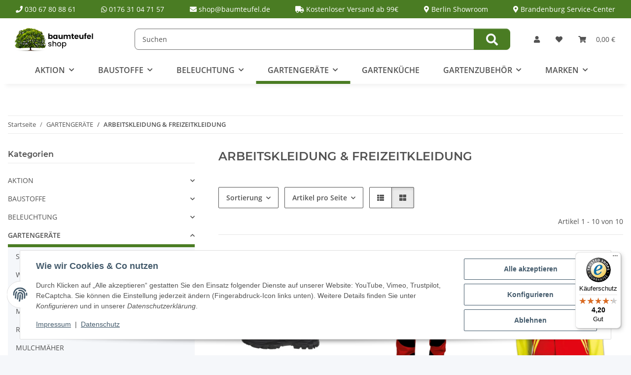

--- FILE ---
content_type: text/html; charset=utf-8
request_url: https://www.baumteufel24.de/arbeitskleidung-freizeitkleidung
body_size: 37982
content:
<!DOCTYPE html>
<html lang="de" itemscope itemtype="https://schema.org/CollectionPage">
    
    <head>
        
            <meta http-equiv="content-type" content="text/html; charset=utf-8">
            <meta name="description" itemprop="description" content="ARBEITSKLEIDUNG &amp; FREIZEITKLEIDUNG: Oregon Schnittschutzstiefel Yukon Klasse 1 - Oregon Waipoua Bundhose Rot/Gelb - - Oregon Waipoua Forst Jacke Gelb/">
                        <meta name="viewport" content="width=device-width, initial-scale=1.0">
            <meta http-equiv="X-UA-Compatible" content="IE=edge">
                        <meta name="robots" content="index, follow">

            <meta itemprop="url" content="https://www.baumteufel24.de/arbeitskleidung-freizeitkleidung">
            <meta property="og:type" content="website">
            <meta property="og:site_name" content="ARBEITSKLEIDUNG &amp; FREIZEITKLEIDUNG">
            <meta property="og:title" content="ARBEITSKLEIDUNG &amp; FREIZEITKLEIDUNG">
            <meta property="og:description" content="ARBEITSKLEIDUNG &amp; FREIZEITKLEIDUNG: Oregon Schnittschutzstiefel Yukon Klasse 1 - Oregon Waipoua Bundhose Rot/Gelb - - Oregon Waipoua Forst Jacke Gelb/">
            <meta property="og:url" content="https://www.baumteufel24.de/arbeitskleidung-freizeitkleidung">

                                                                                                                        
                            <meta itemprop="image" content="https://www.baumteufel24.de/bilder/intern/shoplogo/baumteufel24_shop.png">
                <meta property="og:image" content="https://www.baumteufel24.de/bilder/intern/shoplogo/baumteufel24_shop.png">
                    

        <title itemprop="name">ARBEITSKLEIDUNG &amp; FREIZEITKLEIDUNG</title>

                    <link rel="canonical" href="https://www.baumteufel24.de/arbeitskleidung-freizeitkleidung">
        
        

        
            <link rel="icon" href="https://www.baumteufel24.de/favicon.ico" sizes="48x48">
            <link rel="icon" href="https://www.baumteufel24.de/favicon.svg" sizes="any" type="image/svg+xml">
            <link rel="apple-touch-icon" href="https://www.baumteufel24.de/apple-touch-icon.png">
            <link rel="manifest" href="https://www.baumteufel24.de/site.webmanifest">
            <meta name="msapplication-TileColor" content="rgb(74, 124, 35)">
            <meta name="msapplication-TileImage" content="https://www.baumteufel24.de/mstile-144x144.png">
        
        
            <meta name="theme-color" content="rgb(74, 124, 35)">
        

        
                                                    
                <style id="criticalCSS">
                    
                        :root{--blue: #007bff;--indigo: #6610f2;--purple: #6f42c1;--pink: #e83e8c;--red: #dc3545;--orange: #fd7e14;--yellow: #ffc107;--green: #28a745;--teal: #20c997;--cyan: #17a2b8;--white: #ffffff;--gray: #707070;--gray-dark: #343a40;--primary: rgb(74, 124, 35);--secondary: #525252;--success: #1C871E;--info: #525252;--warning: #a56823;--danger: #b90000;--light: #f5f7fa;--dark: #525252;--gray: #707070;--gray-light: #f5f7fa;--gray-medium: #ebebeb;--gray-dark: #9b9b9b;--gray-darker: #525252;--breakpoint-xs: 0;--breakpoint-sm: 576px;--breakpoint-md: 768px;--breakpoint-lg: 992px;--breakpoint-xl: 1300px;--font-family-sans-serif: "Open Sans", sans-serif;--font-family-monospace: SFMono-Regular, Menlo, Monaco, Consolas, "Liberation Mono", "Courier New", monospace}*,*::before,*::after{box-sizing:border-box}html{font-family:sans-serif;line-height:1.15;-webkit-text-size-adjust:100%;-webkit-tap-highlight-color:rgba(0,0,0,0)}article,aside,figcaption,figure,footer,header,hgroup,main,nav,section{display:block}body{margin:0;font-family:"Open Sans",sans-serif;font-size:0.875rem;font-weight:400;line-height:1.5;color:#525252;text-align:left;background-color:#f5f7fa}[tabindex="-1"]:focus:not(:focus-visible){outline:0 !important}hr{box-sizing:content-box;height:0;overflow:visible}h1,h2,h3,h4,h5,h6{margin-top:0;margin-bottom:1rem}p{margin-top:0;margin-bottom:1rem}abbr[title],abbr[data-original-title]{text-decoration:underline;text-decoration:underline dotted;cursor:help;border-bottom:0;text-decoration-skip-ink:none}address{margin-bottom:1rem;font-style:normal;line-height:inherit}ol,ul,dl{margin-top:0;margin-bottom:1rem}ol ol,ul ul,ol ul,ul ol{margin-bottom:0}dt{font-weight:700}dd{margin-bottom:.5rem;margin-left:0}blockquote{margin:0 0 1rem}b,strong{font-weight:bolder}small{font-size:80%}sub,sup{position:relative;font-size:75%;line-height:0;vertical-align:baseline}sub{bottom:-0.25em}sup{top:-0.5em}a{color:#525252;text-decoration:underline;background-color:rgba(0,0,0,0)}a:hover{color:#4a7c23;text-decoration:none}a:not([href]):not([class]){color:inherit;text-decoration:none}a:not([href]):not([class]):hover{color:inherit;text-decoration:none}pre,code,kbd,samp{font-family:SFMono-Regular,Menlo,Monaco,Consolas,"Liberation Mono","Courier New",monospace;font-size:1em}pre{margin-top:0;margin-bottom:1rem;overflow:auto;-ms-overflow-style:scrollbar}figure{margin:0 0 1rem}img{vertical-align:middle;border-style:none}svg{overflow:hidden;vertical-align:middle}table{border-collapse:collapse}caption{padding-top:.75rem;padding-bottom:.75rem;color:#707070;text-align:left;caption-side:bottom}th{text-align:inherit;text-align:-webkit-match-parent}label{display:inline-block;margin-bottom:.5rem}button{border-radius:0}button:focus:not(:focus-visible){outline:0}input,button,select,optgroup,textarea{margin:0;font-family:inherit;font-size:inherit;line-height:inherit}button,input{overflow:visible}button,select{text-transform:none}[role=button]{cursor:pointer}select{word-wrap:normal}button,[type=button],[type=reset],[type=submit]{-webkit-appearance:button}button:not(:disabled),[type=button]:not(:disabled),[type=reset]:not(:disabled),[type=submit]:not(:disabled){cursor:pointer}button::-moz-focus-inner,[type=button]::-moz-focus-inner,[type=reset]::-moz-focus-inner,[type=submit]::-moz-focus-inner{padding:0;border-style:none}input[type=radio],input[type=checkbox]{box-sizing:border-box;padding:0}textarea{overflow:auto;resize:vertical}fieldset{min-width:0;padding:0;margin:0;border:0}legend{display:block;width:100%;max-width:100%;padding:0;margin-bottom:.5rem;font-size:1.5rem;line-height:inherit;color:inherit;white-space:normal}progress{vertical-align:baseline}[type=number]::-webkit-inner-spin-button,[type=number]::-webkit-outer-spin-button{height:auto}[type=search]{outline-offset:-2px;-webkit-appearance:none}[type=search]::-webkit-search-decoration{-webkit-appearance:none}::-webkit-file-upload-button{font:inherit;-webkit-appearance:button}output{display:inline-block}summary{display:list-item;cursor:pointer}template{display:none}[hidden]{display:none !important}.img-fluid{max-width:100%;height:auto}.img-thumbnail{padding:.25rem;background-color:#f5f7fa;border:1px solid #dee2e6;border-radius:.125rem;box-shadow:0 1px 2px rgba(0,0,0,.075);max-width:100%;height:auto}.figure{display:inline-block}.figure-img{margin-bottom:.5rem;line-height:1}.figure-caption{font-size:90%;color:#707070}code{font-size:87.5%;color:#e83e8c;word-wrap:break-word}a>code{color:inherit}kbd{padding:.2rem .4rem;font-size:87.5%;color:#fff;background-color:#212529;border-radius:.125rem;box-shadow:inset 0 -0.1rem 0 rgba(0,0,0,.25)}kbd kbd{padding:0;font-size:100%;font-weight:700;box-shadow:none}pre{display:block;font-size:87.5%;color:#212529}pre code{font-size:inherit;color:inherit;word-break:normal}.pre-scrollable{max-height:340px;overflow-y:scroll}.container,.container-fluid,.container-xl,.container-lg,.container-md,.container-sm{width:100%;padding-right:1rem;padding-left:1rem;margin-right:auto;margin-left:auto}@media(min-width: 576px){.container-sm,.container{max-width:97vw}}@media(min-width: 768px){.container-md,.container-sm,.container{max-width:720px}}@media(min-width: 992px){.container-lg,.container-md,.container-sm,.container{max-width:960px}}@media(min-width: 1300px){.container-xl,.container-lg,.container-md,.container-sm,.container{max-width:1250px}}.row{display:flex;flex-wrap:wrap;margin-right:-1rem;margin-left:-1rem}.no-gutters{margin-right:0;margin-left:0}.no-gutters>.col,.no-gutters>[class*=col-]{padding-right:0;padding-left:0}.col-xl,.col-xl-auto,.col-xl-12,.col-xl-11,.col-xl-10,.col-xl-9,.col-xl-8,.col-xl-7,.col-xl-6,.col-xl-5,.col-xl-4,.col-xl-3,.col-xl-2,.col-xl-1,.col-lg,.col-lg-auto,.col-lg-12,.col-lg-11,.col-lg-10,.col-lg-9,.col-lg-8,.col-lg-7,.col-lg-6,.col-lg-5,.col-lg-4,.col-lg-3,.col-lg-2,.col-lg-1,.col-md,.col-md-auto,.col-md-12,.col-md-11,.col-md-10,.col-md-9,.col-md-8,.col-md-7,.col-md-6,.col-md-5,.col-md-4,.col-md-3,.col-md-2,.col-md-1,.col-sm,.col-sm-auto,.col-sm-12,.col-sm-11,.col-sm-10,.col-sm-9,.col-sm-8,.col-sm-7,.col-sm-6,.col-sm-5,.col-sm-4,.col-sm-3,.col-sm-2,.col-sm-1,.col,.col-auto,.col-12,.col-11,.col-10,.col-9,.col-8,.col-7,.col-6,.col-5,.col-4,.col-3,.col-2,.col-1{position:relative;width:100%;padding-right:1rem;padding-left:1rem}.col{flex-basis:0;flex-grow:1;max-width:100%}.row-cols-1>*{flex:0 0 100%;max-width:100%}.row-cols-2>*{flex:0 0 50%;max-width:50%}.row-cols-3>*{flex:0 0 33.3333333333%;max-width:33.3333333333%}.row-cols-4>*{flex:0 0 25%;max-width:25%}.row-cols-5>*{flex:0 0 20%;max-width:20%}.row-cols-6>*{flex:0 0 16.6666666667%;max-width:16.6666666667%}.col-auto{flex:0 0 auto;width:auto;max-width:100%}.col-1{flex:0 0 8.33333333%;max-width:8.33333333%}.col-2{flex:0 0 16.66666667%;max-width:16.66666667%}.col-3{flex:0 0 25%;max-width:25%}.col-4{flex:0 0 33.33333333%;max-width:33.33333333%}.col-5{flex:0 0 41.66666667%;max-width:41.66666667%}.col-6{flex:0 0 50%;max-width:50%}.col-7{flex:0 0 58.33333333%;max-width:58.33333333%}.col-8{flex:0 0 66.66666667%;max-width:66.66666667%}.col-9{flex:0 0 75%;max-width:75%}.col-10{flex:0 0 83.33333333%;max-width:83.33333333%}.col-11{flex:0 0 91.66666667%;max-width:91.66666667%}.col-12{flex:0 0 100%;max-width:100%}.order-first{order:-1}.order-last{order:13}.order-0{order:0}.order-1{order:1}.order-2{order:2}.order-3{order:3}.order-4{order:4}.order-5{order:5}.order-6{order:6}.order-7{order:7}.order-8{order:8}.order-9{order:9}.order-10{order:10}.order-11{order:11}.order-12{order:12}.offset-1{margin-left:8.33333333%}.offset-2{margin-left:16.66666667%}.offset-3{margin-left:25%}.offset-4{margin-left:33.33333333%}.offset-5{margin-left:41.66666667%}.offset-6{margin-left:50%}.offset-7{margin-left:58.33333333%}.offset-8{margin-left:66.66666667%}.offset-9{margin-left:75%}.offset-10{margin-left:83.33333333%}.offset-11{margin-left:91.66666667%}@media(min-width: 576px){.col-sm{flex-basis:0;flex-grow:1;max-width:100%}.row-cols-sm-1>*{flex:0 0 100%;max-width:100%}.row-cols-sm-2>*{flex:0 0 50%;max-width:50%}.row-cols-sm-3>*{flex:0 0 33.3333333333%;max-width:33.3333333333%}.row-cols-sm-4>*{flex:0 0 25%;max-width:25%}.row-cols-sm-5>*{flex:0 0 20%;max-width:20%}.row-cols-sm-6>*{flex:0 0 16.6666666667%;max-width:16.6666666667%}.col-sm-auto{flex:0 0 auto;width:auto;max-width:100%}.col-sm-1{flex:0 0 8.33333333%;max-width:8.33333333%}.col-sm-2{flex:0 0 16.66666667%;max-width:16.66666667%}.col-sm-3{flex:0 0 25%;max-width:25%}.col-sm-4{flex:0 0 33.33333333%;max-width:33.33333333%}.col-sm-5{flex:0 0 41.66666667%;max-width:41.66666667%}.col-sm-6{flex:0 0 50%;max-width:50%}.col-sm-7{flex:0 0 58.33333333%;max-width:58.33333333%}.col-sm-8{flex:0 0 66.66666667%;max-width:66.66666667%}.col-sm-9{flex:0 0 75%;max-width:75%}.col-sm-10{flex:0 0 83.33333333%;max-width:83.33333333%}.col-sm-11{flex:0 0 91.66666667%;max-width:91.66666667%}.col-sm-12{flex:0 0 100%;max-width:100%}.order-sm-first{order:-1}.order-sm-last{order:13}.order-sm-0{order:0}.order-sm-1{order:1}.order-sm-2{order:2}.order-sm-3{order:3}.order-sm-4{order:4}.order-sm-5{order:5}.order-sm-6{order:6}.order-sm-7{order:7}.order-sm-8{order:8}.order-sm-9{order:9}.order-sm-10{order:10}.order-sm-11{order:11}.order-sm-12{order:12}.offset-sm-0{margin-left:0}.offset-sm-1{margin-left:8.33333333%}.offset-sm-2{margin-left:16.66666667%}.offset-sm-3{margin-left:25%}.offset-sm-4{margin-left:33.33333333%}.offset-sm-5{margin-left:41.66666667%}.offset-sm-6{margin-left:50%}.offset-sm-7{margin-left:58.33333333%}.offset-sm-8{margin-left:66.66666667%}.offset-sm-9{margin-left:75%}.offset-sm-10{margin-left:83.33333333%}.offset-sm-11{margin-left:91.66666667%}}@media(min-width: 768px){.col-md{flex-basis:0;flex-grow:1;max-width:100%}.row-cols-md-1>*{flex:0 0 100%;max-width:100%}.row-cols-md-2>*{flex:0 0 50%;max-width:50%}.row-cols-md-3>*{flex:0 0 33.3333333333%;max-width:33.3333333333%}.row-cols-md-4>*{flex:0 0 25%;max-width:25%}.row-cols-md-5>*{flex:0 0 20%;max-width:20%}.row-cols-md-6>*{flex:0 0 16.6666666667%;max-width:16.6666666667%}.col-md-auto{flex:0 0 auto;width:auto;max-width:100%}.col-md-1{flex:0 0 8.33333333%;max-width:8.33333333%}.col-md-2{flex:0 0 16.66666667%;max-width:16.66666667%}.col-md-3{flex:0 0 25%;max-width:25%}.col-md-4{flex:0 0 33.33333333%;max-width:33.33333333%}.col-md-5{flex:0 0 41.66666667%;max-width:41.66666667%}.col-md-6{flex:0 0 50%;max-width:50%}.col-md-7{flex:0 0 58.33333333%;max-width:58.33333333%}.col-md-8{flex:0 0 66.66666667%;max-width:66.66666667%}.col-md-9{flex:0 0 75%;max-width:75%}.col-md-10{flex:0 0 83.33333333%;max-width:83.33333333%}.col-md-11{flex:0 0 91.66666667%;max-width:91.66666667%}.col-md-12{flex:0 0 100%;max-width:100%}.order-md-first{order:-1}.order-md-last{order:13}.order-md-0{order:0}.order-md-1{order:1}.order-md-2{order:2}.order-md-3{order:3}.order-md-4{order:4}.order-md-5{order:5}.order-md-6{order:6}.order-md-7{order:7}.order-md-8{order:8}.order-md-9{order:9}.order-md-10{order:10}.order-md-11{order:11}.order-md-12{order:12}.offset-md-0{margin-left:0}.offset-md-1{margin-left:8.33333333%}.offset-md-2{margin-left:16.66666667%}.offset-md-3{margin-left:25%}.offset-md-4{margin-left:33.33333333%}.offset-md-5{margin-left:41.66666667%}.offset-md-6{margin-left:50%}.offset-md-7{margin-left:58.33333333%}.offset-md-8{margin-left:66.66666667%}.offset-md-9{margin-left:75%}.offset-md-10{margin-left:83.33333333%}.offset-md-11{margin-left:91.66666667%}}@media(min-width: 992px){.col-lg{flex-basis:0;flex-grow:1;max-width:100%}.row-cols-lg-1>*{flex:0 0 100%;max-width:100%}.row-cols-lg-2>*{flex:0 0 50%;max-width:50%}.row-cols-lg-3>*{flex:0 0 33.3333333333%;max-width:33.3333333333%}.row-cols-lg-4>*{flex:0 0 25%;max-width:25%}.row-cols-lg-5>*{flex:0 0 20%;max-width:20%}.row-cols-lg-6>*{flex:0 0 16.6666666667%;max-width:16.6666666667%}.col-lg-auto{flex:0 0 auto;width:auto;max-width:100%}.col-lg-1{flex:0 0 8.33333333%;max-width:8.33333333%}.col-lg-2{flex:0 0 16.66666667%;max-width:16.66666667%}.col-lg-3{flex:0 0 25%;max-width:25%}.col-lg-4{flex:0 0 33.33333333%;max-width:33.33333333%}.col-lg-5{flex:0 0 41.66666667%;max-width:41.66666667%}.col-lg-6{flex:0 0 50%;max-width:50%}.col-lg-7{flex:0 0 58.33333333%;max-width:58.33333333%}.col-lg-8{flex:0 0 66.66666667%;max-width:66.66666667%}.col-lg-9{flex:0 0 75%;max-width:75%}.col-lg-10{flex:0 0 83.33333333%;max-width:83.33333333%}.col-lg-11{flex:0 0 91.66666667%;max-width:91.66666667%}.col-lg-12{flex:0 0 100%;max-width:100%}.order-lg-first{order:-1}.order-lg-last{order:13}.order-lg-0{order:0}.order-lg-1{order:1}.order-lg-2{order:2}.order-lg-3{order:3}.order-lg-4{order:4}.order-lg-5{order:5}.order-lg-6{order:6}.order-lg-7{order:7}.order-lg-8{order:8}.order-lg-9{order:9}.order-lg-10{order:10}.order-lg-11{order:11}.order-lg-12{order:12}.offset-lg-0{margin-left:0}.offset-lg-1{margin-left:8.33333333%}.offset-lg-2{margin-left:16.66666667%}.offset-lg-3{margin-left:25%}.offset-lg-4{margin-left:33.33333333%}.offset-lg-5{margin-left:41.66666667%}.offset-lg-6{margin-left:50%}.offset-lg-7{margin-left:58.33333333%}.offset-lg-8{margin-left:66.66666667%}.offset-lg-9{margin-left:75%}.offset-lg-10{margin-left:83.33333333%}.offset-lg-11{margin-left:91.66666667%}}@media(min-width: 1300px){.col-xl{flex-basis:0;flex-grow:1;max-width:100%}.row-cols-xl-1>*{flex:0 0 100%;max-width:100%}.row-cols-xl-2>*{flex:0 0 50%;max-width:50%}.row-cols-xl-3>*{flex:0 0 33.3333333333%;max-width:33.3333333333%}.row-cols-xl-4>*{flex:0 0 25%;max-width:25%}.row-cols-xl-5>*{flex:0 0 20%;max-width:20%}.row-cols-xl-6>*{flex:0 0 16.6666666667%;max-width:16.6666666667%}.col-xl-auto{flex:0 0 auto;width:auto;max-width:100%}.col-xl-1{flex:0 0 8.33333333%;max-width:8.33333333%}.col-xl-2{flex:0 0 16.66666667%;max-width:16.66666667%}.col-xl-3{flex:0 0 25%;max-width:25%}.col-xl-4{flex:0 0 33.33333333%;max-width:33.33333333%}.col-xl-5{flex:0 0 41.66666667%;max-width:41.66666667%}.col-xl-6{flex:0 0 50%;max-width:50%}.col-xl-7{flex:0 0 58.33333333%;max-width:58.33333333%}.col-xl-8{flex:0 0 66.66666667%;max-width:66.66666667%}.col-xl-9{flex:0 0 75%;max-width:75%}.col-xl-10{flex:0 0 83.33333333%;max-width:83.33333333%}.col-xl-11{flex:0 0 91.66666667%;max-width:91.66666667%}.col-xl-12{flex:0 0 100%;max-width:100%}.order-xl-first{order:-1}.order-xl-last{order:13}.order-xl-0{order:0}.order-xl-1{order:1}.order-xl-2{order:2}.order-xl-3{order:3}.order-xl-4{order:4}.order-xl-5{order:5}.order-xl-6{order:6}.order-xl-7{order:7}.order-xl-8{order:8}.order-xl-9{order:9}.order-xl-10{order:10}.order-xl-11{order:11}.order-xl-12{order:12}.offset-xl-0{margin-left:0}.offset-xl-1{margin-left:8.33333333%}.offset-xl-2{margin-left:16.66666667%}.offset-xl-3{margin-left:25%}.offset-xl-4{margin-left:33.33333333%}.offset-xl-5{margin-left:41.66666667%}.offset-xl-6{margin-left:50%}.offset-xl-7{margin-left:58.33333333%}.offset-xl-8{margin-left:66.66666667%}.offset-xl-9{margin-left:75%}.offset-xl-10{margin-left:83.33333333%}.offset-xl-11{margin-left:91.66666667%}}.nav{display:flex;flex-wrap:wrap;padding-left:0;margin-bottom:0;list-style:none}.nav-link{display:block;padding:.5rem 1rem;text-decoration:none}.nav-link:hover,.nav-link:focus{text-decoration:none}.nav-link.disabled{color:#707070;pointer-events:none;cursor:default}.nav-tabs{border-bottom:1px solid #dee2e6}.nav-tabs .nav-link{margin-bottom:-1px;background-color:rgba(0,0,0,0);border:1px solid rgba(0,0,0,0);border-top-left-radius:0;border-top-right-radius:0}.nav-tabs .nav-link:hover,.nav-tabs .nav-link:focus{isolation:isolate;border-color:rgba(0,0,0,0)}.nav-tabs .nav-link.disabled{color:#707070;background-color:rgba(0,0,0,0);border-color:rgba(0,0,0,0)}.nav-tabs .nav-link.active,.nav-tabs .nav-item.show .nav-link{color:#525252;background-color:rgba(0,0,0,0);border-color:#4a7c23}.nav-tabs .dropdown-menu{margin-top:-1px;border-top-left-radius:0;border-top-right-radius:0}.nav-pills .nav-link{background:none;border:0;border-radius:.125rem}.nav-pills .nav-link.active,.nav-pills .show>.nav-link{color:#fff;background-color:#4a7c23}.nav-fill>.nav-link,.nav-fill .nav-item{flex:1 1 auto;text-align:center}.nav-justified>.nav-link,.nav-justified .nav-item{flex-basis:0;flex-grow:1;text-align:center}.tab-content>.tab-pane{display:none}.tab-content>.active{display:block}.navbar{position:relative;display:flex;flex-wrap:wrap;align-items:center;justify-content:space-between;padding:.4rem 1rem}.navbar .container,.navbar .container-fluid,.navbar .container-sm,.navbar .container-md,.navbar .container-lg,.navbar .container-xl{display:flex;flex-wrap:wrap;align-items:center;justify-content:space-between}.navbar-brand{display:inline-block;padding-top:.40625rem;padding-bottom:.40625rem;margin-right:1rem;font-size:1rem;line-height:inherit;white-space:nowrap}.navbar-brand:hover,.navbar-brand:focus{text-decoration:none}.navbar-nav{display:flex;flex-direction:column;padding-left:0;margin-bottom:0;list-style:none}.navbar-nav .nav-link{padding-right:0;padding-left:0}.navbar-nav .dropdown-menu{position:static;float:none}.navbar-text{display:inline-block;padding-top:.5rem;padding-bottom:.5rem}.navbar-collapse{flex-basis:100%;flex-grow:1;align-items:center}.navbar-toggler{padding:.25rem .75rem;font-size:1rem;line-height:1;background-color:rgba(0,0,0,0);border:1px solid rgba(0,0,0,0);border-radius:.125rem}.navbar-toggler:hover,.navbar-toggler:focus{text-decoration:none}.navbar-toggler-icon{display:inline-block;width:1.5em;height:1.5em;vertical-align:middle;content:"";background:50%/100% 100% no-repeat}.navbar-nav-scroll{max-height:75vh;overflow-y:auto}@media(max-width: 575.98px){.navbar-expand-sm>.container,.navbar-expand-sm>.container-fluid,.navbar-expand-sm>.container-sm,.navbar-expand-sm>.container-md,.navbar-expand-sm>.container-lg,.navbar-expand-sm>.container-xl{padding-right:0;padding-left:0}}@media(min-width: 576px){.navbar-expand-sm{flex-flow:row nowrap;justify-content:flex-start}.navbar-expand-sm .navbar-nav{flex-direction:row}.navbar-expand-sm .navbar-nav .dropdown-menu{position:absolute}.navbar-expand-sm .navbar-nav .nav-link{padding-right:1.5rem;padding-left:1.5rem}.navbar-expand-sm>.container,.navbar-expand-sm>.container-fluid,.navbar-expand-sm>.container-sm,.navbar-expand-sm>.container-md,.navbar-expand-sm>.container-lg,.navbar-expand-sm>.container-xl{flex-wrap:nowrap}.navbar-expand-sm .navbar-nav-scroll{overflow:visible}.navbar-expand-sm .navbar-collapse{display:flex !important;flex-basis:auto}.navbar-expand-sm .navbar-toggler{display:none}}@media(max-width: 767.98px){.navbar-expand-md>.container,.navbar-expand-md>.container-fluid,.navbar-expand-md>.container-sm,.navbar-expand-md>.container-md,.navbar-expand-md>.container-lg,.navbar-expand-md>.container-xl{padding-right:0;padding-left:0}}@media(min-width: 768px){.navbar-expand-md{flex-flow:row nowrap;justify-content:flex-start}.navbar-expand-md .navbar-nav{flex-direction:row}.navbar-expand-md .navbar-nav .dropdown-menu{position:absolute}.navbar-expand-md .navbar-nav .nav-link{padding-right:1.5rem;padding-left:1.5rem}.navbar-expand-md>.container,.navbar-expand-md>.container-fluid,.navbar-expand-md>.container-sm,.navbar-expand-md>.container-md,.navbar-expand-md>.container-lg,.navbar-expand-md>.container-xl{flex-wrap:nowrap}.navbar-expand-md .navbar-nav-scroll{overflow:visible}.navbar-expand-md .navbar-collapse{display:flex !important;flex-basis:auto}.navbar-expand-md .navbar-toggler{display:none}}@media(max-width: 991.98px){.navbar-expand-lg>.container,.navbar-expand-lg>.container-fluid,.navbar-expand-lg>.container-sm,.navbar-expand-lg>.container-md,.navbar-expand-lg>.container-lg,.navbar-expand-lg>.container-xl{padding-right:0;padding-left:0}}@media(min-width: 992px){.navbar-expand-lg{flex-flow:row nowrap;justify-content:flex-start}.navbar-expand-lg .navbar-nav{flex-direction:row}.navbar-expand-lg .navbar-nav .dropdown-menu{position:absolute}.navbar-expand-lg .navbar-nav .nav-link{padding-right:1.5rem;padding-left:1.5rem}.navbar-expand-lg>.container,.navbar-expand-lg>.container-fluid,.navbar-expand-lg>.container-sm,.navbar-expand-lg>.container-md,.navbar-expand-lg>.container-lg,.navbar-expand-lg>.container-xl{flex-wrap:nowrap}.navbar-expand-lg .navbar-nav-scroll{overflow:visible}.navbar-expand-lg .navbar-collapse{display:flex !important;flex-basis:auto}.navbar-expand-lg .navbar-toggler{display:none}}@media(max-width: 1299.98px){.navbar-expand-xl>.container,.navbar-expand-xl>.container-fluid,.navbar-expand-xl>.container-sm,.navbar-expand-xl>.container-md,.navbar-expand-xl>.container-lg,.navbar-expand-xl>.container-xl{padding-right:0;padding-left:0}}@media(min-width: 1300px){.navbar-expand-xl{flex-flow:row nowrap;justify-content:flex-start}.navbar-expand-xl .navbar-nav{flex-direction:row}.navbar-expand-xl .navbar-nav .dropdown-menu{position:absolute}.navbar-expand-xl .navbar-nav .nav-link{padding-right:1.5rem;padding-left:1.5rem}.navbar-expand-xl>.container,.navbar-expand-xl>.container-fluid,.navbar-expand-xl>.container-sm,.navbar-expand-xl>.container-md,.navbar-expand-xl>.container-lg,.navbar-expand-xl>.container-xl{flex-wrap:nowrap}.navbar-expand-xl .navbar-nav-scroll{overflow:visible}.navbar-expand-xl .navbar-collapse{display:flex !important;flex-basis:auto}.navbar-expand-xl .navbar-toggler{display:none}}.navbar-expand{flex-flow:row nowrap;justify-content:flex-start}.navbar-expand>.container,.navbar-expand>.container-fluid,.navbar-expand>.container-sm,.navbar-expand>.container-md,.navbar-expand>.container-lg,.navbar-expand>.container-xl{padding-right:0;padding-left:0}.navbar-expand .navbar-nav{flex-direction:row}.navbar-expand .navbar-nav .dropdown-menu{position:absolute}.navbar-expand .navbar-nav .nav-link{padding-right:1.5rem;padding-left:1.5rem}.navbar-expand>.container,.navbar-expand>.container-fluid,.navbar-expand>.container-sm,.navbar-expand>.container-md,.navbar-expand>.container-lg,.navbar-expand>.container-xl{flex-wrap:nowrap}.navbar-expand .navbar-nav-scroll{overflow:visible}.navbar-expand .navbar-collapse{display:flex !important;flex-basis:auto}.navbar-expand .navbar-toggler{display:none}.navbar-light .navbar-brand{color:rgba(0,0,0,.9)}.navbar-light .navbar-brand:hover,.navbar-light .navbar-brand:focus{color:rgba(0,0,0,.9)}.navbar-light .navbar-nav .nav-link{color:#525252}.navbar-light .navbar-nav .nav-link:hover,.navbar-light .navbar-nav .nav-link:focus{color:#4a7c23}.navbar-light .navbar-nav .nav-link.disabled{color:rgba(0,0,0,.3)}.navbar-light .navbar-nav .show>.nav-link,.navbar-light .navbar-nav .active>.nav-link,.navbar-light .navbar-nav .nav-link.show,.navbar-light .navbar-nav .nav-link.active{color:rgba(0,0,0,.9)}.navbar-light .navbar-toggler{color:#525252;border-color:rgba(0,0,0,.1)}.navbar-light .navbar-toggler-icon{background-image:url("data:image/svg+xml,%3csvg xmlns='http://www.w3.org/2000/svg' width='30' height='30' viewBox='0 0 30 30'%3e%3cpath stroke='%23525252' stroke-linecap='round' stroke-miterlimit='10' stroke-width='2' d='M4 7h22M4 15h22M4 23h22'/%3e%3c/svg%3e")}.navbar-light .navbar-text{color:#525252}.navbar-light .navbar-text a{color:rgba(0,0,0,.9)}.navbar-light .navbar-text a:hover,.navbar-light .navbar-text a:focus{color:rgba(0,0,0,.9)}.navbar-dark .navbar-brand{color:#fff}.navbar-dark .navbar-brand:hover,.navbar-dark .navbar-brand:focus{color:#fff}.navbar-dark .navbar-nav .nav-link{color:rgba(255,255,255,.5)}.navbar-dark .navbar-nav .nav-link:hover,.navbar-dark .navbar-nav .nav-link:focus{color:rgba(255,255,255,.75)}.navbar-dark .navbar-nav .nav-link.disabled{color:rgba(255,255,255,.25)}.navbar-dark .navbar-nav .show>.nav-link,.navbar-dark .navbar-nav .active>.nav-link,.navbar-dark .navbar-nav .nav-link.show,.navbar-dark .navbar-nav .nav-link.active{color:#fff}.navbar-dark .navbar-toggler{color:rgba(255,255,255,.5);border-color:rgba(255,255,255,.1)}.navbar-dark .navbar-toggler-icon{background-image:url("data:image/svg+xml,%3csvg xmlns='http://www.w3.org/2000/svg' width='30' height='30' viewBox='0 0 30 30'%3e%3cpath stroke='rgba%28255, 255, 255, 0.5%29' stroke-linecap='round' stroke-miterlimit='10' stroke-width='2' d='M4 7h22M4 15h22M4 23h22'/%3e%3c/svg%3e")}.navbar-dark .navbar-text{color:rgba(255,255,255,.5)}.navbar-dark .navbar-text a{color:#fff}.navbar-dark .navbar-text a:hover,.navbar-dark .navbar-text a:focus{color:#fff}.pagination-sm .page-item.active .page-link::after,.pagination-sm .page-item.active .page-text::after{left:.375rem;right:.375rem}.pagination-lg .page-item.active .page-link::after,.pagination-lg .page-item.active .page-text::after{left:1.125rem;right:1.125rem}.page-item{position:relative}.page-item.active{font-weight:700}.page-item.active .page-link::after,.page-item.active .page-text::after{content:"";position:absolute;left:.5625rem;bottom:0;right:.5625rem;border-bottom:4px solid #4a7c23}@media(min-width: 768px){.dropdown-item.page-item{background-color:rgba(0,0,0,0)}}.page-link,.page-text{text-decoration:none}.pagination{margin-bottom:0;justify-content:space-between;align-items:center}@media(min-width: 768px){.pagination{justify-content:normal}.pagination .dropdown>.btn{display:none}.pagination .dropdown-menu{position:static !important;transform:none !important;display:flex;margin:0;padding:0;border:0;min-width:auto}.pagination .dropdown-item{width:auto;display:inline-block;padding:0}.pagination .dropdown-item.active{background-color:rgba(0,0,0,0);color:#525252}.pagination .dropdown-item:hover{background-color:rgba(0,0,0,0)}.pagination .pagination-site{display:none}}@media(max-width: 767.98px){.pagination .dropdown-item{padding:0}.pagination .dropdown-item.active .page-link,.pagination .dropdown-item.active .page-text,.pagination .dropdown-item:active .page-link,.pagination .dropdown-item:active .page-text{color:#525252}}.productlist-page-nav{align-items:center}.productlist-page-nav .pagination{margin:0}.productlist-page-nav .displayoptions{margin-bottom:1rem}@media(min-width: 768px){.productlist-page-nav .displayoptions{margin-bottom:0}}.productlist-page-nav .displayoptions .btn-group+.btn-group+.btn-group{margin-left:.5rem}.productlist-page-nav .result-option-wrapper{margin-right:.5rem}.productlist-page-nav .productlist-item-info{margin-bottom:.5rem;margin-left:auto;margin-right:auto;display:flex}@media(min-width: 768px){.productlist-page-nav .productlist-item-info{margin-right:0;margin-bottom:0}.productlist-page-nav .productlist-item-info.productlist-item-border{border-right:1px solid #ebebeb;padding-right:1rem}}.productlist-page-nav.productlist-page-nav-header-m{margin-top:3rem}@media(min-width: 768px){.productlist-page-nav.productlist-page-nav-header-m{margin-top:2rem}.productlist-page-nav.productlist-page-nav-header-m>.col{margin-top:1rem}}.productlist-page-nav-bottom{margin-bottom:2rem}.pagination-wrapper{margin-bottom:1rem;align-items:center;border-top:1px solid #f5f7fa;border-bottom:1px solid #f5f7fa;padding-top:.5rem;padding-bottom:.5rem}.pagination-wrapper .pagination-entries{font-weight:700;margin-bottom:1rem}@media(min-width: 768px){.pagination-wrapper .pagination-entries{margin-bottom:0}}.pagination-wrapper .pagination-selects{margin-left:auto;margin-top:1rem}@media(min-width: 768px){.pagination-wrapper .pagination-selects{margin-left:0;margin-top:0}}.pagination-wrapper .pagination-selects .pagination-selects-entries{margin-bottom:1rem}@media(min-width: 768px){.pagination-wrapper .pagination-selects .pagination-selects-entries{margin-right:1rem;margin-bottom:0}}.pagination-no-wrapper{border:0;padding-top:0;padding-bottom:0}.topbar-wrapper{position:relative;z-index:1021;flex-direction:row-reverse}.sticky-header header{position:sticky;top:0}#jtl-nav-wrapper .form-control::placeholder,#jtl-nav-wrapper .form-control:focus::placeholder{color:#525252}#jtl-nav-wrapper .label-slide .form-group:not(.exclude-from-label-slide):not(.checkbox) label{background:#fff;color:#525252}header{box-shadow:0 1rem .5625rem -0.75rem rgba(0,0,0,.06);position:relative;z-index:1020}header .dropdown-menu{background-color:#fff;color:#525252}header .navbar-toggler{color:#525252}header .navbar-brand img{max-width:50vw;object-fit:contain}header .nav-right .dropdown-menu{margin-top:-0.03125rem;box-shadow:inset 0 1rem .5625rem -0.75rem rgba(0,0,0,.06)}@media(min-width: 992px){header #mainNavigation{margin-right:1rem}}@media(max-width: 991.98px){header .navbar-brand img{max-width:30vw}header .dropup,header .dropright,header .dropdown,header .dropleft,header .col,header [class*=col-]{position:static}header .navbar-collapse{position:fixed;top:0;left:0;display:block;height:100vh !important;-webkit-overflow-scrolling:touch;max-width:16.875rem;transition:all .2s ease-in-out;z-index:1050;width:100%;background:#fff}header .navbar-collapse:not(.show){transform:translateX(-100%)}header .navbar-nav{transition:all .2s ease-in-out}header .navbar-nav .nav-item,header .navbar-nav .nav-link{margin-left:0;margin-right:0;padding-left:1rem;padding-right:1rem;padding-top:1rem;padding-bottom:1rem}header .navbar-nav .nav-link{margin-top:-1rem;margin-bottom:-1rem;margin-left:-1rem;margin-right:-1rem;display:flex;align-items:center;justify-content:space-between}header .navbar-nav .nav-link::after{content:'\f054' !important;font-family:"Font Awesome 5 Free" !important;font-weight:900;margin-left:.5rem;margin-top:0;font-size:.75em}header .navbar-nav .nav-item.dropdown>.nav-link>.product-count{display:none}header .navbar-nav .nav-item:not(.dropdown) .nav-link::after{display:none}header .navbar-nav .dropdown-menu{position:absolute;left:100%;top:0;box-shadow:none;width:100%;padding:0;margin:0}header .navbar-nav .dropdown-menu:not(.show){display:none}header .navbar-nav .dropdown-body{margin:0}header .navbar-nav .nav{flex-direction:column}header .nav-mobile-header{padding-left:1rem;padding-right:1rem}header .nav-mobile-header>.row{height:3.125rem}header .nav-mobile-header .nav-mobile-header-hr{margin-top:0;margin-bottom:0}header .nav-mobile-body{height:calc(100vh - 3.125rem);height:calc(var(--vh, 1vh)*100 - 3.125rem);overflow-y:auto;position:relative}header .nav-scrollbar-inner{overflow:visible}header .nav-right{font-size:1rem}header .nav-right .dropdown-menu{width:100%}}@media(min-width: 992px){header .navbar-collapse{height:4.3125rem}header .navbar-nav>.nav-item>.nav-link{position:relative;padding:1.5rem}header .navbar-nav>.nav-item>.nav-link::before{content:"";position:absolute;bottom:0;left:50%;transform:translateX(-50%);border-width:0 0 6px;border-color:#4a7c23;border-style:solid;transition:width .4s;width:0}header .navbar-nav>.nav-item.active>.nav-link::before,header .navbar-nav>.nav-item:hover>.nav-link::before,header .navbar-nav>.nav-item.hover>.nav-link::before{width:100%}header .navbar-nav>.nav-item>.dropdown-menu{max-height:calc(100vh - 12.5rem);overflow:auto;margin-top:-0.03125rem;box-shadow:inset 0 1rem .5625rem -0.75rem rgba(0,0,0,.06)}header .navbar-nav>.nav-item.dropdown-full{position:static}header .navbar-nav>.nav-item.dropdown-full .dropdown-menu{width:100%}header .navbar-nav>.nav-item .product-count{display:none}header .navbar-nav>.nav-item .nav{flex-wrap:wrap}header .navbar-nav .nav .nav-link{padding:0}header .navbar-nav .nav .nav-link::after{display:none}header .navbar-nav .dropdown .nav-item{width:100%}header .nav-mobile-body{align-self:flex-start;width:100%}header .nav-scrollbar-inner{width:100%}header .nav-right .nav-link{padding-top:1.5rem;padding-bottom:1.5rem}header .submenu-headline::after{display:none}header .submenu-headline-toplevel{font-family:Montserrat,sans-serif;font-size:1rem;border-bottom:1px solid #ebebeb;margin-bottom:1rem}header .subcategory-wrapper .categories-recursive-dropdown{display:block;position:static !important;box-shadow:none}header .subcategory-wrapper .categories-recursive-dropdown>.nav{flex-direction:column}header .subcategory-wrapper .categories-recursive-dropdown .categories-recursive-dropdown{margin-left:.25rem}}header .submenu-headline-image{margin-bottom:1rem;display:none}@media(min-width: 992px){header .submenu-headline-image{display:block}}header #burger-menu{margin-right:1rem}header .table,header .dropdown-item,header .btn-outline-primary{color:#525252}header .dropdown-item{background-color:rgba(0,0,0,0)}header .dropdown-item:hover{background-color:#f5f7fa}header .btn-outline-primary:hover{color:#f5f7fa}@media(min-width: 992px){.nav-item-lg-m{margin-top:1.5rem;margin-bottom:1.5rem}}.fixed-search{background-color:#fff;box-shadow:0 .25rem .5rem rgba(0,0,0,.2);padding-top:.5rem;padding-bottom:.5rem}.fixed-search .form-control{background-color:#fff;color:#525252}.fixed-search .form-control::placeholder{color:#525252}.main-search .twitter-typeahead{display:flex;flex-grow:1}.form-clear{align-items:center;bottom:8px;color:#525252;cursor:pointer;display:flex;height:24px;justify-content:center;position:absolute;right:52px;width:24px;z-index:10}.account-icon-dropdown .account-icon-dropdown-pass{margin-bottom:2rem}.account-icon-dropdown .dropdown-footer{background-color:#f5f7fa}.account-icon-dropdown .dropdown-footer a{text-decoration:underline}.account-icon-dropdown .account-icon-dropdown-logout{padding-bottom:.5rem}.cart-dropdown-shipping-notice{color:#707070}.is-checkout header,.is-checkout .navbar{height:2.8rem}@media(min-width: 992px){.is-checkout header,.is-checkout .navbar{height:4.2625rem}}.is-checkout .search-form-wrapper-fixed,.is-checkout .fixed-search{display:none}@media(max-width: 991.98px){.nav-icons{height:2.8rem}}.search-form-wrapper-fixed{padding-top:.5rem;padding-bottom:.5rem}.full-width-mega .main-search-wrapper .twitter-typeahead{flex:1}@media(min-width: 992px){.full-width-mega .main-search-wrapper{display:block}}@media(max-width: 991.98px){.full-width-mega.sticky-top .main-search-wrapper{padding-right:0;padding-left:0;flex:0 0 auto;width:auto;max-width:100%}.full-width-mega.sticky-top .main-search-wrapper+.col,.full-width-mega.sticky-top .main-search-wrapper a{padding-left:0}.full-width-mega.sticky-top .main-search-wrapper .nav-link{padding-right:.7rem}.full-width-mega .secure-checkout-icon{flex:0 0 auto;width:auto;max-width:100%;margin-left:auto}.full-width-mega .toggler-logo-wrapper{position:initial;width:max-content}}.full-width-mega .nav-icons-wrapper{padding-left:0}.full-width-mega .nav-logo-wrapper{padding-right:0;margin-right:auto}@media(min-width: 992px){.full-width-mega .navbar-expand-lg .nav-multiple-row .navbar-nav{flex-wrap:wrap}.full-width-mega #mainNavigation.nav-multiple-row{height:auto;margin-right:0}.full-width-mega .nav-multiple-row .nav-scrollbar-inner{padding-bottom:0}.full-width-mega .nav-multiple-row .nav-scrollbar-arrow{display:none}.full-width-mega .menu-search-position-center .main-search-wrapper{margin-right:auto}.full-width-mega .menu-search-position-left .main-search-wrapper{margin-right:auto}.full-width-mega .menu-search-position-left .nav-logo-wrapper{margin-right:initial}.full-width-mega .menu-center-center.menu-multiple-rows-multiple .nav-scrollbar-inner{justify-content:center}.full-width-mega .menu-center-space-between.menu-multiple-rows-multiple .nav-scrollbar-inner{justify-content:space-between}}@media(min-width: 992px){header.full-width-mega .nav-right .dropdown-menu{box-shadow:0 0 7px #000}header .nav-multiple-row .navbar-nav>.nav-item>.nav-link{padding:1rem 1.5rem}}.slick-slider{position:relative;display:block;box-sizing:border-box;-webkit-touch-callout:none;-webkit-user-select:none;-khtml-user-select:none;-moz-user-select:none;-ms-user-select:none;user-select:none;-ms-touch-action:pan-y;touch-action:pan-y;-webkit-tap-highlight-color:rgba(0,0,0,0)}.slick-list{position:relative;overflow:hidden;display:block;margin:0;padding:0}.slick-list:focus{outline:none}.slick-list.dragging{cursor:pointer;cursor:hand}.slick-slider .slick-track,.slick-slider .slick-list{-webkit-transform:translate3d(0, 0, 0);-moz-transform:translate3d(0, 0, 0);-ms-transform:translate3d(0, 0, 0);-o-transform:translate3d(0, 0, 0);transform:translate3d(0, 0, 0)}.slick-track{position:relative;left:0;top:0;display:block;margin-left:auto;margin-right:auto;margin-bottom:2px}.slick-track:before,.slick-track:after{content:"";display:table}.slick-track:after{clear:both}.slick-loading .slick-track{visibility:hidden}.slick-slide{float:left;height:100%;min-height:1px;display:none}[dir=rtl] .slick-slide{float:right}.slick-slide img{display:block}.slick-slide.slick-loading img{display:none}.slick-slide.dragging img{pointer-events:none}.slick-initialized .slick-slide{display:block}.slick-loading .slick-slide{visibility:hidden}.slick-vertical .slick-slide{display:block;height:auto;border:1px solid rgba(0,0,0,0)}.slick-arrow.slick-hidden{display:none}:root{--vh: 1vh}.fa,.fas,.far,.fal{display:inline-block}h1,h2,h3,h4,h5,h6,.h1,.h2,.h3,.sidepanel-left .box-normal .box-normal-link,.productlist-filter-headline,.h4,.h5,.h6{margin-bottom:1rem;font-family:Montserrat,sans-serif;font-weight:400;line-height:1.2;color:#525252}h1,.h1{font-size:1.875rem}h2,.h2{font-size:1.5rem}h3,.h3,.sidepanel-left .box-normal .box-normal-link,.productlist-filter-headline{font-size:1rem}h4,.h4{font-size:0.875rem}h5,.h5{font-size:0.875rem}h6,.h6{font-size:0.875rem}.btn-skip-to{position:absolute;top:0;transition:transform 200ms;transform:scale(0);margin:1%;z-index:1070;background:#fff;border:3px solid #4a7c23;font-weight:400;color:#525252;text-align:center;vertical-align:middle;padding:.625rem .9375rem;border-radius:.125rem;font-weight:bolder;text-decoration:none}.btn-skip-to:focus{transform:scale(1)}.slick-slide a:hover,.slick-slide a:focus{color:#4a7c23;text-decoration:none}.slick-slide a:not([href]):not([class]):hover,.slick-slide a:not([href]):not([class]):focus{color:inherit;text-decoration:none}.banner .img-fluid{width:100%}.label-slide .form-group:not(.exclude-from-label-slide):not(.checkbox) label{display:none}.modal{display:none}.carousel-thumbnails .slick-arrow{opacity:0}.slick-dots{flex:0 0 100%;display:flex;justify-content:center;align-items:center;font-size:0;line-height:0;padding:0;height:1rem;width:100%;margin:2rem 0 0}.slick-dots li{margin:0 .25rem;list-style-type:none}.slick-dots li button{width:.75rem;height:.75rem;padding:0;border-radius:50%;border:.125rem solid #ebebeb;background-color:#ebebeb;transition:all .2s ease-in-out}.slick-dots li.slick-active button{background-color:#525252;border-color:#525252}.consent-modal:not(.active){display:none}.consent-banner-icon{width:1em;height:1em}.mini>#consent-banner{display:none}html{overflow-y:scroll}.dropdown-menu{display:none}.dropdown-toggle::after{content:"";margin-left:.5rem;display:inline-block}.list-unstyled,.list-icons{padding-left:0;list-style:none}.input-group{position:relative;display:flex;flex-wrap:wrap;align-items:stretch;width:100%}.input-group>.form-control{flex:1 1 auto;width:1%}#main-wrapper{background:#fff}.container-fluid-xl{max-width:103.125rem}.nav-dividers .nav-item{position:relative}.nav-dividers .nav-item:not(:last-child)::after{content:"";position:absolute;right:0;top:.5rem;height:calc(100% - 1rem);border-right:.0625rem solid currentColor}.nav-link{text-decoration:none}.nav-scrollbar{overflow:hidden;display:flex;align-items:center}.nav-scrollbar .nav,.nav-scrollbar .navbar-nav{flex-wrap:nowrap}.nav-scrollbar .nav-item{white-space:nowrap}.nav-scrollbar-inner{overflow-x:auto;padding-bottom:1.5rem;align-self:flex-start}#shop-nav{align-items:center;flex-shrink:0;margin-left:auto}@media(max-width: 767.98px){#shop-nav .nav-link{padding-left:.7rem;padding-right:.7rem}}.has-left-sidebar .breadcrumb-container{padding-left:0;padding-right:0}.breadcrumb{display:flex;flex-wrap:wrap;padding:.5rem 0;margin-bottom:0;list-style:none;background-color:rgba(0,0,0,0);border-radius:0}.breadcrumb-item{display:none}@media(min-width: 768px){.breadcrumb-item{display:flex}}.breadcrumb-item.active{font-weight:700}.breadcrumb-item.first{padding-left:0}.breadcrumb-item.first::before{display:none}.breadcrumb-item+.breadcrumb-item{padding-left:.5rem}.breadcrumb-item+.breadcrumb-item::before{display:inline-block;padding-right:.5rem;color:#707070;content:"/"}.breadcrumb-item.active{color:#525252;font-weight:700}.breadcrumb-item.first::before{display:none}.breadcrumb-arrow{display:flex}@media(min-width: 768px){.breadcrumb-arrow{display:none}}.breadcrumb-arrow:first-child::before{content:'\f053' !important;font-family:"Font Awesome 5 Free" !important;font-weight:900;margin-right:6px}.breadcrumb-arrow:not(:first-child){padding-left:0}.breadcrumb-arrow:not(:first-child)::before{content:none}.breadcrumb-wrapper{margin-bottom:2rem}@media(min-width: 992px){.breadcrumb-wrapper{border-style:solid;border-color:#ebebeb;border-width:1px 0}}.breadcrumb{font-size:0.8125rem}.breadcrumb a{text-decoration:none}.breadcrumb-back{padding-right:1rem;margin-right:1rem;border-right:1px solid #ebebeb}.hr-sect{display:flex;justify-content:center;flex-basis:100%;align-items:center;color:#525252;margin:8px 0;font-size:1.5rem;font-family:Montserrat,sans-serif}.hr-sect::before{margin:0 30px 0 0}.hr-sect::after{margin:0 0 0 30px}.hr-sect::before,.hr-sect::after{content:"";flex-grow:1;background:rgba(0,0,0,.1);height:1px;font-size:0;line-height:0}.hr-sect a{text-decoration:none;border-bottom:.375rem solid rgba(0,0,0,0);font-weight:700}@media(max-width: 991.98px){.hr-sect{text-align:center;border-top:1px solid rgba(0,0,0,.1);border-bottom:1px solid rgba(0,0,0,.1);padding:15px 0;margin:15px 0}.hr-sect::before,.hr-sect::after{margin:0;flex-grow:unset}.hr-sect a{border-bottom:none;margin:auto}}.slick-slider-other.is-not-opc{margin-bottom:2rem}.slick-slider-other.is-not-opc .carousel{margin-bottom:1.5rem}.slick-slider-other .slick-slider-other-container{padding-left:0;padding-right:0}@media(min-width: 768px){.slick-slider-other .slick-slider-other-container{padding-left:1rem;padding-right:1rem}}.slick-slider-other .hr-sect{margin-bottom:2rem}#header-top-bar{position:relative;z-index:1021;flex-direction:row-reverse}#header-top-bar,header{background-color:#fff;color:#525252}.img-aspect-ratio{width:100%;height:auto}header{box-shadow:0 1rem .5625rem -0.75rem rgba(0,0,0,.06);position:relative;z-index:1020}header .navbar{padding:0;position:static}@media(min-width: 992px){header{padding-bottom:0}header .navbar-brand{margin-right:3rem}}header .navbar-brand{padding:.4rem;outline-offset:-3px}header .navbar-brand img{height:2rem;width:auto}header .nav-right .dropdown-menu{margin-top:-0.03125rem;box-shadow:inset 0 1rem .5625rem -0.75rem rgba(0,0,0,.06)}@media(min-width: 992px){header .navbar-brand{padding-top:.6rem;padding-bottom:.6rem}header .navbar-brand img{height:3.0625rem}header .navbar-collapse{height:4.3125rem}header .navbar-nav>.nav-item>.nav-link{position:relative;padding:1.5rem}header .navbar-nav>.nav-item>.nav-link::before{content:"";position:absolute;bottom:0;left:50%;transform:translateX(-50%);border-width:0 0 6px;border-color:#4a7c23;border-style:solid;transition:width .4s;width:0}header .navbar-nav>.nav-item>.nav-link:focus{outline-offset:-2px}header .navbar-nav>.nav-item.active>.nav-link::before,header .navbar-nav>.nav-item:hover>.nav-link::before,header .navbar-nav>.nav-item.hover>.nav-link::before{width:100%}header .navbar-nav>.nav-item .nav{flex-wrap:wrap}header .navbar-nav .nav .nav-link{padding:0}header .navbar-nav .nav .nav-link::after{display:none}header .navbar-nav .dropdown .nav-item{width:100%}header .nav-mobile-body{align-self:flex-start;width:100%}header .nav-scrollbar-inner{width:100%}header .nav-right .nav-link{padding-top:1.5rem;padding-bottom:1.5rem}}.btn{display:inline-block;font-weight:600;color:#525252;text-align:center;vertical-align:middle;user-select:none;background-color:rgba(0,0,0,0);border:1px solid rgba(0,0,0,0);padding:.625rem .9375rem;font-size:0.875rem;line-height:1.5;border-radius:.125rem}.btn.disabled,.btn:disabled{opacity:.65;box-shadow:none}.btn:not(:disabled):not(.disabled):active,.btn:not(:disabled):not(.disabled).active{box-shadow:inset 0 3px 5px rgba(0,0,0,.125)}.btn:not(:disabled):not(.disabled):active:focus,.btn:not(:disabled):not(.disabled).active:focus{box-shadow:0 0 0 .2rem rgba(74,124,35,.25),inset 0 3px 5px rgba(0,0,0,.125)}.form-control{display:block;width:100%;height:calc(1.5em + 1.25rem + 2px);padding:.625rem .9375rem;font-size:0.875rem;font-weight:400;line-height:1.5;color:#525252;background-color:#fff;background-clip:padding-box;border:1px solid #707070;border-radius:.125rem;box-shadow:inset 0 1px 1px rgba(0,0,0,.075);transition:border-color .15s ease-in-out,box-shadow .15s ease-in-out}@media(prefers-reduced-motion: reduce){.form-control{transition:none}}.square{display:flex;position:relative}.square::before{content:"";display:inline-block;padding-bottom:100%}#product-offer .product-info ul.info-essential{margin:2rem 0;padding-left:0;list-style:none}.price_wrapper{margin-bottom:1.5rem}.price_wrapper .price{display:inline-block}.price_wrapper .bulk-prices{margin-top:1rem}.price_wrapper .bulk-prices .bulk-price{margin-right:.25rem}#product-offer .product-info{border:0}#product-offer .product-info .bordered-top-bottom{padding:1rem;border-top:1px solid #f5f7fa;border-bottom:1px solid #f5f7fa}#product-offer .product-info ul.info-essential{margin:2rem 0}#product-offer .product-info .shortdesc{margin-bottom:1rem}#product-offer .product-info .product-offer{margin-bottom:2rem}#product-offer .product-info .product-offer>.row{margin-bottom:1.5rem}#product-offer .product-info .stock-information{border-top:1px solid #ebebeb;border-bottom:1px solid #ebebeb;align-items:flex-end}#product-offer .product-info .stock-information.stock-information-p{padding-top:1rem;padding-bottom:1rem}@media(max-width: 767.98px){#product-offer .product-info .stock-information{margin-top:1rem}}#product-offer .product-info .question-on-item{margin-left:auto}#product-offer .product-info .question-on-item .question{padding:0}.product-detail .product-actions{position:absolute;z-index:1;right:2rem;top:1rem;display:flex;justify-content:center;align-items:center}.product-detail .product-actions .btn{margin:0 .25rem}#image_wrapper{margin-bottom:3rem}#image_wrapper #gallery{margin-bottom:2rem}#image_wrapper .product-detail-image-topbar{display:none}.product-detail .product-thumbnails-wrapper .product-thumbnails{display:none}.flex-row-reverse{flex-direction:row-reverse !important}.flex-column{flex-direction:column !important}.justify-content-start{justify-content:flex-start !important}.collapse:not(.show){display:none}.d-none{display:none !important}.d-block{display:block !important}.d-flex{display:flex !important}.d-inline-block{display:inline-block !important}@media(min-width: 992px){.d-lg-none{display:none !important}.d-lg-block{display:block !important}.d-lg-flex{display:flex !important}}@media(min-width: 768px){.d-md-none{display:none !important}.d-md-block{display:block !important}.d-md-flex{display:flex !important}.d-md-inline-block{display:inline-block !important}}@media(min-width: 992px){.justify-content-lg-end{justify-content:flex-end !important}}.list-gallery{display:flex;flex-direction:column}.list-gallery .second-wrapper{position:absolute;top:0;left:0;width:100%;height:100%}.list-gallery img.second{opacity:0}.form-group{margin-bottom:1rem}.btn-outline-secondary{color:#525252;border-color:#525252}.btn-group{display:inline-flex}.productlist-filter-headline{padding-bottom:.5rem;margin-bottom:1rem}hr{margin-top:1rem;margin-bottom:1rem;border:0;border-top:1px solid rgba(0,0,0,.1)}.badge-circle-1{background-color:#fff}#content{padding-bottom:3rem}#content-wrapper{margin-top:0}#content-wrapper.has-fluid{padding-top:1rem}#content-wrapper:not(.has-fluid){padding-top:2rem}@media(min-width: 992px){#content-wrapper:not(.has-fluid){padding-top:4rem}}.account-data-item h2{margin-bottom:0}aside h4{margin-bottom:1rem}aside .card{border:none;box-shadow:none;background-color:rgba(0,0,0,0)}aside .card .card-title{margin-bottom:.5rem;font-size:1.5rem;font-weight:600}aside .card.card-default .card-heading{border-bottom:none;padding-left:0;padding-right:0}aside .card.card-default>.card-heading>.card-title{color:#525252;font-weight:600;border-bottom:1px solid #ebebeb;padding:10px 0}aside .card>.card-body{padding:0}aside .card>.card-body .card-title{font-weight:600}aside .nav-panel .nav{flex-wrap:initial}aside .nav-panel>.nav>.active>.nav-link{border-bottom:.375rem solid #4a7c23;cursor:pointer}aside .nav-panel .active>.nav-link{font-weight:700}aside .nav-panel .nav-link[aria-expanded=true] i.fa-chevron-down{transform:rotate(180deg)}aside .nav-panel .nav-link,aside .nav-panel .nav-item{clear:left}aside .box .nav-link,aside .box .nav a,aside .box .dropdown-menu .dropdown-item{text-decoration:none;white-space:normal}aside .box .nav-link{padding-left:0;padding-right:0}aside .box .snippets-categories-nav-link-child{padding-left:.5rem;padding-right:.5rem}aside .box-monthlynews a .value{text-decoration:underline}aside .box-monthlynews a .value:hover{text-decoration:none}.box-categories .dropdown .collapse,.box-linkgroup .dropdown .collapse{background:#f5f7fa}.box-categories .nav-link{cursor:pointer}.box_login .register{text-decoration:underline}.box_login .register:hover{text-decoration:none}.box_login .register .fa{color:#4a7c23}.box_login .resetpw{text-decoration:underline}.box_login .resetpw:hover{text-decoration:none}.jqcloud-word.w0{color:#92b07b;font-size:70%}.jqcloud-word.w1{color:#84a669;font-size:100%}.jqcloud-word.w2{color:#759b58;font-size:130%}.jqcloud-word.w3{color:#679146;font-size:160%}.jqcloud-word.w4{color:#588635;font-size:190%}.jqcloud-word.w5{color:#4a7c23;font-size:220%}.jqcloud-word.w6{color:#447220;font-size:250%}.jqcloud-word.w7{color:#3e681d;font-size:280%}.jqcloud{line-height:normal;overflow:hidden;position:relative}.jqcloud-word a{color:inherit !important;font-size:inherit !important;text-decoration:none !important}.jqcloud-word a:hover{color:#4a7c23 !important}.searchcloud{width:100%;height:200px}#footer-boxes .card{background:rgba(0,0,0,0);border:0}#footer-boxes .card a{text-decoration:none}@media(min-width: 768px){.box-normal{margin-bottom:1.5rem}}.box-normal .box-normal-link{text-decoration:none;font-weight:700;margin-bottom:.5rem}@media(min-width: 768px){.box-normal .box-normal-link{display:none}}.box-filter-hr{margin-top:.5rem;margin-bottom:.5rem}.box-normal-hr{margin-top:1rem;margin-bottom:1rem;display:flex}@media(min-width: 768px){.box-normal-hr{display:none}}.box-last-seen .box-last-seen-item{margin-bottom:1rem}.box-nav-item{margin-top:.5rem}@media(min-width: 768px){.box-nav-item{margin-top:0}}.box-login .box-login-resetpw{margin-bottom:.5rem;padding-left:0;padding-right:0;display:block}.box-slider{margin-bottom:1.5rem}.box-link-wrapper{align-items:center;display:flex}.box-link-wrapper i.snippets-filter-item-icon-right{color:#707070}.box-link-wrapper .badge{margin-left:auto}.box-delete-button{text-align:right;white-space:nowrap}.box-delete-button .remove{float:right}.box-filter-price .box-filter-price-collapse{padding-bottom:1.5rem}.hr-no-top{margin-top:0;margin-bottom:1rem}.characteristic-collapse-btn-inner img{margin-right:.25rem}#search{margin-right:1rem;display:none}@media(min-width: 992px){#search{display:block}}.link-content{margin-bottom:1rem}#footer{margin-top:auto;padding:4rem 0 0;background-color:#4a7c23;color:#fff}#copyright{background-color:#4a7c23;color:#f5f7fa;margin-top:1rem}#copyright>div{padding-top:1rem;padding-bottom:1rem;font-size:.75rem;text-align:center}.toggler-logo-wrapper{float:left}@media(max-width: 991.98px){.toggler-logo-wrapper{position:absolute}.toggler-logo-wrapper .logo-wrapper{float:left}.toggler-logo-wrapper .burger-menu-wrapper{float:left;padding-top:1rem}}.navbar .container{display:block}.lazyload{opacity:0 !important}.btn-pause:focus,.btn-pause:focus-within{outline:2px solid #7ac83d !important}.stepper a:focus{text-decoration:underline}.search-wrapper{width:100%}#header-top-bar a:not(.dropdown-item):not(.btn),header a:not(.dropdown-item):not(.btn){text-decoration:none;color:#525252}#header-top-bar a:not(.dropdown-item):not(.btn):hover,header a:not(.dropdown-item):not(.btn):hover{color:#4a7c23}header .form-control,header .form-control:focus{background-color:#fff;color:#525252}.btn-secondary{background-color:#525252;color:#f5f7fa}.productlist-filter-headline{border-bottom:1px solid #ebebeb}.content-cats-small{margin-bottom:3rem}@media(min-width: 768px){.content-cats-small>div{margin-bottom:1rem}}.content-cats-small .sub-categories{display:flex;flex-direction:column;flex-grow:1;flex-basis:auto;align-items:stretch;justify-content:flex-start;height:100%}.content-cats-small .sub-categories .subcategories-image{justify-content:center;align-items:flex-start;margin-bottom:1rem}.content-cats-small::after{display:block;clear:both;content:""}.content-cats-small .outer{margin-bottom:.5rem}.content-cats-small .caption{margin-bottom:.5rem}@media(min-width: 768px){.content-cats-small .caption{text-align:center}}.content-cats-small hr{margin-top:1rem;margin-bottom:1rem;padding-left:0;list-style:none}.lazyloading{color:rgba(0,0,0,0);width:auto;height:auto;max-width:40px;max-height:40px}
                    
                    
                                                                            @media (min-width: 992px) {
                                header .navbar-brand img {
                                    height: 50px;
                                }
                                                            }
                                            
                </style>
            
                                                            <link rel="preload" href="https://www.baumteufel24.de/templates/BaumteufelNOVA/themes/my-nova/my-nova.css?v=5.6.1" as="style" onload="this.onload=null;this.rel='stylesheet'">
                                    <link rel="preload" href="https://www.baumteufel24.de/templates/BaumteufelNOVA/themes/my-nova/custom.css?v=5.6.1" as="style" onload="this.onload=null;this.rel='stylesheet'">
                                                                            <link rel="preload" href="https://www.baumteufel24.de/plugins/jtl_paypal_commerce/frontend/css/style.css?v=5.6.1" as="style" onload="this.onload=null;this.rel='stylesheet'">
                                    
                <noscript>
                                            <link rel="stylesheet" href="https://www.baumteufel24.de/templates/BaumteufelNOVA/themes/my-nova/my-nova.css?v=5.6.1">
                                            <link rel="stylesheet" href="https://www.baumteufel24.de/templates/BaumteufelNOVA/themes/my-nova/custom.css?v=5.6.1">
                                                                                            <link href="https://www.baumteufel24.de/plugins/jtl_paypal_commerce/frontend/css/style.css?v=5.6.1" rel="stylesheet">
                                                            </noscript>
            
                                    <script>
                /*! loadCSS rel=preload polyfill. [c]2017 Filament Group, Inc. MIT License */
                (function (w) {
                    "use strict";
                    if (!w.loadCSS) {
                        w.loadCSS = function (){};
                    }
                    var rp = loadCSS.relpreload = {};
                    rp.support                  = (function () {
                        var ret;
                        try {
                            ret = w.document.createElement("link").relList.supports("preload");
                        } catch (e) {
                            ret = false;
                        }
                        return function () {
                            return ret;
                        };
                    })();
                    rp.bindMediaToggle          = function (link) {
                        var finalMedia = link.media || "all";

                        function enableStylesheet() {
                            if (link.addEventListener) {
                                link.removeEventListener("load", enableStylesheet);
                            } else if (link.attachEvent) {
                                link.detachEvent("onload", enableStylesheet);
                            }
                            link.setAttribute("onload", null);
                            link.media = finalMedia;
                        }

                        if (link.addEventListener) {
                            link.addEventListener("load", enableStylesheet);
                        } else if (link.attachEvent) {
                            link.attachEvent("onload", enableStylesheet);
                        }
                        setTimeout(function () {
                            link.rel   = "stylesheet";
                            link.media = "only x";
                        });
                        setTimeout(enableStylesheet, 3000);
                    };

                    rp.poly = function () {
                        if (rp.support()) {
                            return;
                        }
                        var links = w.document.getElementsByTagName("link");
                        for (var i = 0; i < links.length; i++) {
                            var link = links[i];
                            if (link.rel === "preload" && link.getAttribute("as") === "style" && !link.getAttribute("data-loadcss")) {
                                link.setAttribute("data-loadcss", true);
                                rp.bindMediaToggle(link);
                            }
                        }
                    };

                    if (!rp.support()) {
                        rp.poly();

                        var run = w.setInterval(rp.poly, 500);
                        if (w.addEventListener) {
                            w.addEventListener("load", function () {
                                rp.poly();
                                w.clearInterval(run);
                            });
                        } else if (w.attachEvent) {
                            w.attachEvent("onload", function () {
                                rp.poly();
                                w.clearInterval(run);
                            });
                        }
                    }

                    if (typeof exports !== "undefined") {
                        exports.loadCSS = loadCSS;
                    }
                    else {
                        w.loadCSS = loadCSS;
                    }
                }(typeof global !== "undefined" ? global : this));
            </script>
                                        <link rel="alternate" type="application/rss+xml" title="Newsfeed Baumteufel24" href="https://www.baumteufel24.de/rss.xml">
                                                        

                

        <script src="https://www.baumteufel24.de/templates/NOVA/js/jquery-3.7.1.min.js"></script>

                                                                            <script defer src="https://www.baumteufel24.de/templates/NOVA/js/bootstrap-toolkit.js?v=5.6.1"></script>
                            <script defer src="https://www.baumteufel24.de/templates/NOVA/js/bootstrap.bundle.min.js?v=5.6.1"></script>
                            <script defer src="https://www.baumteufel24.de/templates/NOVA/js/slick.min.js?v=5.6.1"></script>
                            <script defer src="https://www.baumteufel24.de/templates/NOVA/js/eModal.min.js?v=5.6.1"></script>
                            <script defer src="https://www.baumteufel24.de/templates/NOVA/js/jquery.nivo.slider.pack.js?v=5.6.1"></script>
                            <script defer src="https://www.baumteufel24.de/templates/NOVA/js/bootstrap-select.min.js?v=5.6.1"></script>
                            <script defer src="https://www.baumteufel24.de/templates/NOVA/js/jtl.evo.js?v=5.6.1"></script>
                            <script defer src="https://www.baumteufel24.de/templates/NOVA/js/typeahead.bundle.min.js?v=5.6.1"></script>
                            <script defer src="https://www.baumteufel24.de/templates/NOVA/js/wow.min.js?v=5.6.1"></script>
                            <script defer src="https://www.baumteufel24.de/templates/NOVA/js/colcade.js?v=5.6.1"></script>
                            <script defer src="https://www.baumteufel24.de/templates/NOVA/js/global.js?v=5.6.1"></script>
                            <script defer src="https://www.baumteufel24.de/templates/NOVA/js/slick-lightbox.min.js?v=5.6.1"></script>
                            <script defer src="https://www.baumteufel24.de/templates/NOVA/js/jquery.serialize-object.min.js?v=5.6.1"></script>
                            <script defer src="https://www.baumteufel24.de/templates/NOVA/js/jtl.io.js?v=5.6.1"></script>
                            <script defer src="https://www.baumteufel24.de/templates/NOVA/js/jtl.article.js?v=5.6.1"></script>
                            <script defer src="https://www.baumteufel24.de/templates/NOVA/js/jtl.basket.js?v=5.6.1"></script>
                            <script defer src="https://www.baumteufel24.de/templates/NOVA/js/parallax.min.js?v=5.6.1"></script>
                            <script defer src="https://www.baumteufel24.de/templates/NOVA/js/jqcloud.js?v=5.6.1"></script>
                            <script defer src="https://www.baumteufel24.de/templates/NOVA/js/nouislider.min.js?v=5.6.1"></script>
                            <script defer src="https://www.baumteufel24.de/templates/NOVA/js/consent.js?v=5.6.1"></script>
                            <script defer src="https://www.baumteufel24.de/templates/NOVA/js/consent.youtube.js?v=5.6.1"></script>
                                        <script defer src="https://www.baumteufel24.de/plugins/s360_klarna_shop5/frontend/js/osm.js?v=5.6.1"></script>
                    
        
                    <script defer src="https://www.baumteufel24.de/templates/BaumteufelNOVA/js/custom.js?v=5.6.1"></script>
        
        

        
                            <link rel="preload" href="https://www.baumteufel24.de/templates/NOVA/themes/base/fonts/opensans/open-sans-600.woff2" as="font" crossorigin>
                <link rel="preload" href="https://www.baumteufel24.de/templates/NOVA/themes/base/fonts/opensans/open-sans-regular.woff2" as="font" crossorigin>
                <link rel="preload" href="https://www.baumteufel24.de/templates/NOVA/themes/base/fonts/montserrat/Montserrat-SemiBold.woff2" as="font" crossorigin>
                        <link rel="preload" href="https://www.baumteufel24.de/templates/NOVA/themes/base/fontawesome/webfonts/fa-solid-900.woff2" as="font" crossorigin>
            <link rel="preload" href="https://www.baumteufel24.de/templates/NOVA/themes/base/fontawesome/webfonts/fa-regular-400.woff2" as="font" crossorigin>
        
        
            <link rel="modulepreload" href="https://www.baumteufel24.de/templates/NOVA/js/app/globals.js" as="script" crossorigin>
            <link rel="modulepreload" href="https://www.baumteufel24.de/templates/NOVA/js/app/snippets/form-counter.js" as="script" crossorigin>
            <link rel="modulepreload" href="https://www.baumteufel24.de/templates/NOVA/js/app/plugins/navscrollbar.js" as="script" crossorigin>
            <link rel="modulepreload" href="https://www.baumteufel24.de/templates/NOVA/js/app/plugins/tabdrop.js" as="script" crossorigin>
            <link rel="modulepreload" href="https://www.baumteufel24.de/templates/NOVA/js/app/views/header.js" as="script" crossorigin>
            <link rel="modulepreload" href="https://www.baumteufel24.de/templates/NOVA/js/app/views/productdetails.js" as="script" crossorigin>
        
                        
                    
        <script type="module" src="https://www.baumteufel24.de/templates/NOVA/js/app/app.js"></script>
        <script>(function(){
            // back-to-list-link mechanics

                            window.sessionStorage.setItem('has_starting_point', 'true');
                window.sessionStorage.removeItem('cur_product_id');
                window.sessionStorage.removeItem('product_page_visits');
                window.should_render_backtolist_link = false;
                    })()</script>
    </head>
    

    
    
	<body class="				 wish-compare-animation-mobile				 				 				  is-nova no-opc" data-page="2">
<script async src="https://eu-library.klarnaservices.com/lib.js" data-client-id="68666665-b3ee-5edc-a9ab-22ffe80b7659"></script>

            
            <a href="#main-wrapper" class="btn-skip-to">
                    Zum Hauptinhalt springen
            
</a>                                                <a href="#search-header" class="btn-skip-to">
                            Zur Suche springen
                    
</a>                                                    <a href="#mainNavigation" class="btn-skip-to">
                            Zum Menü springen
                    
</a>                                    
        
                            <input id="consent-manager-show-banner" type="hidden" value="1">
                
    <div id="consent-manager" class="d-none">
                                                                        
        
            <button type="button" class="consent-btn consent-btn-outline-primary d-none" id="consent-settings-btn" title="Datenschutz-Einstellungen">
                <span class="consent-icon">
                    <svg xmlns="http://www.w3.org/2000/svg" viewbox="0 0 512 512" role="img" aria-label="Datenschutz-Einstellungen"><path fill="currentColor" d="M256.12 245.96c-13.25 0-24 10.74-24 24 1.14 72.25-8.14 141.9-27.7 211.55-2.73 9.72 2.15 30.49 23.12 30.49 10.48 0 20.11-6.92 23.09-17.52 13.53-47.91 31.04-125.41 29.48-224.52.01-13.25-10.73-24-23.99-24zm-.86-81.73C194 164.16 151.25 211.3 152.1 265.32c.75 47.94-3.75 95.91-13.37 142.55-2.69 12.98 5.67 25.69 18.64 28.36 13.05 2.67 25.67-5.66 28.36-18.64 10.34-50.09 15.17-101.58 14.37-153.02-.41-25.95 19.92-52.49 54.45-52.34 31.31.47 57.15 25.34 57.62 55.47.77 48.05-2.81 96.33-10.61 143.55-2.17 13.06 6.69 25.42 19.76 27.58 19.97 3.33 26.81-15.1 27.58-19.77 8.28-50.03 12.06-101.21 11.27-152.11-.88-55.8-47.94-101.88-104.91-102.72zm-110.69-19.78c-10.3-8.34-25.37-6.8-33.76 3.48-25.62 31.5-39.39 71.28-38.75 112 .59 37.58-2.47 75.27-9.11 112.05-2.34 13.05 6.31 25.53 19.36 27.89 20.11 3.5 27.07-14.81 27.89-19.36 7.19-39.84 10.5-80.66 9.86-121.33-.47-29.88 9.2-57.88 28-80.97 8.35-10.28 6.79-25.39-3.49-33.76zm109.47-62.33c-15.41-.41-30.87 1.44-45.78 4.97-12.89 3.06-20.87 15.98-17.83 28.89 3.06 12.89 16 20.83 28.89 17.83 11.05-2.61 22.47-3.77 34-3.69 75.43 1.13 137.73 61.5 138.88 134.58.59 37.88-1.28 76.11-5.58 113.63-1.5 13.17 7.95 25.08 21.11 26.58 16.72 1.95 25.51-11.88 26.58-21.11a929.06 929.06 0 0 0 5.89-119.85c-1.56-98.75-85.07-180.33-186.16-181.83zm252.07 121.45c-2.86-12.92-15.51-21.2-28.61-18.27-12.94 2.86-21.12 15.66-18.26 28.61 4.71 21.41 4.91 37.41 4.7 61.6-.11 13.27 10.55 24.09 23.8 24.2h.2c13.17 0 23.89-10.61 24-23.8.18-22.18.4-44.11-5.83-72.34zm-40.12-90.72C417.29 43.46 337.6 1.29 252.81.02 183.02-.82 118.47 24.91 70.46 72.94 24.09 119.37-.9 181.04.14 246.65l-.12 21.47c-.39 13.25 10.03 24.31 23.28 24.69.23.02.48.02.72.02 12.92 0 23.59-10.3 23.97-23.3l.16-23.64c-.83-52.5 19.16-101.86 56.28-139 38.76-38.8 91.34-59.67 147.68-58.86 69.45 1.03 134.73 35.56 174.62 92.39 7.61 10.86 22.56 13.45 33.42 5.86 10.84-7.62 13.46-22.59 5.84-33.43z"></path></svg>
                </span>
            </button>
        

        
            <div id="consent-banner">
                
                    <div class="consent-banner-icon">
                        <svg xmlns="http://www.w3.org/2000/svg" viewbox="0 0 512 512" role="img" aria-label="Datenschutz-Einstellungen"><path fill="currentColor" d="M256.12 245.96c-13.25 0-24 10.74-24 24 1.14 72.25-8.14 141.9-27.7 211.55-2.73 9.72 2.15 30.49 23.12 30.49 10.48 0 20.11-6.92 23.09-17.52 13.53-47.91 31.04-125.41 29.48-224.52.01-13.25-10.73-24-23.99-24zm-.86-81.73C194 164.16 151.25 211.3 152.1 265.32c.75 47.94-3.75 95.91-13.37 142.55-2.69 12.98 5.67 25.69 18.64 28.36 13.05 2.67 25.67-5.66 28.36-18.64 10.34-50.09 15.17-101.58 14.37-153.02-.41-25.95 19.92-52.49 54.45-52.34 31.31.47 57.15 25.34 57.62 55.47.77 48.05-2.81 96.33-10.61 143.55-2.17 13.06 6.69 25.42 19.76 27.58 19.97 3.33 26.81-15.1 27.58-19.77 8.28-50.03 12.06-101.21 11.27-152.11-.88-55.8-47.94-101.88-104.91-102.72zm-110.69-19.78c-10.3-8.34-25.37-6.8-33.76 3.48-25.62 31.5-39.39 71.28-38.75 112 .59 37.58-2.47 75.27-9.11 112.05-2.34 13.05 6.31 25.53 19.36 27.89 20.11 3.5 27.07-14.81 27.89-19.36 7.19-39.84 10.5-80.66 9.86-121.33-.47-29.88 9.2-57.88 28-80.97 8.35-10.28 6.79-25.39-3.49-33.76zm109.47-62.33c-15.41-.41-30.87 1.44-45.78 4.97-12.89 3.06-20.87 15.98-17.83 28.89 3.06 12.89 16 20.83 28.89 17.83 11.05-2.61 22.47-3.77 34-3.69 75.43 1.13 137.73 61.5 138.88 134.58.59 37.88-1.28 76.11-5.58 113.63-1.5 13.17 7.95 25.08 21.11 26.58 16.72 1.95 25.51-11.88 26.58-21.11a929.06 929.06 0 0 0 5.89-119.85c-1.56-98.75-85.07-180.33-186.16-181.83zm252.07 121.45c-2.86-12.92-15.51-21.2-28.61-18.27-12.94 2.86-21.12 15.66-18.26 28.61 4.71 21.41 4.91 37.41 4.7 61.6-.11 13.27 10.55 24.09 23.8 24.2h.2c13.17 0 23.89-10.61 24-23.8.18-22.18.4-44.11-5.83-72.34zm-40.12-90.72C417.29 43.46 337.6 1.29 252.81.02 183.02-.82 118.47 24.91 70.46 72.94 24.09 119.37-.9 181.04.14 246.65l-.12 21.47c-.39 13.25 10.03 24.31 23.28 24.69.23.02.48.02.72.02 12.92 0 23.59-10.3 23.97-23.3l.16-23.64c-.83-52.5 19.16-101.86 56.28-139 38.76-38.8 91.34-59.67 147.68-58.86 69.45 1.03 134.73 35.56 174.62 92.39 7.61 10.86 22.56 13.45 33.42 5.86 10.84-7.62 13.46-22.59 5.84-33.43z"></path></svg>
                    </div>
                
                
                    <div class="consent-banner-body">
                        
                            <div class="consent-banner-actions">
                                <div class="consent-btn-helper">
                                    <div class="consent-accept">
                                        <button type="button" class="consent-btn consent-btn-outline-primary btn-block" id="consent-banner-btn-all">
                                            Alle akzeptieren
                                        </button>
                                    </div>
                                    <div>
                                        <button type="button" class="consent-btn consent-btn-outline-primary btn-block" id="consent-banner-btn-settings">
                                            Konfigurieren
                                        </button>
                                    </div>
                                    <div>
                                        <button type="button" class="consent-btn consent-btn-outline-primary btn-block" id="consent-banner-btn-close" title="Ablehnen">
                                            Ablehnen
                                        </button>
                                    </div>
                                </div>
                            </div>
                        
                        
                            <div class="consent-banner-description">
                                
                                    <span class="consent-display-2">
                                        Wie wir Cookies &amp; Co nutzen
                                    </span>
                                
                                                                                                
                                    <p>
                                        Durch Klicken auf „Alle akzeptieren“ gestatten Sie den Einsatz folgender Dienste auf unserer Website: YouTube, Vimeo, Trustpilot, ReCaptcha. Sie können die Einstellung jederzeit ändern (Fingerabdruck-Icon links unten). Weitere Details finden Sie unter <i>Konfigurieren</i> und in unserer <i>Datenschutzerklärung</i>.
                                    </p>
                                                                            <a href="https://www.baumteufel24.de/Impressum" title="Impressum">Impressum</a>
                                                                                                                <span class="mx-1">|</span>
                                                                                                                <a href="https://www.baumteufel24.de/Datenschutz" title="Datenschutz">Datenschutz</a>
                                                                    
                            </div>
                        
                    </div>
                
            </div>
        
        
            <div id="consent-settings" class="consent-modal" role="dialog" aria-modal="true">
                <div class="consent-modal-content" role="document">
                    
                        <button type="button" class="consent-modal-close" data-toggle="consent-close" title="Ablehnen">
                            <i class="fa fas fa-times"></i>
                        </button>
                    
                    
                        <div class="consent-modal-icon">
                            <svg xmlns="http://www.w3.org/2000/svg" viewbox="0 0 512 512" role="img" aria-label="Datenschutz-Einstellungen"><path fill="currentColor" d="M256.12 245.96c-13.25 0-24 10.74-24 24 1.14 72.25-8.14 141.9-27.7 211.55-2.73 9.72 2.15 30.49 23.12 30.49 10.48 0 20.11-6.92 23.09-17.52 13.53-47.91 31.04-125.41 29.48-224.52.01-13.25-10.73-24-23.99-24zm-.86-81.73C194 164.16 151.25 211.3 152.1 265.32c.75 47.94-3.75 95.91-13.37 142.55-2.69 12.98 5.67 25.69 18.64 28.36 13.05 2.67 25.67-5.66 28.36-18.64 10.34-50.09 15.17-101.58 14.37-153.02-.41-25.95 19.92-52.49 54.45-52.34 31.31.47 57.15 25.34 57.62 55.47.77 48.05-2.81 96.33-10.61 143.55-2.17 13.06 6.69 25.42 19.76 27.58 19.97 3.33 26.81-15.1 27.58-19.77 8.28-50.03 12.06-101.21 11.27-152.11-.88-55.8-47.94-101.88-104.91-102.72zm-110.69-19.78c-10.3-8.34-25.37-6.8-33.76 3.48-25.62 31.5-39.39 71.28-38.75 112 .59 37.58-2.47 75.27-9.11 112.05-2.34 13.05 6.31 25.53 19.36 27.89 20.11 3.5 27.07-14.81 27.89-19.36 7.19-39.84 10.5-80.66 9.86-121.33-.47-29.88 9.2-57.88 28-80.97 8.35-10.28 6.79-25.39-3.49-33.76zm109.47-62.33c-15.41-.41-30.87 1.44-45.78 4.97-12.89 3.06-20.87 15.98-17.83 28.89 3.06 12.89 16 20.83 28.89 17.83 11.05-2.61 22.47-3.77 34-3.69 75.43 1.13 137.73 61.5 138.88 134.58.59 37.88-1.28 76.11-5.58 113.63-1.5 13.17 7.95 25.08 21.11 26.58 16.72 1.95 25.51-11.88 26.58-21.11a929.06 929.06 0 0 0 5.89-119.85c-1.56-98.75-85.07-180.33-186.16-181.83zm252.07 121.45c-2.86-12.92-15.51-21.2-28.61-18.27-12.94 2.86-21.12 15.66-18.26 28.61 4.71 21.41 4.91 37.41 4.7 61.6-.11 13.27 10.55 24.09 23.8 24.2h.2c13.17 0 23.89-10.61 24-23.8.18-22.18.4-44.11-5.83-72.34zm-40.12-90.72C417.29 43.46 337.6 1.29 252.81.02 183.02-.82 118.47 24.91 70.46 72.94 24.09 119.37-.9 181.04.14 246.65l-.12 21.47c-.39 13.25 10.03 24.31 23.28 24.69.23.02.48.02.72.02 12.92 0 23.59-10.3 23.97-23.3l.16-23.64c-.83-52.5 19.16-101.86 56.28-139 38.76-38.8 91.34-59.67 147.68-58.86 69.45 1.03 134.73 35.56 174.62 92.39 7.61 10.86 22.56 13.45 33.42 5.86 10.84-7.62 13.46-22.59 5.84-33.43z"></path></svg>
                        </div>
                    
                    
                        <span class="consent-display-1">Datenschutz-Einstellungen</span>
                    
                    
                        <p>Einstellungen, die Sie hier vornehmen, werden auf Ihrem Endgerät im „Local Storage“ gespeichert und sind beim nächsten Besuch unseres Onlineshops wieder aktiv. Sie können diese Einstellungen jederzeit ändern (Fingerabdruck-Icon links unten).<br><br>Informationen zur Cookie-Funktionsdauer sowie Details zu technisch notwendigen Cookies erhalten Sie in unserer <i>Datenschutzerklärung</i>.</p>
                                                    <div class="mb-5">
                                                                    <a href="https://www.baumteufel24.de/Impressum" title="Impressum">Impressum</a>
                                                                                                    <span class="mx-1">|</span>
                                                                                                    <a href="https://www.baumteufel24.de/Datenschutz" title="Datenschutz">Datenschutz</a>
                                                            </div>
                                            
                    
                        <div class="consent-btn-holder">
                            <div class="consent-switch">
                                <input type="checkbox" class="consent-input" id="consent-all-1" name="consent-all-1" data-toggle="consent-all">
                                <label class="consent-label consent-label-secondary" for="consent-all-1">
                                    <span>Alle ab-/auswählen</span>
                                </label>
                            </div>
                        </div>
                    
                    
                        <hr>
                    
                    
                                                                                <div class="consent-switch">
                                
                                    <input type="checkbox" class="consent-input" id="consent-1" name="consent-1" data-storage-key="youtube">
                                    <label class="consent-label" for="consent-1">YouTube</label>
                                
                                
                                                                            <a class="consent-show-more" href="#" data-collapse="consent-1-description">
                                            Weitere Informationen
                                            <span class="consent-icon">
											<svg xmlns="http://www.w3.org/2000/svg" viewbox="0 0 512 512" role="img" aria-label="Weitere Informationen"><path fill="currentColor" d="M256 8C119.043 8 8 119.083 8 256c0 136.997 111.043 248 248 248s248-111.003 248-248C504 119.083 392.957 8 256 8zm0 110c23.196 0 42 18.804 42 42s-18.804 42-42 42-42-18.804-42-42 18.804-42 42-42zm56 254c0 6.627-5.373 12-12 12h-88c-6.627 0-12-5.373-12-12v-24c0-6.627 5.373-12 12-12h12v-64h-12c-6.627 0-12-5.373-12-12v-24c0-6.627 5.373-12 12-12h64c6.627 0 12 5.373 12 12v100h12c6.627 0 12 5.373 12 12v24z"></path></svg>
										</span>
                                        </a>
                                                                    
                                
                                    <div class="consent-help">
                                        <p>Um Inhalte von YouTube auf dieser Seite zu entsperren, ist Ihre Zustimmung zur Datenweitergabe und 
             Speicherung von Drittanbieter-Cookies des Anbieters YouTube (Google) erforderlich.
Dies erlaubt uns, 
             unser Angebot sowie das Nutzererlebnis für Sie zu verbessern und interessanter auszugestalten.
Ohne 
             Ihre Zustimmung findet keine Datenweitergabe an YouTube statt, jedoch können die Funktionen von YouTube 
             dann auch nicht auf dieser Seite verwendet werden. </p>
                                    </div>
                                
                                
                                                                            <div class="consent-help consent-more-description consent-hidden" id="consent-1-description">
                                                                                            <span class="consent-display-3 consent-no-space">
                                                    Beschreibung:
                                                </span>
                                                <p>Einbetten von Videos</p>
                                                                                                                                        <span class="consent-display-3 consent-no-space">
                                                    Verarbeitende Firma:
                                                </span>
                                                <p>Google Inc.</p>
                                                                                                                                        <span class="consent-display-3 consent-no-space">
												    Nutzungsbedingungen:
											    </span>
                                                <a href="https://policies.google.com/privacy?hl=de" target="_blank" rel="noopener">
                                                    https://policies.google.com/privacy?hl=de
                                                </a>
                                                                                    </div>
                                                                    
                            </div>
                            
                                <hr>
                            
                                                                                <div class="consent-switch">
                                
                                    <input type="checkbox" class="consent-input" id="consent-2" name="consent-2" data-storage-key="vimeo">
                                    <label class="consent-label" for="consent-2">Vimeo</label>
                                
                                
                                                                            <a class="consent-show-more" href="#" data-collapse="consent-2-description">
                                            Weitere Informationen
                                            <span class="consent-icon">
											<svg xmlns="http://www.w3.org/2000/svg" viewbox="0 0 512 512" role="img" aria-label="Weitere Informationen"><path fill="currentColor" d="M256 8C119.043 8 8 119.083 8 256c0 136.997 111.043 248 248 248s248-111.003 248-248C504 119.083 392.957 8 256 8zm0 110c23.196 0 42 18.804 42 42s-18.804 42-42 42-42-18.804-42-42 18.804-42 42-42zm56 254c0 6.627-5.373 12-12 12h-88c-6.627 0-12-5.373-12-12v-24c0-6.627 5.373-12 12-12h12v-64h-12c-6.627 0-12-5.373-12-12v-24c0-6.627 5.373-12 12-12h64c6.627 0 12 5.373 12 12v100h12c6.627 0 12 5.373 12 12v24z"></path></svg>
										</span>
                                        </a>
                                                                    
                                
                                    <div class="consent-help">
                                        <p>Um Inhalte von Vimeo auf dieser Seite zu entsperren, ist Ihre Zustimmung zur Datenweitergabe und
              Speicherung von Drittanbieter-Cookies des Anbieters Vimeo erforderlich.
Dies erlaubt uns,
              unser Angebot sowie das Nutzererlebnis für Sie zu verbessern und interessanter auszugestalten.
Ohne
              Ihre Zustimmung findet keine Datenweitergabe an Vimeo statt, jedoch können die Funktionen von Vimeo
              dann auch nicht auf dieser Seite verwendet werden. </p>
                                    </div>
                                
                                
                                                                            <div class="consent-help consent-more-description consent-hidden" id="consent-2-description">
                                                                                            <span class="consent-display-3 consent-no-space">
                                                    Beschreibung:
                                                </span>
                                                <p>Einbetten von Videos</p>
                                                                                                                                        <span class="consent-display-3 consent-no-space">
                                                    Verarbeitende Firma:
                                                </span>
                                                <p>Vimeo</p>
                                                                                                                                        <span class="consent-display-3 consent-no-space">
												    Nutzungsbedingungen:
											    </span>
                                                <a href="https://vimeo.com/privacy" target="_blank" rel="noopener">
                                                    https://vimeo.com/privacy
                                                </a>
                                                                                    </div>
                                                                    
                            </div>
                            
                                <hr>
                            
                                                                                <div class="consent-switch">
                                
                                    <input type="checkbox" class="consent-input" id="consent-9" name="consent-9" data-storage-key="ws5_trustpilot_consent">
                                    <label class="consent-label" for="consent-9">Trustpilot</label>
                                
                                
                                                                            <a class="consent-show-more" href="#" data-collapse="consent-9-description">
                                            Weitere Informationen
                                            <span class="consent-icon">
											<svg xmlns="http://www.w3.org/2000/svg" viewbox="0 0 512 512" role="img" aria-label="Weitere Informationen"><path fill="currentColor" d="M256 8C119.043 8 8 119.083 8 256c0 136.997 111.043 248 248 248s248-111.003 248-248C504 119.083 392.957 8 256 8zm0 110c23.196 0 42 18.804 42 42s-18.804 42-42 42-42-18.804-42-42 18.804-42 42-42zm56 254c0 6.627-5.373 12-12 12h-88c-6.627 0-12-5.373-12-12v-24c0-6.627 5.373-12 12-12h12v-64h-12c-6.627 0-12-5.373-12-12v-24c0-6.627 5.373-12 12-12h64c6.627 0 12 5.373 12 12v100h12c6.627 0 12 5.373 12 12v24z"></path></svg>
										</span>
                                        </a>
                                                                    
                                
                                    <div class="consent-help">
                                        <p>Um Daten an Brevo zu übermitteln, ist Ihre Zustimmung zur Datenweitergabe und Speicherung von Drittanbieter-Cookies des Anbieters Brevo erforderlich. Dies erlaubt uns, unser Angebot sowie das Nutzererlebnis für Sie zu verbessern und interessanter auszugestalten.</p>
                                    </div>
                                
                                
                                                                            <div class="consent-help consent-more-description consent-hidden" id="consent-9-description">
                                                                                            <span class="consent-display-3 consent-no-space">
                                                    Beschreibung:
                                                </span>
                                                <p>Marketing</p>
                                                                                                                                        <span class="consent-display-3 consent-no-space">
                                                    Verarbeitende Firma:
                                                </span>
                                                <p>Trustpilot</p>
                                                                                                                                        <span class="consent-display-3 consent-no-space">
												    Nutzungsbedingungen:
											    </span>
                                                <a href="https://de.legal.trustpilot.com/for-reviewers/end-user-privacy-terms" target="_blank" rel="noopener">
                                                    https://de.legal.trustpilot.com/for-reviewers/end-user-privacy-terms
                                                </a>
                                                                                    </div>
                                                                    
                            </div>
                            
                                <hr>
                            
                                                                                <div class="consent-switch">
                                
                                    <input type="checkbox" class="consent-input" id="consent-11" name="consent-11" data-storage-key="recaptcha">
                                    <label class="consent-label" for="consent-11">ReCaptcha</label>
                                
                                
                                                                            <a class="consent-show-more" href="#" data-collapse="consent-11-description">
                                            Weitere Informationen
                                            <span class="consent-icon">
											<svg xmlns="http://www.w3.org/2000/svg" viewbox="0 0 512 512" role="img" aria-label="Weitere Informationen"><path fill="currentColor" d="M256 8C119.043 8 8 119.083 8 256c0 136.997 111.043 248 248 248s248-111.003 248-248C504 119.083 392.957 8 256 8zm0 110c23.196 0 42 18.804 42 42s-18.804 42-42 42-42-18.804-42-42 18.804-42 42-42zm56 254c0 6.627-5.373 12-12 12h-88c-6.627 0-12-5.373-12-12v-24c0-6.627 5.373-12 12-12h12v-64h-12c-6.627 0-12-5.373-12-12v-24c0-6.627 5.373-12 12-12h64c6.627 0 12 5.373 12 12v100h12c6.627 0 12 5.373 12 12v24z"></path></svg>
										</span>
                                        </a>
                                                                    
                                
                                    <div class="consent-help">
                                        <p>Um Formulare auf dieser Seite absenden zu können, ist Ihre Zustimmung zur Datenweitergabe und Speicherung von Drittanbieter-Cookies des Anbieters Google erforderlich.
						Durch Ihre Zustimmung wird reCAPTCHA, ein Dienst von Google zur Vermeidung von Formular-SPAM, eingebettet.
						Dieser Dienst erlaubt uns die sichere Bereitstellung von Online-Formularen für unsere Kunden und schließt gleichzeitig SPAM-Bots aus, welche ansonsten unsere Services beeinträchtigen könnten.
						Sie werden nach Ihrer Zustimmung unter Umständen dazu aufgefordert, eine Sicherheitsabfrage zu beantworten, um das Formular absenden zu können.
						Stimmen Sie nicht zu, ist eine Nutzung dieses Formulars leider nicht möglich. Nehmen Sie bitte über einen alternativen Weg zu uns Kontakt auf.
					</p>
                                    </div>
                                
                                
                                                                            <div class="consent-help consent-more-description consent-hidden" id="consent-11-description">
                                                                                            <span class="consent-display-3 consent-no-space">
                                                    Beschreibung:
                                                </span>
                                                <p>Stoppt SPAM-Bots</p>
                                                                                                                                        <span class="consent-display-3 consent-no-space">
                                                    Verarbeitende Firma:
                                                </span>
                                                <p>Google Inc.</p>
                                                                                                                                        <span class="consent-display-3 consent-no-space">
												    Nutzungsbedingungen:
											    </span>
                                                <a href="https://policies.google.com/privacy?hl=de" target="_blank" rel="noopener">
                                                    https://policies.google.com/privacy?hl=de
                                                </a>
                                                                                    </div>
                                                                    
                            </div>
                            
                                <hr>
                            
                                            
                    
                        <div class="consent-btn-holder">
                            <div class="consent-switch">
                                <input type="checkbox" class="consent-input" id="consent-all-2" name="consent-all-2" data-toggle="consent-all">
                                <label class="consent-label consent-label-secondary" for="consent-all-2">
                                    <span>Alle ab-/auswählen</span>
                                </label>
                            </div>
                            <div class="consent-accept">
                                <button type="button" id="consent-accept-banner-btn-close" class="consent-btn consent-btn-tertiary consent-btn-block consent-btn-primary consent-btn-sm" data-toggle="consent-close">
                                    Übernehmen
                                </button>
                            </div>
                        </div>
                    
                </div>
            </div>
        

        
            <div id="consent-confirm" class="consent-modal">
                
                    <input type="hidden" id="consent-confirm-key">
                
                
                    <div class="consent-modal-content">
                        
                            <button type="button" class="consent-modal-close" data-toggle="consent-close" title="Ablehnen">
                                <svg xmlns="http://www.w3.org/2000/svg" viewbox="0 0 320 512" role="img" aria-label="Ablehnen"><path fill="currentColor" d="M207.6 256l107.72-107.72c6.23-6.23 6.23-16.34 0-22.58l-25.03-25.03c-6.23-6.23-16.34-6.23-22.58 0L160 208.4 52.28 100.68c-6.23-6.23-16.34-6.23-22.58 0L4.68 125.7c-6.23 6.23-6.23 16.34 0 22.58L112.4 256 4.68 363.72c-6.23 6.23-6.23 16.34 0 22.58l25.03 25.03c6.23 6.23 16.34 6.23 22.58 0L160 303.6l107.72 107.72c6.23 6.23 16.34 6.23 22.58 0l25.03-25.03c6.23-6.23 6.23-16.34 0-22.58L207.6 256z"></path></svg>
                            </button>
                        
                        
                            <div class="consent-modal-icon">
                                <svg xmlns="http://www.w3.org/2000/svg" viewbox="0 0 512 512" role="img" aria-label="Datenschutz-Einstellungen"><path fill="currentColor" d="M256.12 245.96c-13.25 0-24 10.74-24 24 1.14 72.25-8.14 141.9-27.7 211.55-2.73 9.72 2.15 30.49 23.12 30.49 10.48 0 20.11-6.92 23.09-17.52 13.53-47.91 31.04-125.41 29.48-224.52.01-13.25-10.73-24-23.99-24zm-.86-81.73C194 164.16 151.25 211.3 152.1 265.32c.75 47.94-3.75 95.91-13.37 142.55-2.69 12.98 5.67 25.69 18.64 28.36 13.05 2.67 25.67-5.66 28.36-18.64 10.34-50.09 15.17-101.58 14.37-153.02-.41-25.95 19.92-52.49 54.45-52.34 31.31.47 57.15 25.34 57.62 55.47.77 48.05-2.81 96.33-10.61 143.55-2.17 13.06 6.69 25.42 19.76 27.58 19.97 3.33 26.81-15.1 27.58-19.77 8.28-50.03 12.06-101.21 11.27-152.11-.88-55.8-47.94-101.88-104.91-102.72zm-110.69-19.78c-10.3-8.34-25.37-6.8-33.76 3.48-25.62 31.5-39.39 71.28-38.75 112 .59 37.58-2.47 75.27-9.11 112.05-2.34 13.05 6.31 25.53 19.36 27.89 20.11 3.5 27.07-14.81 27.89-19.36 7.19-39.84 10.5-80.66 9.86-121.33-.47-29.88 9.2-57.88 28-80.97 8.35-10.28 6.79-25.39-3.49-33.76zm109.47-62.33c-15.41-.41-30.87 1.44-45.78 4.97-12.89 3.06-20.87 15.98-17.83 28.89 3.06 12.89 16 20.83 28.89 17.83 11.05-2.61 22.47-3.77 34-3.69 75.43 1.13 137.73 61.5 138.88 134.58.59 37.88-1.28 76.11-5.58 113.63-1.5 13.17 7.95 25.08 21.11 26.58 16.72 1.95 25.51-11.88 26.58-21.11a929.06 929.06 0 0 0 5.89-119.85c-1.56-98.75-85.07-180.33-186.16-181.83zm252.07 121.45c-2.86-12.92-15.51-21.2-28.61-18.27-12.94 2.86-21.12 15.66-18.26 28.61 4.71 21.41 4.91 37.41 4.7 61.6-.11 13.27 10.55 24.09 23.8 24.2h.2c13.17 0 23.89-10.61 24-23.8.18-22.18.4-44.11-5.83-72.34zm-40.12-90.72C417.29 43.46 337.6 1.29 252.81.02 183.02-.82 118.47 24.91 70.46 72.94 24.09 119.37-.9 181.04.14 246.65l-.12 21.47c-.39 13.25 10.03 24.31 23.28 24.69.23.02.48.02.72.02 12.92 0 23.59-10.3 23.97-23.3l.16-23.64c-.83-52.5 19.16-101.86 56.28-139 38.76-38.8 91.34-59.67 147.68-58.86 69.45 1.03 134.73 35.56 174.62 92.39 7.61 10.86 22.56 13.45 33.42 5.86 10.84-7.62 13.46-22.59 5.84-33.43z"></path></svg>
                            </div>
                        
                        
                            <span class="consent-display-1">Datenschutz-Einstellungen</span>
                        
                        
                            <p>Sie möchten diesen Inhalt sehen? Aktivieren Sie den gewünschten Inhalt einmalig oder legen Sie eine dauerhafte Freigabe fest. Bei Zustimmung werden Daten beim genannten Drittanbieter abgerufen. Dabei werden unter Umständen Drittanbieter-Cookies auf Ihrem Endgerät gespeichert. Sie können diese Einstellungen jederzeit ändern (Fingerabdruck-Icon links unten). Weitere Details finden Sie in unserer <a href="https://www.baumteufel24.de/Datenschutz" target="_blank">Datenschutzerklärung</a>.</p>
                        
                        
                            <div class="consent-info">
                                
                                    <a class="consent-show-more" href="#" data-collapse="consent-confirm-info-description">
                                        Weitere Informationen<span class="consent-icon"><svg xmlns="http://www.w3.org/2000/svg" viewbox="0 0 512 512" role="img" aria-label="Weitere Informationen"><path fill="currentColor" d="M256 8C119.043 8 8 119.083 8 256c0 136.997 111.043 248 248 248s248-111.003 248-248C504 119.083 392.957 8 256 8zm0 110c23.196 0 42 18.804 42 42s-18.804 42-42 42-42-18.804-42-42 18.804-42 42-42zm56 254c0 6.627-5.373 12-12 12h-88c-6.627 0-12-5.373-12-12v-24c0-6.627 5.373-12 12-12h12v-64h-12c-6.627 0-12-5.373-12-12v-24c0-6.627 5.373-12 12-12h64c6.627 0 12 5.373 12 12v100h12c6.627 0 12 5.373 12 12v24z"></path></svg></span>
                                    </a>
                                
                                
                                
                                    <span class="consent-display-2" id="consent-confirm-info-headline">{{headline}}</span>
                                    <span class="consent-help" id="consent-confirm-info-help">{{description}}</span>
                                    <div class="consent-help consent-more-description consent-hidden" id="consent-confirm-info-description"></div>
                                
                                
                            </div>
                        
                        
                            <div class="consent-btn-helper">
                                <div>
                                    <button type="button" class="consent-btn consent-btn-outline-primary btn-block" id="consent-btn-once">Einmalig zustimmen</button>
                                </div>
                                <div>
                                    <button type="button" class="consent-btn consent-btn-tertiary btn-block" id="consent-btn-always">Dauerhaft zustimmen</button>
                                </div>
                            </div>
                        
                    </div>
                
            </div>
        
    </div>

                <script defer src="[data-uri]"></script>                    
                            
                
        
	<div class="usp-wrapper d-none d-lg-block">
		<div class="container-fluid container-fluid-xl">
    			<ul class="list-unstyled usp-list nav justify-content-between">
				<li class="usp-element"><a class="usp-link" href="tel:+493067808861"><i class="fas fa-phone"></i> 030 67 80 88 61</a></li>
				<li class="usp-element"><a class="usp-link" href="https://wa.me/17631047157"><i class="fab fa-whatsapp"></i> 0176 31 04 71 57</a></li>
				<li class="usp-element"><a class="usp-link" href="mailto:shop@baumteufel.de"><i class="fas fa-envelope"></i> shop@baumteufel.de</a></li>
				<li class="usp-element">
<i class="fas fa-truck"></i> Kostenloser Versand ab 99€</li>
				<li class="usp-element"><a class="usp-link" href="https://maps.app.goo.gl/qFoE4D2xjwVp74xA8" target="_blank"><i class="fas fa-map-marker-alt"></i> Berlin Showroom</a></li>
				<li class="usp-element"><a class="usp-link" href="https://maps.app.goo.gl/tqDkR1Eh29Zp5eu5A" target="_blank"><i class="fas fa-map-marker-alt"></i> Brandenburg Service-Center</a></li>
			</ul>
		
</div>
	</div>

                                    <header class="d-print-none full-width-mega                        sticky-top                        fixed-navbar theme-my-nova" id="jtl-nav-wrapper" role="banner">
                                    
                        
    
                    
    
        
                    
        
            
                <div class="hide-navbar container-fluid container-fluid-xl                            menu-search-position-center">
                    <nav class="navbar row justify-content-center align-items-center-util navbar-expand-lg navbar-expand-1" role="navigation" aria-label="#global.mainNavigation#">
                            
                            
<div class="col col-lg-auto nav-logo-wrapper order-lg-1">
                                
                                    
    <div class="toggler-logo-wrapper">
        
            <button id="burger-menu" class="burger-menu-wrapper navbar-toggler collapsed " type="button" data-toggle="collapse" data-target="#mainNavigation" aria-controls="mainNavigation" aria-expanded="false" aria-label="Menü ausklappbar">
                <span class="navbar-toggler-icon"></span>
            </button>
        

        
            <div id="logo" class="logo-wrapper" itemprop="publisher" itemscope itemtype="https://schema.org/Organization">
                <span itemprop="name" class="d-none"></span>
                <meta itemprop="url" content="https://www.baumteufel24.de/">
                <meta itemprop="logo" content="https://www.baumteufel24.de/bilder/intern/shoplogo/baumteufel24_shop.png">
                <a href="https://www.baumteufel24.de/" class="navbar-brand">
                                        
            <img src="https://www.baumteufel24.de/bilder/intern/shoplogo/baumteufel24_shop.png" class="" id="shop-logo" alt="Baumteufel24 Startseite " width="180" height="50">
    
                                
</a>            </div>
        
    </div>

                                
                            
</div>
                        
                        
                                                            
                                    
<div class="col main-search-wrapper nav-right order-lg-2">
                                        
    
        <div class="nav-item" id="search">
            <div class="search-wrapper">
                <form action="https://www.baumteufel24.de/search/" method="get" role="search">
                    <div class="form-icon">
                        <div class="input-group " role="group">
                                    <input type="text" class="form-control ac_input" placeholder="Suchen" id="search-header" name="qs" autocomplete="off" aria-label="Suchen">

                            <div class="input-group-append ">
                                                
    
<button type="submit" class="btn  btn-primary" title="Suchen" aria-label="Suchen">
    <span class="fas fa-search" aria-hidden="true" role="img" aria-label="Suchen"></span>
</button>
                            
    </div>
                            <span class="form-clear d-none" aria-label="Suche löschen" title="Suche löschen"><i class="fas fa-times" aria-hidden="true" role="img" aria-label="Suche löschen"></i></span>
                        
    </div>
                    </div>
                </form>
            </div>
        </div>
    
    
            

                                    
</div>
                                
                                
                                    
<div class="col col-auto nav-icons-wrapper order-lg-3">
                                        
    <ul id="shop-nav" class="nav nav-right order-lg-last nav-icons">
            
                    
        
                            
            
                    
        
            
        
        
        
            
    <li class="nav-item dropdown account-icon-dropdown" aria-controls="account-dropdown-menu">
    <a class="nav-link nav-link-custom" href="#" data-toggle="dropdown" aria-haspopup="true" aria-expanded="false" role="button" aria-label="Mein Konto">
        <span class="fas fa-user" title="Mein Konto"></span>
    </a>
    <div class="dropdown-menu dropdown-menu-right">
                            
                <div id="account-dropdown-menu" class="dropdown-body lg-min-w-lg">
                    <form class="jtl-validate label-slide" target="_self" action="https://www.baumteufel24.de/Mein-Konto" method="post">
    <input type="hidden" class="jtl_token" name="jtl_token" value="26ae3d5977caf23579d66b2d857fbaba4d3dfa6d03a7925fbe6150d6e89d6835">
                                
                            <fieldset id="quick-login">
                                
                                    <legend>
                                        Anmelden für registrierte Kunden
                                    </legend>
                                
                                
                                        <div id="696b967f8e309" aria-labelledby="form-group-label-696b967f8e309" class="form-group " role="group">
                    <div class="d-flex flex-column-reverse">
                                                                        <input type="email" class="form-control  form-control-sm" placeholder=" " id="email_quick" required name="email" autocomplete="email">

                                    
                <label id="form-group-label-696b967f8e309" for="email_quick" class="col-form-label pt-0">
                    E-Mail-Adresse
                </label>
            </div>
            </div>
                                
                                
                                        <div id="696b967f8e3c1" aria-labelledby="form-group-label-696b967f8e3c1" class="form-group account-icon-dropdown-pass" role="group">
                    <div class="d-flex flex-column-reverse">
                                                                        <input type="password" class="form-control  form-control-sm" placeholder=" " id="password_quick" required name="passwort" autocomplete="current-password">

                                    
                <label id="form-group-label-696b967f8e3c1" for="password_quick" class="col-form-label pt-0">
                    Passwort
                </label>
            </div>
            </div>
                                
                                
                                                                    
                                
                                    <input type="hidden" class="form-control " value="1" name="login">

                                                                            
    
<button type="submit" class="btn  btn-primary btn-sm btn-block" id="submit-btn">
    Anmelden
</button>
                                
                            </fieldset>
                        
                    
</form>
                    
                        <a href="https://www.baumteufel24.de/Passwort-vergessen" title="Passwort vergessen" rel="nofollow">
                                Passwort vergessen
                        
</a>                    
                </div>
                
                    <div class="dropdown-footer">
                        Neu hier?
                        <a href="https://www.baumteufel24.de/Registrieren" title="Jetzt registrieren!" rel="nofollow">
                                Jetzt registrieren!
                        
</a>                    </div>
                
            
            
    </div>
</li>

        
                                    
                    
        <li id="shop-nav-compare" title="Vergleichsliste" class="nav-item dropdown d-none">
        
            <a href="#" class="nav-link" role="button" aria-haspopup="true" aria-expanded="false" aria-label="Vergleichsliste" aria-controls="comparelist-dropdown-container" data-toggle="dropdown">
                    <i class="fas fa-list" title="Vergleichsliste">
                    <span id="comparelist-badge" class="fa-sup" title="0">
                        0
                    </span>
                </i>
            
</a>        
        
            <div id="comparelist-dropdown-container" class="dropdown-menu dropdown-menu-right lg-min-w-lg">
                <div id="comparelist-dropdown-content">
                    
                        
    
        <div class="comparelist-dropdown-table table-responsive max-h-sm lg-max-h">
                    </div>
    
    
        <div class="comparelist-dropdown-table-body dropdown-body">
                            
                    Bitte fügen Sie mindestens zwei Artikel zur Vergleichsliste hinzu.
                
                    </div>
    

                    
                </div>
            </div>
        
    </li>

                
                        
                
                            <li id="shop-nav-wish" class="nav-item dropdown ">
            
                <a href="#" class="nav-link" role="button" aria-expanded="false" aria-label="Wunschzettel" aria-controls="nav-wishlist-collapse" data-toggle="dropdown">
                        <i class="fas fa-heart" title="Wunschzettel">
                        <span id="badge-wl-count" class="fa-sup  d-none" title="0">
                            0
                        </span>
                    </i>
                
</a>            
            
                <div id="nav-wishlist-collapse" class="dropdown-menu dropdown-menu-right lg-min-w-lg">
                    <div id="wishlist-dropdown-container">
                        
                            
    
        
        <div class="wishlist-dropdown-footer dropdown-body">
            
                    
    
<a class="btn  btn-primary btn-sm btn-block" href="https://www.baumteufel24.de/Wunschliste?newWL=1">
                        Wunschzettel erstellen
                
</a>
            
        </div>
    

                        
                    </div>
                </div>
            
        </li>
    
            
                
            
    <li class="cart-icon-dropdown nav-item dropdown ">
        
            <a href="#" class="nav-link" role="button" aria-expanded="false" aria-haspopup="true" aria-label="Warenkorb" aria-controls="cart-dropdown-container" data-toggle="dropdown">
                    
                    <i class="fas fa-shopping-cart cart-icon-dropdown-icon">
                                            </i>
                
                
                    <span class="cart-icon-dropdown-price">0,00 €</span>
                
            
</a>        
        
            
    <div id="cart-dropdown-container" class="cart-dropdown dropdown-menu dropdown-menu-right lg-min-w-lg" role="button">
                
                    
                    
                <a target="_self" href="https://www.baumteufel24.de/Warenkorb" class="dropdown-item cart-dropdown-empty" rel="nofollow" title="Es befinden sich keine Artikel im Warenkorb.">
                    Es befinden sich keine Artikel im Warenkorb.
                
</a>
            
            </div>

        
    </li>

        
    
</ul>

                                    
</div>
                                
                                                    
                    
</nav>
                </div>
            
            
                                    <div class="container-fluid container-fluid-xl                        menu-center-center
                        menu-multiple-rows-scroll">
                        <nav class="navbar justify-content-start align-items-lg-end navbar-expand-lg navbar-expand-1" role="navigation" aria-label="#global.categoryNavigation#">
                                
                                
    <div id="mainNavigation" class="collapse navbar-collapse nav-scrollbar" tabindex="-1">
        
            <div class="nav-mobile-header d-lg-none">
                

<div class="row align-items-center-util">
                    
<div class="col nav-mobile-header-toggler">
                
                    <button class="navbar-toggler collapsed" type="button" data-toggle="collapse" data-target="#mainNavigation" aria-controls="mainNavigation" aria-expanded="false" aria-label="Menü ausklappbar">
                        <span class="navbar-toggler-icon"></span>
                    </button>
                
                
</div>
                
<div class="col col-auto nav-mobile-header-name ml-auto-util">
                    <span class="nav-offcanvas-title">Menü</span>
                
                    <a href="#" class="nav-offcanvas-title d-none" data-menu-back="">
                            <span class="fas fa-chevron-left icon-mr-2"></span>
                        <span>Zurück</span>
                    
</a>                
                
</div>
                
</div>
                <hr class="nav-mobile-header-hr">
            </div>
        
        
            <div class="nav-mobile-body">
                <ul class="navbar-nav nav-scrollbar-inner mr-auto">
                                    
                    
    <li class="nav-item nav-scrollbar-item dropdown dropdown-full">
<a href="https://www.baumteufel24.de/AKTION" class="nav-link dropdown-toggle" target="_self" tabindex="0" aria-controls="category-dropdown-569" aria-expanded="false" data-category-id="569">
    <span class="nav-mobile-heading">AKTION</span>
</a><div id="category-dropdown-569" class="dropdown-menu"><div class="dropdown-body">
<div class="container subcategory-wrapper">
    

<div class="row lg-row-lg nav">
            
<div class="col nav-item-lg-m nav-item dropdown d-lg-none col-lg-4 col-xl-3">
<a href="https://www.baumteufel24.de/AKTION" class="d-block">
    <strong class="nav-mobile-heading">AKTION anzeigen</strong>
</a>
</div>
        
<div class="col nav-item-lg-m nav-item  col-lg-4 col-xl-3">

    
            
    
        <a href="https://www.baumteufel24.de/Sets_3" class="categories-recursive-link d-block submenu-headline submenu-headline-toplevel 1 " tabindex="0" aria-expanded="false" data-category-id="570">
                            <span class="text-truncate d-block">
                Set´s            </span>
        
</a>    
    

</div>

</div>

</div>
</div></div>
</li>
<li class="nav-item nav-scrollbar-item dropdown dropdown-full">
<a href="https://www.baumteufel24.de/baustoffe" class="nav-link dropdown-toggle" target="_self" tabindex="0" aria-controls="category-dropdown-2" aria-expanded="false" data-category-id="2">
    <span class="nav-mobile-heading">BAUSTOFFE</span>
</a><div id="category-dropdown-2" class="dropdown-menu"><div class="dropdown-body">
<div class="container subcategory-wrapper">
    

<div class="row lg-row-lg nav">
            
<div class="col nav-item-lg-m nav-item dropdown d-lg-none col-lg-4 col-xl-3">
<a href="https://www.baumteufel24.de/baustoffe" class="d-block">
    <strong class="nav-mobile-heading">BAUSTOFFE anzeigen</strong>
</a>
</div>
        
<div class="col nav-item-lg-m nav-item dropdown col-lg-4 col-xl-3">

    
            
    
        <a href="https://www.baumteufel24.de/KONSTRUKTION" class="categories-recursive-link d-block submenu-headline submenu-headline-toplevel 1 nav-link dropdown-toggle" tabindex="0" aria-expanded="false" data-category-id="573">
                            <span class="text-truncate d-block">
                KONSTRUKTION            </span>
        
</a>    
            
            <div class="categories-recursive-dropdown dropdown-menu">
                <ul class="nav ">
                        
                        <li class="nav-item d-lg-none">
                            <a href="https://www.baumteufel24.de/KONSTRUKTION">
                                    <strong class="nav-mobile-heading">
                                    KONSTRUKTION anzeigen
                                </strong>
                            
</a>                        </li>
                    
                    
                                                                                    
                                    <li class="nav-item" data-category-id="574">
    <a class="nav-link" target="_self" href="https://www.baumteufel24.de/BLOCKSTUFEN">
                                            <span class="text-truncate d-block">
                                            BLOCKSTUFEN                                        </span>
                                    
    </a>
</li>
                                
                                                                                                                
                                    <li class="nav-item" data-category-id="578">
    <a class="nav-link" target="_self" href="https://www.baumteufel24.de/MAeHKANTEN">
                                            <span class="text-truncate d-block">
                                            MÄHKANTEN                                        </span>
                                    
    </a>
</li>
                                
                                                                                                                
                                    <li class="nav-item" data-category-id="580">
    <a class="nav-link" target="_self" href="https://www.baumteufel24.de/PFLANZSTEINE">
                                            <span class="text-truncate d-block">
                                            PFLANZSTEINE                                        </span>
                                    
    </a>
</li>
                                
                                                                                                                
                                    <li class="nav-item" data-category-id="576">
    <a class="nav-link" target="_self" href="https://www.baumteufel24.de/RANDSTEINE">
                                            <span class="text-truncate d-block">
                                            RANDSTEINE                                        </span>
                                    
    </a>
</li>
                                
                                                                                                                
                                    <li class="nav-item" data-category-id="577">
    <a class="nav-link" target="_self" href="https://www.baumteufel24.de/RASENGITTERSTEIN">
                                            <span class="text-truncate d-block">
                                            RASENGITTERSTEIN                                        </span>
                                    
    </a>
</li>
                                
                                                                                                                
                                    <li class="nav-item" data-category-id="579">
    <a class="nav-link" target="_self" href="https://www.baumteufel24.de/U-L-ELEMENTE">
                                            <span class="text-truncate d-block">
                                            U-&amp; L-ELEMENTE                                        </span>
                                    
    </a>
</li>
                                
                                                                        
                
</ul>
            </div>
        
    

</div>
        
<div class="col nav-item-lg-m nav-item  col-lg-4 col-xl-3">

    
            
    
        <a href="https://www.baumteufel24.de/MAUERSTEINE" class="categories-recursive-link d-block submenu-headline submenu-headline-toplevel 1 " tabindex="0" aria-expanded="false" data-category-id="564">
                            <span class="text-truncate d-block">
                MAUERSTEINE            </span>
        
</a>    
    

</div>
        
<div class="col nav-item-lg-m nav-item dropdown col-lg-4 col-xl-3">

    
            
    
        <a href="https://www.baumteufel24.de/PFLASTERSTEINE" class="categories-recursive-link d-block submenu-headline submenu-headline-toplevel 1 nav-link dropdown-toggle" tabindex="0" aria-expanded="false" data-category-id="378">
                            <span class="text-truncate d-block">
                PFLASTERSTEINE            </span>
        
</a>    
            
            <div class="categories-recursive-dropdown dropdown-menu">
                <ul class="nav ">
                        
                        <li class="nav-item d-lg-none">
                            <a href="https://www.baumteufel24.de/PFLASTERSTEINE">
                                    <strong class="nav-mobile-heading">
                                    PFLASTERSTEINE anzeigen
                                </strong>
                            
</a>                        </li>
                    
                    
                                                                                    
                                    <li class="nav-item" data-category-id="561">
    <a class="nav-link" target="_self" href="https://www.baumteufel24.de/Beton">
                                            <span class="text-truncate d-block">
                                            Beton                                        </span>
                                    
    </a>
</li>
                                
                                                                                                                
                                    <li class="nav-item" data-category-id="563">
    <a class="nav-link" target="_self" href="https://www.baumteufel24.de/CeraSun">
                                            <span class="text-truncate d-block">
                                            CeraSun                                        </span>
                                    
    </a>
</li>
                                
                                                                                                                
                                    <li class="nav-item" data-category-id="562">
    <a class="nav-link" target="_self" href="https://www.baumteufel24.de/Keramik">
                                            <span class="text-truncate d-block">
                                            Keramik                                        </span>
                                    
    </a>
</li>
                                
                                                                        
                
</ul>
            </div>
        
    

</div>

</div>

</div>
</div></div>
</li>
<li class="nav-item nav-scrollbar-item dropdown dropdown-full">
<a href="https://www.baumteufel24.de/beleuchtung" class="nav-link dropdown-toggle" target="_self" tabindex="0" aria-controls="category-dropdown-3" aria-expanded="false" data-category-id="3">
    <span class="nav-mobile-heading">BELEUCHTUNG</span>
</a><div id="category-dropdown-3" class="dropdown-menu"><div class="dropdown-body">
<div class="container subcategory-wrapper">
    

<div class="row lg-row-lg nav">
            
<div class="col nav-item-lg-m nav-item dropdown d-lg-none col-lg-4 col-xl-3">
<a href="https://www.baumteufel24.de/beleuchtung" class="d-block">
    <strong class="nav-mobile-heading">BELEUCHTUNG anzeigen</strong>
</a>
</div>
        
<div class="col nav-item-lg-m nav-item  col-lg-4 col-xl-3">

    
            
    
        <a href="https://www.baumteufel24.de/Bodeneinbaustrahler" class="categories-recursive-link d-block submenu-headline submenu-headline-toplevel 1 " tabindex="0" aria-expanded="false" data-category-id="198">
                            <span class="text-truncate d-block">
                Bodeneinbaustrahler            </span>
        
</a>    
    

</div>
        
<div class="col nav-item-lg-m nav-item  col-lg-4 col-xl-3">

    
            
    
        <a href="https://www.baumteufel24.de/Einbaustrahler" class="categories-recursive-link d-block submenu-headline submenu-headline-toplevel 1 " tabindex="0" aria-expanded="false" data-category-id="205">
                            <span class="text-truncate d-block">
                Einbaustrahler            </span>
        
</a>    
    

</div>
        
<div class="col nav-item-lg-m nav-item  col-lg-4 col-xl-3">

    
            
    
        <a href="https://www.baumteufel24.de/Sets" class="categories-recursive-link d-block submenu-headline submenu-headline-toplevel 1 " tabindex="0" aria-expanded="false" data-category-id="559">
                            <span class="text-truncate d-block">
                Set´s            </span>
        
</a>    
    

</div>
        
<div class="col nav-item-lg-m nav-item  col-lg-4 col-xl-3">

    
            
    
        <a href="https://www.baumteufel24.de/Smart" class="categories-recursive-link d-block submenu-headline submenu-headline-toplevel 1 " tabindex="0" aria-expanded="false" data-category-id="200">
                            <span class="text-truncate d-block">
                Smart            </span>
        
</a>    
    

</div>
        
<div class="col nav-item-lg-m nav-item  col-lg-4 col-xl-3">

    
            
    
        <a href="https://www.baumteufel24.de/Sockelleuchten" class="categories-recursive-link d-block submenu-headline submenu-headline-toplevel 1 " tabindex="0" aria-expanded="false" data-category-id="201">
                            <span class="text-truncate d-block">
                Sockelleuchten            </span>
        
</a>    
    

</div>
        
<div class="col nav-item-lg-m nav-item  col-lg-4 col-xl-3">

    
            
    
        <a href="https://www.baumteufel24.de/Strahler" class="categories-recursive-link d-block submenu-headline submenu-headline-toplevel 1 " tabindex="0" aria-expanded="false" data-category-id="202">
                            <span class="text-truncate d-block">
                Strahler            </span>
        
</a>    
    

</div>
        
<div class="col nav-item-lg-m nav-item  col-lg-4 col-xl-3">

    
            
    
        <a href="https://www.baumteufel24.de/Wandleuchten" class="categories-recursive-link d-block submenu-headline submenu-headline-toplevel 1 " tabindex="0" aria-expanded="false" data-category-id="203">
                            <span class="text-truncate d-block">
                Wandleuchten            </span>
        
</a>    
    

</div>
        
<div class="col nav-item-lg-m nav-item  col-lg-4 col-xl-3">

    
            
    
        <a href="https://www.baumteufel24.de/Zubehoer_2" class="categories-recursive-link d-block submenu-headline submenu-headline-toplevel 1 " tabindex="0" aria-expanded="false" data-category-id="204">
                            <span class="text-truncate d-block">
                Zubehör            </span>
        
</a>    
    

</div>

</div>

</div>
</div></div>
</li>
<li class="nav-item nav-scrollbar-item dropdown dropdown-full active">
<a href="https://www.baumteufel24.de/gartengeraete" class="nav-link dropdown-toggle" target="_self" tabindex="0" aria-controls="category-dropdown-4" aria-expanded="false" data-category-id="4">
    <span class="nav-mobile-heading">GARTENGERÄTE</span>
</a><div id="category-dropdown-4" class="dropdown-menu"><div class="dropdown-body">
<div class="container subcategory-wrapper">
    

<div class="row lg-row-lg nav">
            
<div class="col nav-item-lg-m nav-item dropdown d-lg-none col-lg-4 col-xl-3">
<a href="https://www.baumteufel24.de/gartengeraete" class="d-block">
    <strong class="nav-mobile-heading">GARTENGERÄTE anzeigen</strong>
</a>
</div>
        
<div class="col nav-item-lg-m nav-item  col-lg-4 col-xl-3">

    
            
    
        <a href="https://www.baumteufel24.de/SETS_1" class="categories-recursive-link d-block submenu-headline submenu-headline-toplevel 1 " tabindex="0" aria-expanded="false" data-category-id="567">
                            <span class="text-truncate d-block">
                SET´S            </span>
        
</a>    
    

</div>
        
<div class="col nav-item-lg-m nav-item  col-lg-4 col-xl-3">

    
            
    
        <a href="https://www.baumteufel24.de/WERKZEUG" class="categories-recursive-link d-block submenu-headline submenu-headline-toplevel 1 " tabindex="0" aria-expanded="false" data-category-id="588">
                            <span class="text-truncate d-block">
                WERKZEUG            </span>
        
</a>    
    

</div>
        
<div class="col nav-item-lg-m nav-item  col-lg-4 col-xl-3">

    
            
    
        <a href="https://www.baumteufel24.de/maehroboter" class="categories-recursive-link d-block submenu-headline submenu-headline-toplevel 1 " tabindex="0" aria-expanded="false" data-category-id="14">
                            <span class="text-truncate d-block">
                MÄHROBOTER            </span>
        
</a>    
    

</div>
        
<div class="col nav-item-lg-m nav-item  col-lg-4 col-xl-3">

    
            
    
        <a href="https://www.baumteufel24.de/motorsaegen" class="categories-recursive-link d-block submenu-headline submenu-headline-toplevel 1 " tabindex="0" aria-expanded="false" data-category-id="15">
                            <span class="text-truncate d-block">
                MOTORSÄGEN            </span>
        
</a>    
    

</div>
        
<div class="col nav-item-lg-m nav-item  col-lg-4 col-xl-3">

    
            
    
        <a href="https://www.baumteufel24.de/rasenmaeher" class="categories-recursive-link d-block submenu-headline submenu-headline-toplevel 1 " tabindex="0" aria-expanded="false" data-category-id="17">
                            <span class="text-truncate d-block">
                RASENMÄHER            </span>
        
</a>    
    

</div>
        
<div class="col nav-item-lg-m nav-item  col-lg-4 col-xl-3">

    
            
    
        <a href="https://www.baumteufel24.de/MULCHMAeHER" class="categories-recursive-link d-block submenu-headline submenu-headline-toplevel 1 " tabindex="0" aria-expanded="false" data-category-id="444">
                            <span class="text-truncate d-block">
                MULCHMÄHER            </span>
        
</a>    
    

</div>
        
<div class="col nav-item-lg-m nav-item  col-lg-4 col-xl-3">

    
            
    
        <a href="https://www.baumteufel24.de/trimmer-sensen" class="categories-recursive-link d-block submenu-headline submenu-headline-toplevel 1 " tabindex="0" aria-expanded="false" data-category-id="19">
                            <span class="text-truncate d-block">
                TRIMMER / SENSEN            </span>
        
</a>    
    

</div>
        
<div class="col nav-item-lg-m nav-item  col-lg-4 col-xl-3">

    
            
    
        <a href="https://www.baumteufel24.de/heckenscheren" class="categories-recursive-link d-block submenu-headline submenu-headline-toplevel 1 " tabindex="0" aria-expanded="false" data-category-id="11">
                            <span class="text-truncate d-block">
                HECKENSCHEREN            </span>
        
</a>    
    

</div>
        
<div class="col nav-item-lg-m nav-item  col-lg-4 col-xl-3">

    
            
    
        <a href="https://www.baumteufel24.de/blassgeraete" class="categories-recursive-link d-block submenu-headline submenu-headline-toplevel 1 " tabindex="0" aria-expanded="false" data-category-id="10">
                            <span class="text-truncate d-block">
                BLASSGERÄTE            </span>
        
</a>    
    

</div>
        
<div class="col nav-item-lg-m nav-item  col-lg-4 col-xl-3">

    
            
    
        <a href="https://www.baumteufel24.de/hochdruckreiniger" class="categories-recursive-link d-block submenu-headline submenu-headline-toplevel 1 " tabindex="0" aria-expanded="false" data-category-id="12">
                            <span class="text-truncate d-block">
                HOCHDRUCKREINIGER            </span>
        
</a>    
    

</div>
        
<div class="col nav-item-lg-m nav-item  col-lg-4 col-xl-3">

    
            
    
        <a href="https://www.baumteufel24.de/arbeitskleidung-freizeitkleidung" class="categories-recursive-link d-block submenu-headline submenu-headline-toplevel 1 " tabindex="0" aria-expanded="false" data-category-id="7">
                            <span class="text-truncate d-block">
                ARBEITSKLEIDUNG &amp; FREIZEITKLEIDUNG            </span>
        
</a>    
    

</div>
        
<div class="col nav-item-lg-m nav-item  col-lg-4 col-xl-3">

    
            
    
        <a href="https://www.baumteufel24.de/baumpflegewerkzeuge" class="categories-recursive-link d-block submenu-headline submenu-headline-toplevel 1 " tabindex="0" aria-expanded="false" data-category-id="9">
                            <span class="text-truncate d-block">
                BAUMPFLEGEWERKZEUGE            </span>
        
</a>    
    

</div>
        
<div class="col nav-item-lg-m nav-item dropdown col-lg-4 col-xl-3">

    
            
    
        <a href="https://www.baumteufel24.de/zubehoer" class="categories-recursive-link d-block submenu-headline submenu-headline-toplevel 1 nav-link dropdown-toggle" tabindex="0" aria-expanded="false" data-category-id="21">
                            <span class="text-truncate d-block">
                ZUBEHÖR            </span>
        
</a>    
            
            <div class="categories-recursive-dropdown dropdown-menu">
                <ul class="nav ">
                        
                        <li class="nav-item d-lg-none">
                            <a href="https://www.baumteufel24.de/zubehoer">
                                    <strong class="nav-mobile-heading">
                                    ZUBEHÖR anzeigen
                                </strong>
                            
</a>                        </li>
                    
                    
                                                                                    
                                    <li class="nav-item" data-category-id="22">
    <a class="nav-link" target="_self" href="https://www.baumteufel24.de/akkus-ladegeraete">
                                            <span class="text-truncate d-block">
                                            AKKUS &amp; LADEGERÄTE                                        </span>
                                    
    </a>
</li>
                                
                                                                                                                
                                    <li class="nav-item" data-category-id="556">
    <a class="nav-link" target="_self" href="https://www.baumteufel24.de/RASENMAeHER_1">
                                            <span class="text-truncate d-block">
                                            RASENMÄHER                                        </span>
                                    
    </a>
</li>
                                
                                                                                                                
                                    <li class="nav-item" data-category-id="23">
    <a class="nav-link" target="_self" href="https://www.baumteufel24.de/betriebsstoffe-kanister">
                                            <span class="text-truncate d-block">
                                            BETRIEBSSTOFFE &amp; KANISTER                                        </span>
                                    
    </a>
</li>
                                
                                                                                                                
                                    <li class="nav-item" data-category-id="24">
    <a class="nav-link" target="_self" href="https://www.baumteufel24.de/heckenscheren-zubehoer">
                                            <span class="text-truncate d-block">
                                            HECKENSCHEREN                                        </span>
                                    
    </a>
</li>
                                
                                                                                                                
                                    <li class="nav-item" data-category-id="25">
    <a class="nav-link" target="_self" href="https://www.baumteufel24.de/hochdruckreiniger-zubehoer">
                                            <span class="text-truncate d-block">
                                            HOCHDRUCKREINIGER                                        </span>
                                    
    </a>
</li>
                                
                                                                                                                
                                    <li class="nav-item" data-category-id="26">
    <a class="nav-link" target="_self" href="https://www.baumteufel24.de/maehroboter-zubehoer">
                                            <span class="text-truncate d-block">
                                            MÄHROBOTER                                        </span>
                                    
    </a>
</li>
                                
                                                                                                                
                                    <li class="nav-item" data-category-id="27">
    <a class="nav-link" target="_self" href="https://www.baumteufel24.de/motorsaegen-zubehoer">
                                            <span class="text-truncate d-block">
                                            MOTORSÄGEN                                        </span>
                                    
    </a>
</li>
                                
                                                                                                                
                                    <li class="nav-item" data-category-id="29">
    <a class="nav-link" target="_self" href="https://www.baumteufel24.de/trimmer-sensen-zubehoer">
                                            <span class="text-truncate d-block">
                                            TRIMMER / SENSEN<span class="more-subcategories"> (1)</span>                                        </span>
                                    
    </a>
</li>
                                
                                                                        
                
</ul>
            </div>
        
    

</div>

</div>

</div>
</div></div>
</li>
<li class="nav-item nav-scrollbar-item 
                                    " data-category-id="583">
    <a class="nav-link" target="_self" href="https://www.baumteufel24.de/GARTENKUeCHE">
    <span class="text-truncate d-block">GARTENKÜCHE</span>
    </a>
</li>
<li class="nav-item nav-scrollbar-item dropdown dropdown-full">
<a href="https://www.baumteufel24.de/GARTENZUBEHOeR" class="nav-link dropdown-toggle" target="_self" tabindex="0" aria-controls="category-dropdown-347" aria-expanded="false" data-category-id="347">
    <span class="nav-mobile-heading">GARTENZUBEHÖR</span>
</a><div id="category-dropdown-347" class="dropdown-menu"><div class="dropdown-body">
<div class="container subcategory-wrapper">
    

<div class="row lg-row-lg nav">
            
<div class="col nav-item-lg-m nav-item dropdown d-lg-none col-lg-4 col-xl-3">
<a href="https://www.baumteufel24.de/GARTENZUBEHOeR" class="d-block">
    <strong class="nav-mobile-heading">GARTENZUBEHÖR anzeigen</strong>
</a>
</div>
        
<div class="col nav-item-lg-m nav-item dropdown col-lg-4 col-xl-3">

    
            
    
        <a href="https://www.baumteufel24.de/Gartenmoebel" class="categories-recursive-link d-block submenu-headline submenu-headline-toplevel 1 nav-link dropdown-toggle" tabindex="0" aria-expanded="false" data-category-id="365">
                            <span class="text-truncate d-block">
                Gartenmöbel            </span>
        
</a>    
            
            <div class="categories-recursive-dropdown dropdown-menu">
                <ul class="nav ">
                        
                        <li class="nav-item d-lg-none">
                            <a href="https://www.baumteufel24.de/Gartenmoebel">
                                    <strong class="nav-mobile-heading">
                                    Gartenmöbel anzeigen
                                </strong>
                            
</a>                        </li>
                    
                    
                                                                                    
                                    <li class="nav-item" data-category-id="368">
    <a class="nav-link" target="_self" href="https://www.baumteufel24.de/Sitzgruppen">
                                            <span class="text-truncate d-block">
                                            Sitzgruppen                                        </span>
                                    
    </a>
</li>
                                
                                                                        
                
</ul>
            </div>
        
    

</div>
        
<div class="col nav-item-lg-m nav-item  col-lg-4 col-xl-3">

    
            
    
        <a href="https://www.baumteufel24.de/Rosenboegen" class="categories-recursive-link d-block submenu-headline submenu-headline-toplevel 1 " tabindex="0" aria-expanded="false" data-category-id="366">
                            <span class="text-truncate d-block">
                Rosenbögen            </span>
        
</a>    
    

</div>
        
<div class="col nav-item-lg-m nav-item  col-lg-4 col-xl-3">

    
            
    
        <a href="https://www.baumteufel24.de/Outdoorboeden" class="categories-recursive-link d-block submenu-headline submenu-headline-toplevel 1 " tabindex="0" aria-expanded="false" data-category-id="356">
                            <span class="text-truncate d-block">
                Outdoorböden            </span>
        
</a>    
    

</div>

</div>

</div>
</div></div>
</li>
<li class="nav-item nav-scrollbar-item dropdown dropdown-full">
<a href="https://www.baumteufel24.de/MARKEN" class="nav-link dropdown-toggle" target="_self" tabindex="0" aria-controls="category-dropdown-37" aria-expanded="false" data-category-id="37">
    <span class="nav-mobile-heading">MARKEN</span>
</a><div id="category-dropdown-37" class="dropdown-menu"><div class="dropdown-body">
<div class="container subcategory-wrapper">
    

<div class="row lg-row-lg nav">
            
<div class="col nav-item-lg-m nav-item dropdown d-lg-none col-lg-4 col-xl-3">
<a href="https://www.baumteufel24.de/MARKEN" class="d-block">
    <strong class="nav-mobile-heading">MARKEN anzeigen</strong>
</a>
</div>
        
<div class="col nav-item-lg-m nav-item  col-lg-4 col-xl-3">

    
            
    
        <a href="https://www.baumteufel24.de/Distel" class="categories-recursive-link d-block submenu-headline submenu-headline-toplevel 1 " tabindex="0" aria-expanded="false" data-category-id="623">
                            <span class="text-truncate d-block">
                Distel            </span>
        
</a>    
    

</div>
        
<div class="col nav-item-lg-m nav-item dropdown col-lg-4 col-xl-3">

    
            
    
        <a href="https://www.baumteufel24.de/ECHO_1" class="categories-recursive-link d-block submenu-headline submenu-headline-toplevel 1 nav-link dropdown-toggle" tabindex="0" aria-expanded="false" data-category-id="624">
                            <span class="text-truncate d-block">
                ECHO            </span>
        
</a>    
            
            <div class="categories-recursive-dropdown dropdown-menu">
                <ul class="nav ">
                        
                        <li class="nav-item d-lg-none">
                            <a href="https://www.baumteufel24.de/ECHO_1">
                                    <strong class="nav-mobile-heading">
                                    ECHO anzeigen
                                </strong>
                            
</a>                        </li>
                    
                    
                                                                                    
                                    <li class="nav-item" data-category-id="626">
    <a class="nav-link" target="_self" href="https://www.baumteufel24.de/Akku-Geraete">
                                            <span class="text-truncate d-block">
                                            Akku Geräte                                        </span>
                                    
    </a>
</li>
                                
                                                                                                                
                                    <li class="nav-item" data-category-id="625">
    <a class="nav-link" target="_self" href="https://www.baumteufel24.de/Akku-Ladegeraet">
                                            <span class="text-truncate d-block">
                                            Akku/Ladegerät                                        </span>
                                    
    </a>
</li>
                                
                                                                                                                
                                    <li class="nav-item" data-category-id="627">
    <a class="nav-link" target="_self" href="https://www.baumteufel24.de/ECHO-Blaeser">
                                            <span class="text-truncate d-block">
                                            ECHO-Bläser                                        </span>
                                    
    </a>
</li>
                                
                                                                                                                
                                    <li class="nav-item" data-category-id="674">
    <a class="nav-link" target="_self" href="https://www.baumteufel24.de/Grossgeraete">
                                            <span class="text-truncate d-block">
                                            Großgeräte                                        </span>
                                    
    </a>
</li>
                                
                                                                                                                
                                    <li class="nav-item" data-category-id="628">
    <a class="nav-link" target="_self" href="https://www.baumteufel24.de/Heckenschere">
                                            <span class="text-truncate d-block">
                                            Heckenschere                                        </span>
                                    
    </a>
</li>
                                
                                                                                                                
                                    <li class="nav-item" data-category-id="629">
    <a class="nav-link" target="_self" href="https://www.baumteufel24.de/Motorsaege">
                                            <span class="text-truncate d-block">
                                            Motorsäge                                        </span>
                                    
    </a>
</li>
                                
                                                                                                                
                                    <li class="nav-item" data-category-id="630">
    <a class="nav-link" target="_self" href="https://www.baumteufel24.de/Motorsense">
                                            <span class="text-truncate d-block">
                                            Motorsense                                        </span>
                                    
    </a>
</li>
                                
                                                                                                                
                                    <li class="nav-item" data-category-id="631">
    <a class="nav-link" target="_self" href="https://www.baumteufel24.de/Rasentrimmer">
                                            <span class="text-truncate d-block">
                                            Rasentrimmer                                        </span>
                                    
    </a>
</li>
                                
                                                                                                                
                                    <li class="nav-item" data-category-id="632">
    <a class="nav-link" target="_self" href="https://www.baumteufel24.de/Zubehoer_4">
                                            <span class="text-truncate d-block">
                                            Zubehör                                        </span>
                                    
    </a>
</li>
                                
                                                                        
                
</ul>
            </div>
        
    

</div>
        
<div class="col nav-item-lg-m nav-item dropdown col-lg-4 col-xl-3">

    
            
    
        <a href="https://www.baumteufel24.de/EKS-GmbH" class="categories-recursive-link d-block submenu-headline submenu-headline-toplevel 1 nav-link dropdown-toggle" tabindex="0" aria-expanded="false" data-category-id="633">
                            <span class="text-truncate d-block">
                EKS-GmbH            </span>
        
</a>    
            
            <div class="categories-recursive-dropdown dropdown-menu">
                <ul class="nav ">
                        
                        <li class="nav-item d-lg-none">
                            <a href="https://www.baumteufel24.de/EKS-GmbH">
                                    <strong class="nav-mobile-heading">
                                    EKS-GmbH anzeigen
                                </strong>
                            
</a>                        </li>
                    
                    
                                                                                    
                                    <li class="nav-item" data-category-id="653">
    <a class="nav-link" target="_self" href="https://www.baumteufel24.de/Begrenzungskabel">
                                            <span class="text-truncate d-block">
                                            Begrenzungskabel                                        </span>
                                    
    </a>
</li>
                                
                                                                                                                
                                    <li class="nav-item" data-category-id="654">
    <a class="nav-link" target="_self" href="https://www.baumteufel24.de/Sets_4">
                                            <span class="text-truncate d-block">
                                            Set´s                                        </span>
                                    
    </a>
</li>
                                
                                                                                                                
                                    <li class="nav-item" data-category-id="655">
    <a class="nav-link" target="_self" href="https://www.baumteufel24.de/Zubehoer_7">
                                            <span class="text-truncate d-block">
                                            Zubehör                                        </span>
                                    
    </a>
</li>
                                
                                                                        
                
</ul>
            </div>
        
    

</div>
        
<div class="col nav-item-lg-m nav-item dropdown col-lg-4 col-xl-3">

    
            
    
        <a href="https://www.baumteufel24.de/ERCO_1" class="categories-recursive-link d-block submenu-headline submenu-headline-toplevel 1 nav-link dropdown-toggle" tabindex="0" aria-expanded="false" data-category-id="681">
                            <span class="text-truncate d-block">
                ERCO            </span>
        
</a>    
            
            <div class="categories-recursive-dropdown dropdown-menu">
                <ul class="nav ">
                        
                        <li class="nav-item d-lg-none">
                            <a href="https://www.baumteufel24.de/ERCO_1">
                                    <strong class="nav-mobile-heading">
                                    ERCO anzeigen
                                </strong>
                            
</a>                        </li>
                    
                    
                                                                                    
                                    <li class="nav-item" data-category-id="702">
    <a class="nav-link" target="_self" href="https://www.baumteufel24.de/Laub-Abfallsauger">
                                            <span class="text-truncate d-block">
                                            Laub - Abfallsauger                                        </span>
                                    
    </a>
</li>
                                
                                                                                                                
                                    <li class="nav-item" data-category-id="703">
    <a class="nav-link" target="_self" href="https://www.baumteufel24.de/Laublader">
                                            <span class="text-truncate d-block">
                                            Laublader                                        </span>
                                    
    </a>
</li>
                                
                                                                                                                
                                    <li class="nav-item" data-category-id="704">
    <a class="nav-link" target="_self" href="https://www.baumteufel24.de/Grossflaechenblaeser">
                                            <span class="text-truncate d-block">
                                            Großflächenbläser                                        </span>
                                    
    </a>
</li>
                                
                                                                                                                
                                    <li class="nav-item" data-category-id="705">
    <a class="nav-link" target="_self" href="https://www.baumteufel24.de/Kehrmaschinen">
                                            <span class="text-truncate d-block">
                                            Kehrmaschinen                                        </span>
                                    
    </a>
</li>
                                
                                                                                                                
                                    <li class="nav-item" data-category-id="706">
    <a class="nav-link" target="_self" href="https://www.baumteufel24.de/Wildkrautbuersten">
                                            <span class="text-truncate d-block">
                                            Wildkrautbürsten                                        </span>
                                    
    </a>
</li>
                                
                                                                                                                
                                    <li class="nav-item" data-category-id="707">
    <a class="nav-link" target="_self" href="https://www.baumteufel24.de/Dueng-Streugeraete">
                                            <span class="text-truncate d-block">
                                            Düng- &amp; Streugeräte                                        </span>
                                    
    </a>
</li>
                                
                                                                                                                
                                    <li class="nav-item" data-category-id="708">
    <a class="nav-link" target="_self" href="https://www.baumteufel24.de/Haecksler">
                                            <span class="text-truncate d-block">
                                            Häcksler                                        </span>
                                    
    </a>
</li>
                                
                                                                                                                
                                    <li class="nav-item" data-category-id="709">
    <a class="nav-link" target="_self" href="https://www.baumteufel24.de/Baumstumpffraesen">
                                            <span class="text-truncate d-block">
                                            Baumstumpffräsen                                        </span>
                                    
    </a>
</li>
                                
                                                                                                                
                                    <li class="nav-item" data-category-id="710">
    <a class="nav-link" target="_self" href="https://www.baumteufel24.de/Vertikutierer_1">
                                            <span class="text-truncate d-block">
                                            Vertikutierer                                        </span>
                                    
    </a>
</li>
                                
                                                                                                                
                                    <li class="nav-item" data-category-id="711">
    <a class="nav-link" target="_self" href="https://www.baumteufel24.de/Wiesenmaeher">
                                            <span class="text-truncate d-block">
                                            Wiesenmäher                                        </span>
                                    
    </a>
</li>
                                
                                                                                                                
                                    <li class="nav-item" data-category-id="712">
    <a class="nav-link" target="_self" href="https://www.baumteufel24.de/Rasenmaeher_3">
                                            <span class="text-truncate d-block">
                                            Rasenmäher                                        </span>
                                    
    </a>
</li>
                                
                                                                                                                
                                    <li class="nav-item" data-category-id="713">
    <a class="nav-link" target="_self" href="https://www.baumteufel24.de/Rasensodenschneider">
                                            <span class="text-truncate d-block">
                                            Rasensodenschneider                                        </span>
                                    
    </a>
</li>
                                
                                                                                                                
                                    <li class="nav-item" data-category-id="714">
    <a class="nav-link" target="_self" href="https://www.baumteufel24.de/Anhaenger">
                                            <span class="text-truncate d-block">
                                            Anhänger                                        </span>
                                    
    </a>
</li>
                                
                                                                                                                
                                    <li class="nav-item" data-category-id="715">
    <a class="nav-link" target="_self" href="https://www.baumteufel24.de/Frontmaeher">
                                            <span class="text-truncate d-block">
                                            Frontmäher                                        </span>
                                    
    </a>
</li>
                                
                                                                                                                
                                    <li class="nav-item" data-category-id="682">
    <a class="nav-link" target="_self" href="https://www.baumteufel24.de/ERCO-Zubehoer">
                                            <span class="text-truncate d-block">
                                            ERCO-Zubehör                                        </span>
                                    
    </a>
</li>
                                
                                                                        
                
</ul>
            </div>
        
    

</div>
        
<div class="col nav-item-lg-m nav-item dropdown col-lg-4 col-xl-3">

    
            
    
        <a href="https://www.baumteufel24.de/Feldsaaten-Freudenberger-GmbH" class="categories-recursive-link d-block submenu-headline submenu-headline-toplevel 1 nav-link dropdown-toggle" tabindex="0" aria-expanded="false" data-category-id="634">
                            <span class="text-truncate d-block">
                Feldsaaten Freudenberger GmbH            </span>
        
</a>    
            
            <div class="categories-recursive-dropdown dropdown-menu">
                <ul class="nav ">
                        
                        <li class="nav-item d-lg-none">
                            <a href="https://www.baumteufel24.de/Feldsaaten-Freudenberger-GmbH">
                                    <strong class="nav-mobile-heading">
                                    Feldsaaten Freudenberger GmbH anzeigen
                                </strong>
                            
</a>                        </li>
                    
                    
                                                                                    
                                    <li class="nav-item" data-category-id="657">
    <a class="nav-link" target="_self" href="https://www.baumteufel24.de/Green-Field">
                                            <span class="text-truncate d-block">
                                            Green Field                                        </span>
                                    
    </a>
</li>
                                
                                                                                                                
                                    <li class="nav-item" data-category-id="659">
    <a class="nav-link" target="_self" href="https://www.baumteufel24.de/Loretta">
                                            <span class="text-truncate d-block">
                                            Loretta                                        </span>
                                    
    </a>
</li>
                                
                                                                                                                
                                    <li class="nav-item" data-category-id="656">
    <a class="nav-link" target="_self" href="https://www.baumteufel24.de/OASE_2">
                                            <span class="text-truncate d-block">
                                            OASE                                        </span>
                                    
    </a>
</li>
                                
                                                                                                                
                                    <li class="nav-item" data-category-id="658">
    <a class="nav-link" target="_self" href="https://www.baumteufel24.de/ReNatura">
                                            <span class="text-truncate d-block">
                                            ReNatura                                        </span>
                                    
    </a>
</li>
                                
                                                                        
                
</ul>
            </div>
        
    

</div>
        
<div class="col nav-item-lg-m nav-item dropdown col-lg-4 col-xl-3">

    
            
    
        <a href="https://www.baumteufel24.de/Kress" class="categories-recursive-link d-block submenu-headline submenu-headline-toplevel 1 nav-link dropdown-toggle" tabindex="0" aria-expanded="false" data-category-id="535">
                            <span class="text-truncate d-block">
                KRESS            </span>
        
</a>    
            
            <div class="categories-recursive-dropdown dropdown-menu">
                <ul class="nav ">
                        
                        <li class="nav-item d-lg-none">
                            <a href="https://www.baumteufel24.de/Kress">
                                    <strong class="nav-mobile-heading">
                                    KRESS anzeigen
                                </strong>
                            
</a>                        </li>
                    
                    
                                                                                    
                                    <li class="nav-item" data-category-id="641">
    <a class="nav-link" target="_self" href="https://www.baumteufel24.de/Akku-Ladegeraet_1">
                                            <span class="text-truncate d-block">
                                            Akku/Ladegerät                                        </span>
                                    
    </a>
</li>
                                
                                                                                                                
                                    <li class="nav-item" data-category-id="639">
    <a class="nav-link" target="_self" href="https://www.baumteufel24.de/Heckenschere_1">
                                            <span class="text-truncate d-block">
                                            Heckenschere                                        </span>
                                    
    </a>
</li>
                                
                                                                                                                
                                    <li class="nav-item" data-category-id="645">
    <a class="nav-link" target="_self" href="https://www.baumteufel24.de/Kettensaege">
                                            <span class="text-truncate d-block">
                                            Kettensäge                                        </span>
                                    
    </a>
</li>
                                
                                                                                                                
                                    <li class="nav-item" data-category-id="679">
    <a class="nav-link" target="_self" href="https://www.baumteufel24.de/Laubblaeser">
                                            <span class="text-truncate d-block">
                                            Laubbläser                                        </span>
                                    
    </a>
</li>
                                
                                                                                                                
                                    <li class="nav-item" data-category-id="637">
    <a class="nav-link" target="_self" href="https://www.baumteufel24.de/Maehroboter-Kabel">
                                            <span class="text-truncate d-block">
                                            Mähroboter Kabel                                        </span>
                                    
    </a>
</li>
                                
                                                                                                                
                                    <li class="nav-item" data-category-id="636">
    <a class="nav-link" target="_self" href="https://www.baumteufel24.de/Maehroboter-RTK">
                                            <span class="text-truncate d-block">
                                            Mähroboter RTK                                        </span>
                                    
    </a>
</li>
                                
                                                                                                                
                                    <li class="nav-item" data-category-id="642">
    <a class="nav-link" target="_self" href="https://www.baumteufel24.de/Maehroboter-Zubehoer_1">
                                            <span class="text-truncate d-block">
                                            Mähroboter Zubehör                                        </span>
                                    
    </a>
</li>
                                
                                                                                                                
                                    <li class="nav-item" data-category-id="644">
    <a class="nav-link" target="_self" href="https://www.baumteufel24.de/Rasenmaeher_2">
                                            <span class="text-truncate d-block">
                                            Rasenmäher                                        </span>
                                    
    </a>
</li>
                                
                                                                                                                
                                    <li class="nav-item" data-category-id="638">
    <a class="nav-link" target="_self" href="https://www.baumteufel24.de/Trimmer">
                                            <span class="text-truncate d-block">
                                            Trimmer                                        </span>
                                    
    </a>
</li>
                                
                                                                                                                
                                    <li class="nav-item" data-category-id="640">
    <a class="nav-link" target="_self" href="https://www.baumteufel24.de/Werkzeug_1">
                                            <span class="text-truncate d-block">
                                            Werkzeug                                        </span>
                                    
    </a>
</li>
                                
                                                                                                                
                                    <li class="nav-item" data-category-id="643">
    <a class="nav-link" target="_self" href="https://www.baumteufel24.de/Zubehoer_5">
                                            <span class="text-truncate d-block">
                                            Zubehör                                        </span>
                                    
    </a>
</li>
                                
                                                                        
                
</ul>
            </div>
        
    

</div>
        
<div class="col nav-item-lg-m nav-item  col-lg-4 col-xl-3">

    
            
    
        <a href="https://www.baumteufel24.de/Ludeco" class="categories-recursive-link d-block submenu-headline submenu-headline-toplevel 1 " tabindex="0" aria-expanded="false" data-category-id="557">
                            <span class="text-truncate d-block">
                Ludeco            </span>
        
</a>    
    

</div>
        
<div class="col nav-item-lg-m nav-item  col-lg-4 col-xl-3">

    
            
    
        <a href="https://www.baumteufel24.de/Qgesto_1" class="categories-recursive-link d-block submenu-headline submenu-headline-toplevel 1 " tabindex="0" aria-expanded="false" data-category-id="582">
                            <span class="text-truncate d-block">
                Qgesto            </span>
        
</a>    
    

</div>
        
<div class="col nav-item-lg-m nav-item  col-lg-4 col-xl-3">

    
            
    
        <a href="https://www.baumteufel24.de/Redsun_1" class="categories-recursive-link d-block submenu-headline submenu-headline-toplevel 1 " tabindex="0" aria-expanded="false" data-category-id="560">
                            <span class="text-truncate d-block">
                Redsun            </span>
        
</a>    
    

</div>
        
<div class="col nav-item-lg-m nav-item  col-lg-4 col-xl-3">

    
            
    
        <a href="https://www.baumteufel24.de/Teufelberger" class="categories-recursive-link d-block submenu-headline submenu-headline-toplevel 1 " tabindex="0" aria-expanded="false" data-category-id="622">
                            <span class="text-truncate d-block">
                Teufelberger            </span>
        
</a>    
    

</div>
        
<div class="col nav-item-lg-m nav-item  col-lg-4 col-xl-3">

    
            
    
        <a href="https://www.baumteufel24.de/Husqvarna_1" class="categories-recursive-link d-block submenu-headline submenu-headline-toplevel 1 " tabindex="0" aria-expanded="false" data-category-id="39">
                            <span class="text-truncate d-block">
                Husqvarna            </span>
        
</a>    
    

</div>
        
<div class="col nav-item-lg-m nav-item dropdown col-lg-4 col-xl-3">

    
            
    
        <a href="https://www.baumteufel24.de/Oregon_1" class="categories-recursive-link d-block submenu-headline submenu-headline-toplevel 1 nav-link dropdown-toggle" tabindex="0" aria-expanded="false" data-category-id="157">
                            <span class="text-truncate d-block">
                Oregon            </span>
        
</a>    
            
            <div class="categories-recursive-dropdown dropdown-menu">
                <ul class="nav ">
                        
                        <li class="nav-item d-lg-none">
                            <a href="https://www.baumteufel24.de/Oregon_1">
                                    <strong class="nav-mobile-heading">
                                    Oregon anzeigen
                                </strong>
                            
</a>                        </li>
                    
                    
                                                                                    
                                    <li class="nav-item" data-category-id="648">
    <a class="nav-link" target="_self" href="https://www.baumteufel24.de/Feilen">
                                            <span class="text-truncate d-block">
                                            Feilen                                        </span>
                                    
    </a>
</li>
                                
                                                                                                                
                                    <li class="nav-item" data-category-id="649">
    <a class="nav-link" target="_self" href="https://www.baumteufel24.de/Kanister">
                                            <span class="text-truncate d-block">
                                            Kanister                                        </span>
                                    
    </a>
</li>
                                
                                                                                                                
                                    <li class="nav-item" data-category-id="651">
    <a class="nav-link" target="_self" href="https://www.baumteufel24.de/Kleidung">
                                            <span class="text-truncate d-block">
                                            Kleidung                                        </span>
                                    
    </a>
</li>
                                
                                                                                                                
                                    <li class="nav-item" data-category-id="646">
    <a class="nav-link" target="_self" href="https://www.baumteufel24.de/Saegeketten">
                                            <span class="text-truncate d-block">
                                            Sägeketten                                        </span>
                                    
    </a>
</li>
                                
                                                                                                                
                                    <li class="nav-item" data-category-id="647">
    <a class="nav-link" target="_self" href="https://www.baumteufel24.de/Schwert">
                                            <span class="text-truncate d-block">
                                            Schwert                                        </span>
                                    
    </a>
</li>
                                
                                                                                                                
                                    <li class="nav-item" data-category-id="652">
    <a class="nav-link" target="_self" href="https://www.baumteufel24.de/Umbausatz">
                                            <span class="text-truncate d-block">
                                            Umbausatz                                        </span>
                                    
    </a>
</li>
                                
                                                                                                                
                                    <li class="nav-item" data-category-id="650">
    <a class="nav-link" target="_self" href="https://www.baumteufel24.de/Zubehoer_6">
                                            <span class="text-truncate d-block">
                                            Zubehör                                        </span>
                                    
    </a>
</li>
                                
                                                                        
                
</ul>
            </div>
        
    

</div>
        
<div class="col nav-item-lg-m nav-item  col-lg-4 col-xl-3">

    
            
    
        <a href="https://www.baumteufel24.de/Gardenlights_1" class="categories-recursive-link d-block submenu-headline submenu-headline-toplevel 1 " tabindex="0" aria-expanded="false" data-category-id="162">
                            <span class="text-truncate d-block">
                Gardenlights            </span>
        
</a>    
    

</div>
        
<div class="col nav-item-lg-m nav-item  col-lg-4 col-xl-3">

    
            
    
        <a href="https://www.baumteufel24.de/Lightpro_1" class="categories-recursive-link d-block submenu-headline submenu-headline-toplevel 1 " tabindex="0" aria-expanded="false" data-category-id="163">
                            <span class="text-truncate d-block">
                Lightpro            </span>
        
</a>    
    

</div>

</div>

</div>
</div></div>
</li>     
            

                
                
</ul>
            </div>
        
    </div>

                            
                        
</nav>
                    </div>
                            
        
    
    
            

                    
                                
                                            <div class="d-lg-none search-form-wrapper-fixed container-fluid container-fluid-xl order-1">
                            
    <div class="search-wrapper w-100-util">
        <form class="main-search flex-grow-1 label-slide" target="_self" action="https://www.baumteufel24.de/" method="get">
    <input type="hidden" class="jtl_token" name="jtl_token" value="26ae3d5977caf23579d66b2d857fbaba4d3dfa6d03a7925fbe6150d6e89d6835">
        
            <div class="input-group " role="group">
                        <input type="text" class="form-control ac_input" placeholder="Suchen" id="search-header-mobile-top" name="qs" autocomplete="off" aria-label="Suchen Mobile">

                <div class="input-group-append ">
                                    
    
<button type="submit" class="btn  btn-primary" name="search" aria-label="Suchen">
                            <span class="fas fa-search"></span>
                    
</button>
                
    </div>
                <span class="form-clear d-none"><i class="fas fa-times"></i></span>
            
    </div>
        
</form>
    </div>

                        </div>
                                    
            </header>
            
                            
        
    
    
        <main id="main-wrapper" tabindex="-1" class=" aside-active">
        
    

    
                                    

    
        
            <div id="content-wrapper" class="has-left-sidebar container-fluid container-fluid-xl                 is-item-list                        ">
        

        
            <div class="container-fluid breadcrumb-container">
                    
        

<div class="row breadcrumb-wrapper no-gutters">
        
<div class="col  col-auto">
<nav aria-label="breadcrumb" id="breadcrumb" itemprop="breadcrumb" itemscope itemtype="https://schema.org/BreadcrumbList">
    <ol class="breadcrumb">
        <li class="breadcrumb-item breadcrumb-arrow">
    <a class="breadcrumb-link" target="_self" href="https://www.baumteufel24.de/gartengeraete">
<span itemprop="name">GARTENGERÄTE</span>
</a>
</li>
<li class="breadcrumb-item first" itemprop="itemListElement" itemscope itemtype="https://schema.org/ListItem">
    <a class="breadcrumb-link" target="_self" href="https://www.baumteufel24.de/" itemprop="url">
<span itemprop="name">Startseite</span><meta itemprop="item" content="https://www.baumteufel24.de/">
<meta itemprop="position" content="1">
</a>
</li>
<li class="breadcrumb-item" itemprop="itemListElement" itemscope itemtype="https://schema.org/ListItem">
    <a class="breadcrumb-link" target="_self" href="https://www.baumteufel24.de/gartengeraete" itemprop="url">
<span itemprop="name">GARTENGERÄTE</span><meta itemprop="item" content="https://www.baumteufel24.de/gartengeraete">
<meta itemprop="position" content="2">
</a>
</li>
<li class="breadcrumb-item last active" itemprop="itemListElement" itemscope itemtype="https://schema.org/ListItem">
    <a class="breadcrumb-link" target="_self" href="https://www.baumteufel24.de/arbeitskleidung-freizeitkleidung" itemprop="url">
<span itemprop="name">ARBEITSKLEIDUNG &amp; FREIZEITKLEIDUNG</span><meta itemprop="item" content="https://www.baumteufel24.de/arbeitskleidung-freizeitkleidung">
<meta itemprop="position" content="3">
</a>
</li>

    </ol>
</nav>

</div>

<div class="col navigation-arrows">

</div>

</div>

            
</div>
        

        
            <div id="content">
        

                    
                <div class="row justify-content-lg-end">
                    <div class="col-lg-8 col-xl-9 ml-auto-util ">
            
        
        
            
    
        

    
            

    
        <div id="result-wrapper" data-wrapper="true">
            
                
    
    
    
        
                
            
    
        
    
                
            
    
        
    
    

    
                                                                                                                    <div class="title">
                
                
                    <h1 class="h2">ARBEITSKLEIDUNG &amp; FREIZEITKLEIDUNG</h1>
                
            </div>
        
                            

    
            

    
        
    
    

    
    
        
            

                    

<div class="row productlist-page-nav-header-m productlist-page-nav no-gutters">
                                
                            
<div class="col displayoptions col-xl-auto col-12">
                        
                                                            
                                                                                                                <div id="improve_search" class="result-option-wrapper d-inline-block btn-group d-lg-none">
                                
        <div id="result-options">
        

<div class="row ">
            
                    
<div class="col filter-collapsible-control order-1 order-md-0 d-flex col-md-4 col-12">
                                    
                            
    
<button type="button" class="btn text-nowrap-util btn-outline-secondary" id="js-filters" aria-expanded="false" aria-controls="collapseFilter" data-toggle="modal" data-target="#collapseFilter">
                                <span class="fas fa-filter"></span>
                            Filter                        
</button>
                    
                                            
</div>
        
        
</div>

        
                                                <div class="modal" id="collapseFilter">
                        <div class="modal-dialog">
                            <div class="modal-content">
                                <div class="modal-header">
                                    <div class="modal-title h5">Filter und Sortierung</div>
                                    <button type="button" class="close" data-dismiss="modal" aria-label="Fenster schließen">
                                        <i class="fa fa-times"></i>
                                    </button>
                                </div>
                                <div class="modal-body js-collapse-filter">
                                </div>
                            </div>
                        </div>
                    </div>
                                    
    </div>

                            </div>
                        
                                                    
                                
                                                                        <div class="dropdown  filter-type-FilterItemSort btn-group">
    <button class="btn btn-outline-secondary dropdown-toggle " type="button" data-toggle="dropdown" aria-haspopup="true" aria-expanded="false">
        Sortierung</button>
    <div class="dropdown-menu">
                                                                                            <a target="_self" href="https://www.baumteufel24.de/arbeitskleidung-freizeitkleidung?Sortierung=100" class="dropdown-item page-nav-filter-item" rel="nofollow">
                                                Standard
                                            
</a>
                                                                                    <a target="_self" href="https://www.baumteufel24.de/arbeitskleidung-freizeitkleidung?Sortierung=1" class="dropdown-item page-nav-filter-item" rel="nofollow">
                                                Artikelname von A bis Z
                                            
</a>
                                                                                    <a target="_self" href="https://www.baumteufel24.de/arbeitskleidung-freizeitkleidung?Sortierung=2" class="dropdown-item page-nav-filter-item" rel="nofollow">
                                                Artikelname von Z bis A
                                            
</a>
                                                                                    <a target="_self" href="https://www.baumteufel24.de/arbeitskleidung-freizeitkleidung?Sortierung=3" class="dropdown-item page-nav-filter-item" rel="nofollow">
                                                Preis aufsteigend
                                            
</a>
                                                                                    <a target="_self" href="https://www.baumteufel24.de/arbeitskleidung-freizeitkleidung?Sortierung=4" class="dropdown-item page-nav-filter-item" rel="nofollow">
                                                Preis absteigend
                                            
</a>
                                                                                    <a target="_self" href="https://www.baumteufel24.de/arbeitskleidung-freizeitkleidung?Sortierung=9" class="dropdown-item page-nav-filter-item" rel="nofollow">
                                                Gewicht
                                            
</a>
                                                                                    <a target="_self" href="https://www.baumteufel24.de/arbeitskleidung-freizeitkleidung?Sortierung=7" class="dropdown-item page-nav-filter-item" rel="nofollow">
                                                Artikelnummer
                                            
</a>
                                                                                    <a target="_self" href="https://www.baumteufel24.de/arbeitskleidung-freizeitkleidung?Sortierung=10" class="dropdown-item page-nav-filter-item" rel="nofollow">
                                                Erscheinungsdatum
                                            
</a>
                                                                                    <a target="_self" href="https://www.baumteufel24.de/arbeitskleidung-freizeitkleidung?Sortierung=6" class="dropdown-item page-nav-filter-item" rel="nofollow">
                                                Neueste zuerst
                                            
</a>
                                                                                    <a target="_self" href="https://www.baumteufel24.de/arbeitskleidung-freizeitkleidung?Sortierung=5" class="dropdown-item page-nav-filter-item" rel="nofollow">
                                                GTIN
                                            
</a>
                                                                                    <a target="_self" href="https://www.baumteufel24.de/arbeitskleidung-freizeitkleidung?Sortierung=11" class="dropdown-item page-nav-filter-item active" rel="nofollow">
                                                Bestseller
                                            
</a>
                                                                                    <a target="_self" href="https://www.baumteufel24.de/arbeitskleidung-freizeitkleidung?Sortierung=12" class="dropdown-item page-nav-filter-item" rel="nofollow">
                                                Bewertungen
                                            
</a>
                                                                            
    </div>
</div>
                                                                    
                                
                                                                        <div class="dropdown  filter-type-FilterItemLimits btn-group">
    <button class="btn btn-outline-secondary dropdown-toggle " type="button" data-toggle="dropdown" aria-haspopup="true" aria-expanded="false">
        Artikel pro Seite</button>
    <div class="dropdown-menu">
                                                                                            <a target="_self" href="https://www.baumteufel24.de/arbeitskleidung-freizeitkleidung?af=10" class="dropdown-item page-nav-filter-item" rel="nofollow">
                                                10
                                            
</a>
                                                                                    <a target="_self" href="https://www.baumteufel24.de/arbeitskleidung-freizeitkleidung?af=20" class="dropdown-item page-nav-filter-item active" rel="nofollow">
                                                20
                                            
</a>
                                                                                    <a target="_self" href="https://www.baumteufel24.de/arbeitskleidung-freizeitkleidung?af=30" class="dropdown-item page-nav-filter-item" rel="nofollow">
                                                30
                                            
</a>
                                                                                    <a target="_self" href="https://www.baumteufel24.de/arbeitskleidung-freizeitkleidung?af=40" class="dropdown-item page-nav-filter-item" rel="nofollow">
                                                40
                                            
</a>
                                                                                    <a target="_self" href="https://www.baumteufel24.de/arbeitskleidung-freizeitkleidung?af=50" class="dropdown-item page-nav-filter-item" rel="nofollow">
                                                50
                                            
</a>
                                                                            
    </div>
</div>
                                                                    
                                                                    
                                        
            <div class="btn-group" role="group">
            
                <a href="https://www.baumteufel24.de/arbeitskleidung-freizeitkleidung?ed=1" title="Liste" id="ed_list" class="btn btn-outline-secondary btn-option ed list" role="button" aria-label="Liste">
                        <span class="fa fa-th-list d-none d-md-inline-flex"></span><span class="fa fa-square d-inline-flex d-md-none"></span>
                
</a>            
            
                <a href="https://www.baumteufel24.de/arbeitskleidung-freizeitkleidung?ed=2" title="Galerie" id="ed_gallery" class="btn btn-outline-secondary btn-option ed gallery active" role="button" aria-label="Galerie">
                        <span class="fa fa-th-large"></span>
                
</a>            
        
</div>
    
                                    
                                                            
                                            
</div>
                
                        
                    
<div class="col productlist-item-info  col-auto">
                    Artikel 1 - 10 von 10
                
</div>
            
                    
</div>
        
            <hr class="productlist-page-nav-bottom">
        
    
    

    
                

    

            
                        
                                    
                                                                                                                                                                                                                        
                            

            
                <input type="hidden" id="product-list-type" value="gallery">
            

                        
            
                                
                

<div class="row product-list layout-gallery" id="product-list" itemprop="mainEntity" itemscope itemtype="https://schema.org/ItemList">
                                                                
<div class="col product-wrapper col-sm-6 col-md-4 col-xl-3 col-6" itemprop="itemListElement" itemscope itemtype="https://schema.org/Product">
                                                            
                                    
            
                <div id="result-wrapper_buy_form_11192" data-wrapper="true" role="button" tabindex="0" class="productbox productbox-column productbox-show-variations  productbox-hover show-variation-collapse">
        
            <div class="productbox-quick-actions productbox-onhover d-none d-md-flex">
                
    <form class="product-actions actions-small d-flex" target="_self" action="#" method="post" data-toggle="product-actions">
    <input type="hidden" class="jtl_token" name="jtl_token" value="26ae3d5977caf23579d66b2d857fbaba4d3dfa6d03a7925fbe6150d6e89d6835">
                
                    
        
            <input type="hidden" class="form-control " value="11192" name="a">

        
    
</form>

            </div>
        

        <form class="form form-basket jtl-validate" target="_self" id="buy_form_11192" action="https://www.baumteufel24.de" method="POST" data-toggle="basket-add">
    <input type="hidden" class="jtl_token" name="jtl_token" value="26ae3d5977caf23579d66b2d857fbaba4d3dfa6d03a7925fbe6150d6e89d6835">
                <input type="hidden" class="form-control " value="11192" name="a">

        <div class="productbox-inner">
            

<div class="row ">
                        
<div class="col  col-12">
                    <div class="productbox-image" data-target="#variations-collapse-11192" aria-expanded="false" aria-controls="variations-collapse-11192" role="button">
                                                                                                    
                            

                            
                                
    
    
                                    <div class="ribbon
                ribbon-7 productbox-ribbon">
                    
                        Jetzt Bestellbar!
                    
                </div>
                        

                            
                            <div class="productbox-images list-gallery">
                                <a href="https://www.baumteufel24.de/Oregon-Schnittschutzstiefel-Yukon-Klasse-1" tabindex="-1">
                                        
                                        <div class="productbox-image square square-image first-wrapper"><div class="inner">
        <picture>
                <source srcset="
                                                            https://www.baumteufel24.de/media/image/product/11192/xs/oregon-schnittschutzstiefel-yukon-klasse-1.webp 40w,
                                                            https://www.baumteufel24.de/media/image/product/11192/sm/oregon-schnittschutzstiefel-yukon-klasse-1.webp 200w,
                                                            https://www.baumteufel24.de/media/image/product/11192/md/oregon-schnittschutzstiefel-yukon-klasse-1.webp 600w" sizes="(min-width: 1300px) 25vw, (min-width: 992px) 34vw, 50vw" type="image/webp">
                    <img src="https://www.baumteufel24.de/media/image/product/11192/sm/oregon-schnittschutzstiefel-yukon-klasse-1.jpg" srcset="
                                                            https://www.baumteufel24.de/media/image/product/11192/xs/oregon-schnittschutzstiefel-yukon-klasse-1.jpg 40w,
                                                            https://www.baumteufel24.de/media/image/product/11192/sm/oregon-schnittschutzstiefel-yukon-klasse-1.jpg 200w,
                                                            https://www.baumteufel24.de/media/image/product/11192/md/oregon-schnittschutzstiefel-yukon-klasse-1.jpg 600w" sizes="(min-width: 1300px) 25vw, (min-width: 992px) 34vw, 50vw" class=" img-fluid" loading="lazy" alt="Oregon Schnittschutzstiefel Yukon Klasse 1" data-id="1">
        </source></picture>
    </div></div>                                    
                                
</a>                                                                    <meta itemprop="image" content="https://www.baumteufel24.de/media/image/product/11192/md/oregon-schnittschutzstiefel-yukon-klasse-1.jpg">
                                                            </div>
                        
                    </div>
                
</div>
                                    
<div class="col productbox-variations col-12">
                    
                        <div class="productbox-onhover collapse" id="variations-collapse-11192">
                            
                                
            
                                            
        
            

<div class="row ">
                
<div class="col updatingStockInfo text-center-util d-none">
                <i class="fa fa-spinner fa-spin" title="Lagerinformationen für Variationen werden geladen…"></i>
            
</div>
            
</div>
        
        
            

<div class="row variations switch-variations">
                
<div class="col ">
                <dl>
                                                                    <div class="variation-wrapper variation-16  ">
                            <dt class="js-btn-slider-wrapper">Größe </dt>
<dd class="form-group text-left-util">
<select name="eigenschaftwert[16]" title="Bitte wählen Sie eine Variation." required class="form-control custom-select selectpicker" data-size="10">
    <option value="36" class="variation" data-content="&lt;span data-value='36'&gt;39&lt;span class='badge badge-danger badge-not-available'&gt;Im Zulauf, Bestellbar?&lt;/span&gt;&lt;/span&gt;" data-type="option" data-original="39" data-key="16" data-value="36" data-ref="11193">39</option>
<option value="37" class="variation" data-content="&lt;span data-value='37'&gt;40&lt;span class='badge badge-danger badge-not-available'&gt;Im Zulauf, Bestellbar?&lt;/span&gt;&lt;/span&gt;" data-type="option" data-original="40" data-key="16" data-value="37" data-ref="11194">40</option>
<option value="38" class="variation" data-content="&lt;span data-value='38'&gt;41&lt;span class='badge badge-danger badge-not-available'&gt;Im Zulauf, Bestellbar?&lt;/span&gt;&lt;/span&gt;" data-type="option" data-original="41" data-key="16" data-value="38" data-ref="11195">41</option>
<option value="39" class="variation" data-content="&lt;span data-value='39'&gt;42&lt;span class='badge badge-danger badge-not-available'&gt;Im Zulauf, Bestellbar?&lt;/span&gt;&lt;/span&gt;" data-type="option" data-original="42" data-key="16" data-value="39" data-ref="11196">42</option>
<option value="40" class="variation" data-content="&lt;span data-value='40'&gt;43&lt;span class='badge badge-danger badge-not-available'&gt;Im Zulauf, Bestellbar?&lt;/span&gt;&lt;/span&gt;" data-type="option" data-original="43" data-key="16" data-value="40" data-ref="11197">43</option>
<option value="41" class="variation" data-content="&lt;span data-value='41'&gt;44&lt;span class='badge badge-danger badge-not-available'&gt;Im Zulauf, Bestellbar?&lt;/span&gt;&lt;/span&gt;" data-type="option" data-original="44" data-key="16" data-value="41" data-ref="11198">44</option>
<option value="42" class="variation" data-content="&lt;span data-value='42'&gt;45&lt;span class='badge badge-danger badge-not-available'&gt;Im Zulauf, Bestellbar?&lt;/span&gt;&lt;/span&gt;" data-type="option" data-original="45" data-key="16" data-value="42" data-ref="11199">45</option>
<option value="43" class="variation" data-content="&lt;span data-value='43'&gt;46&lt;span class='badge badge-danger badge-not-available'&gt;Im Zulauf, Bestellbar?&lt;/span&gt;&lt;/span&gt;" data-type="option" data-original="46" data-key="16" data-value="43" data-ref="11200">46</option>
<option value="44" class="variation" data-content="&lt;span data-value='44'&gt;47&lt;span class='badge badge-danger badge-not-available'&gt;Im Zulauf, Bestellbar?&lt;/span&gt;&lt;/span&gt;" data-type="option" data-original="47" data-key="16" data-value="44" data-ref="11201">47</option>
<option value="45" class="variation" data-content="&lt;span data-value='45'&gt;48&lt;span class='badge badge-danger badge-not-available'&gt;Im Zulauf, Bestellbar?&lt;/span&gt;&lt;/span&gt;" data-type="option" data-original="48" data-key="16" data-value="45" data-ref="11202">48</option>
</select>
</dd>
                        </div>
                                    </dl>
            
</div>
            
</div>
        
    
                            
                        </div>
                    
                    
</div>
                                    
<div class="col  col-12">
                    
                        
                            <div class="productbox-title" itemprop="name">
                                <a href="https://www.baumteufel24.de/Oregon-Schnittschutzstiefel-Yukon-Klasse-1" class="text-clamp-2" tabindex="-1">
                                        Oregon Schnittschutzstiefel Yukon Klasse 1
                                
</a>                            </div>
                        
                        
                                                        <meta itemprop="url" content="https://www.baumteufel24.de/Oregon-Schnittschutzstiefel-Yukon-Klasse-1">
                        
                        
                                                    
                        
                            <div itemprop="offers" itemscope itemtype="https://schema.org/Offer">
                                <link itemprop="businessFunction" href="http://purl.org/goodrelations/v1#Sell">
                                
            <div class="price_wrapper">
            
                            
                                    
                <div class="price productbox-price ">
                    
                        <span>
                                                    134,99 €                                                 <span class="footnote-reference">*</span>                        </span>
                    
                </div>
                
                                                                    <meta itemprop="price" content="134.99">
                        <meta itemprop="priceCurrency" content="EUR">
                                                            
                                    
                    <div class="price-note">
                                                                        
                                                    
                    </div>
                    
                                        
        </div>
    
                            </div>
                        
                    
                
</div>
            
</div>
        </div>
        
</form>
    </div>

                                
                                                    
</div>
                                                            
<div class="col product-wrapper col-sm-6 col-md-4 col-xl-3 col-6" itemprop="itemListElement" itemscope itemtype="https://schema.org/Product">
                                                            
                                    
            
                <div id="result-wrapper_buy_form_11210" data-wrapper="true" role="button" tabindex="0" class="productbox productbox-column productbox-show-variations  productbox-hover show-variation-collapse">
        
            <div class="productbox-quick-actions productbox-onhover d-none d-md-flex">
                
    <form class="product-actions actions-small d-flex" target="_self" action="#" method="post" data-toggle="product-actions">
    <input type="hidden" class="jtl_token" name="jtl_token" value="26ae3d5977caf23579d66b2d857fbaba4d3dfa6d03a7925fbe6150d6e89d6835">
                
                    
        
            <input type="hidden" class="form-control " value="11210" name="a">

        
    
</form>

            </div>
        

        <form class="form form-basket jtl-validate" target="_self" id="buy_form_11210" action="https://www.baumteufel24.de" method="POST" data-toggle="basket-add">
    <input type="hidden" class="jtl_token" name="jtl_token" value="26ae3d5977caf23579d66b2d857fbaba4d3dfa6d03a7925fbe6150d6e89d6835">
                <input type="hidden" class="form-control " value="11210" name="a">

        <div class="productbox-inner">
            

<div class="row ">
                        
<div class="col  col-12">
                    <div class="productbox-image" data-target="#variations-collapse-11210" aria-expanded="false" aria-controls="variations-collapse-11210" role="button">
                                                                                                    
                            

                            
                                
    
    
                                    <div class="ribbon
                ribbon-7 productbox-ribbon">
                    
                        Jetzt Bestellbar!
                    
                </div>
                        

                            
                            <div class="productbox-images list-gallery">
                                <a href="https://www.baumteufel24.de/Oregon-Waipoua-Bundhose-Rot-Gelb" tabindex="-1">
                                        
                                        <div class="productbox-image square square-image first-wrapper"><div class="inner">
        <picture>
                <source srcset="
                                                            https://www.baumteufel24.de/media/image/product/11210/xs/oregon-waipoua-bundhose-rot-gelb.webp 40w,
                                                            https://www.baumteufel24.de/media/image/product/11210/sm/oregon-waipoua-bundhose-rot-gelb.webp 200w,
                                                            https://www.baumteufel24.de/media/image/product/11210/md/oregon-waipoua-bundhose-rot-gelb.webp 600w" sizes="(min-width: 1300px) 25vw, (min-width: 992px) 34vw, 50vw" type="image/webp">
                    <img src="https://www.baumteufel24.de/media/image/product/11210/sm/oregon-waipoua-bundhose-rot-gelb.jpg" srcset="
                                                            https://www.baumteufel24.de/media/image/product/11210/xs/oregon-waipoua-bundhose-rot-gelb.jpg 40w,
                                                            https://www.baumteufel24.de/media/image/product/11210/sm/oregon-waipoua-bundhose-rot-gelb.jpg 200w,
                                                            https://www.baumteufel24.de/media/image/product/11210/md/oregon-waipoua-bundhose-rot-gelb.jpg 600w" sizes="(min-width: 1300px) 25vw, (min-width: 992px) 34vw, 50vw" class=" img-fluid" loading="lazy" alt="Oregon Waipoua Bundhose Rot/Gelb -" data-id="2">
        </source></picture>
    </div></div>                                    
                                
</a>                                                                    <meta itemprop="image" content="https://www.baumteufel24.de/media/image/product/11210/md/oregon-waipoua-bundhose-rot-gelb.jpg">
                                                            </div>
                        
                    </div>
                
</div>
                                    
<div class="col productbox-variations col-12">
                    
                        <div class="productbox-onhover collapse" id="variations-collapse-11210">
                            
                                
            
                                            
        
            

<div class="row ">
                
<div class="col updatingStockInfo text-center-util d-none">
                <i class="fa fa-spinner fa-spin" title="Lagerinformationen für Variationen werden geladen…"></i>
            
</div>
            
</div>
        
        
            

<div class="row variations switch-variations">
                
<div class="col ">
                <dl>
                                                                    <div class="variation-wrapper variation-18  ">
                            <dt class="js-btn-slider-wrapper">Größe </dt>
<dd class="form-group text-left-util">
<select name="eigenschaftwert[18]" title="Bitte wählen Sie eine Variation." required class="form-control custom-select selectpicker" data-size="10">
    <option value="52" class="variation" data-content="&lt;span data-value='52'&gt;S&lt;span class='badge badge-danger badge-not-available'&gt;Im Zulauf, Bestellbar?&lt;/span&gt;&lt;/span&gt;" data-type="option" data-original="S" data-key="18" data-value="52" data-ref="11211">S</option>
<option value="53" class="variation" data-content="&lt;span data-value='53'&gt;M&lt;span class='badge badge-danger badge-not-available'&gt;Im Zulauf, Bestellbar?&lt;/span&gt;&lt;/span&gt;" data-type="option" data-original="M" data-key="18" data-value="53" data-ref="11212">M</option>
<option value="54" class="variation" data-content="&lt;span data-value='54'&gt;L&lt;span class='badge badge-danger badge-not-available'&gt;Im Zulauf, Bestellbar?&lt;/span&gt;&lt;/span&gt;" data-type="option" data-original="L" data-key="18" data-value="54" data-ref="11213">L</option>
<option value="55" class="variation" data-content="&lt;span data-value='55'&gt;XL&lt;span class='badge badge-danger badge-not-available'&gt;Im Zulauf, Bestellbar?&lt;/span&gt;&lt;/span&gt;" data-type="option" data-original="XL" data-key="18" data-value="55" data-ref="11214">XL</option>
<option value="56" class="variation" data-content="&lt;span data-value='56'&gt;2XL&lt;span class='badge badge-danger badge-not-available'&gt;Im Zulauf, Bestellbar?&lt;/span&gt;&lt;/span&gt;" data-type="option" data-original="2XL" data-key="18" data-value="56" data-ref="11215">2XL</option>
<option value="57" class="variation" data-content="&lt;span data-value='57'&gt;3XL&lt;span class='badge badge-danger badge-not-available'&gt;Im Zulauf, Bestellbar?&lt;/span&gt;&lt;/span&gt;" data-type="option" data-original="3XL" data-key="18" data-value="57" data-ref="11216">3XL</option>
</select>
</dd>
                        </div>
                                    </dl>
            
</div>
            
</div>
        
    
                            
                        </div>
                    
                    
</div>
                                    
<div class="col  col-12">
                    
                        
                            <div class="productbox-title" itemprop="name">
                                <a href="https://www.baumteufel24.de/Oregon-Waipoua-Bundhose-Rot-Gelb" class="text-clamp-2" tabindex="-1">
                                        Oregon Waipoua Bundhose Rot/Gelb -
                                
</a>                            </div>
                        
                        
                                                        <meta itemprop="url" content="https://www.baumteufel24.de/Oregon-Waipoua-Bundhose-Rot-Gelb">
                        
                        
                                                    
                        
                            <div itemprop="offers" itemscope itemtype="https://schema.org/Offer">
                                <link itemprop="businessFunction" href="http://purl.org/goodrelations/v1#Sell">
                                
            <div class="price_wrapper">
            
                            
                    <span class="price_label price_on_application">Preis auf Anfrage</span>
                
                        
        </div>
    
                            </div>
                        
                    
                
</div>
            
</div>
        </div>
        
</form>
    </div>

                                
                                                    
</div>
                                                            
<div class="col product-wrapper col-sm-6 col-md-4 col-xl-3 col-6" itemprop="itemListElement" itemscope itemtype="https://schema.org/Product">
                                                            
                                    
            
                <div id="result-wrapper_buy_form_11203" data-wrapper="true" role="button" tabindex="0" class="productbox productbox-column productbox-show-variations  productbox-hover show-variation-collapse">
        
            <div class="productbox-quick-actions productbox-onhover d-none d-md-flex">
                
    <form class="product-actions actions-small d-flex" target="_self" action="#" method="post" data-toggle="product-actions">
    <input type="hidden" class="jtl_token" name="jtl_token" value="26ae3d5977caf23579d66b2d857fbaba4d3dfa6d03a7925fbe6150d6e89d6835">
                
                    
        
            <input type="hidden" class="form-control " value="11203" name="a">

        
    
</form>

            </div>
        

        <form class="form form-basket jtl-validate" target="_self" id="buy_form_11203" action="https://www.baumteufel24.de" method="POST" data-toggle="basket-add">
    <input type="hidden" class="jtl_token" name="jtl_token" value="26ae3d5977caf23579d66b2d857fbaba4d3dfa6d03a7925fbe6150d6e89d6835">
                <input type="hidden" class="form-control " value="11203" name="a">

        <div class="productbox-inner">
            

<div class="row ">
                        
<div class="col  col-12">
                    <div class="productbox-image" data-target="#variations-collapse-11203" aria-expanded="false" aria-controls="variations-collapse-11203" role="button">
                                                                                                    
                            

                            
                                
    
    
                                    <div class="ribbon
                ribbon-7 productbox-ribbon">
                    
                        Jetzt Bestellbar!
                    
                </div>
                        

                            
                            <div class="productbox-images list-gallery">
                                <a href="https://www.baumteufel24.de/Oregon-Waipoua-Forst-Jacke-Gelb-Rot" tabindex="-1">
                                        
                                        <div class="productbox-image square square-image first-wrapper"><div class="inner">
        <picture>
                <source srcset="
                                                            https://www.baumteufel24.de/media/image/product/11203/xs/oregon-waipoua-forst-jacke-gelb-rot.webp 40w,
                                                            https://www.baumteufel24.de/media/image/product/11203/sm/oregon-waipoua-forst-jacke-gelb-rot.webp 200w,
                                                            https://www.baumteufel24.de/media/image/product/11203/md/oregon-waipoua-forst-jacke-gelb-rot.webp 600w" sizes="(min-width: 1300px) 25vw, (min-width: 992px) 34vw, 50vw" type="image/webp">
                    <img src="https://www.baumteufel24.de/media/image/product/11203/sm/oregon-waipoua-forst-jacke-gelb-rot.jpg" srcset="
                                                            https://www.baumteufel24.de/media/image/product/11203/xs/oregon-waipoua-forst-jacke-gelb-rot.jpg 40w,
                                                            https://www.baumteufel24.de/media/image/product/11203/sm/oregon-waipoua-forst-jacke-gelb-rot.jpg 200w,
                                                            https://www.baumteufel24.de/media/image/product/11203/md/oregon-waipoua-forst-jacke-gelb-rot.jpg 600w" sizes="(min-width: 1300px) 25vw, (min-width: 992px) 34vw, 50vw" class=" img-fluid" loading="lazy" alt="Oregon Waipoua Forst Jacke Gelb/Rot -" data-id="3">
        </source></picture>
    </div></div>                                    
                                
</a>                                                                    <meta itemprop="image" content="https://www.baumteufel24.de/media/image/product/11203/md/oregon-waipoua-forst-jacke-gelb-rot.jpg">
                                                            </div>
                        
                    </div>
                
</div>
                                    
<div class="col productbox-variations col-12">
                    
                        <div class="productbox-onhover collapse" id="variations-collapse-11203">
                            
                                
            
                                            
        
            

<div class="row ">
                
<div class="col updatingStockInfo text-center-util d-none">
                <i class="fa fa-spinner fa-spin" title="Lagerinformationen für Variationen werden geladen…"></i>
            
</div>
            
</div>
        
        
            

<div class="row variations switch-variations">
                
<div class="col ">
                <dl>
                                                                    <div class="variation-wrapper variation-17  ">
                            <dt class="js-btn-slider-wrapper">Größe </dt>
<dd class="form-group text-left-util">
<select name="eigenschaftwert[17]" title="Bitte wählen Sie eine Variation." required class="form-control custom-select selectpicker" data-size="10">
    <option value="46" class="variation" data-content="&lt;span data-value='46'&gt;S&lt;span class='badge badge-danger badge-not-available'&gt;Im Zulauf, Bestellbar?&lt;/span&gt;&lt;/span&gt;" data-type="option" data-original="S" data-key="17" data-value="46" data-ref="11204">S</option>
<option value="47" class="variation" data-content="&lt;span data-value='47'&gt;M&lt;span class='badge badge-danger badge-not-available'&gt;Im Zulauf, Bestellbar?&lt;/span&gt;&lt;/span&gt;" data-type="option" data-original="M" data-key="17" data-value="47" data-ref="11205">M</option>
<option value="48" class="variation" data-content="&lt;span data-value='48'&gt;L&lt;span class='badge badge-danger badge-not-available'&gt;Im Zulauf, Bestellbar?&lt;/span&gt;&lt;/span&gt;" data-type="option" data-original="L" data-key="17" data-value="48" data-ref="11206">L</option>
<option value="49" class="variation" data-content="&lt;span data-value='49'&gt;XL&lt;span class='badge badge-danger badge-not-available'&gt;Im Zulauf, Bestellbar?&lt;/span&gt;&lt;/span&gt;" data-type="option" data-original="XL" data-key="17" data-value="49" data-ref="11207">XL</option>
<option value="50" class="variation" data-content="&lt;span data-value='50'&gt;2XL&lt;span class='badge badge-danger badge-not-available'&gt;Im Zulauf, Bestellbar?&lt;/span&gt;&lt;/span&gt;" data-type="option" data-original="2XL" data-key="17" data-value="50" data-ref="11208">2XL</option>
<option value="51" class="variation" data-content="&lt;span data-value='51'&gt;3XL&lt;span class='badge badge-danger badge-not-available'&gt;Im Zulauf, Bestellbar?&lt;/span&gt;&lt;/span&gt;" data-type="option" data-original="3XL" data-key="17" data-value="51" data-ref="11209">3XL</option>
</select>
</dd>
                        </div>
                                    </dl>
            
</div>
            
</div>
        
    
                            
                        </div>
                    
                    
</div>
                                    
<div class="col  col-12">
                    
                        
                            <div class="productbox-title" itemprop="name">
                                <a href="https://www.baumteufel24.de/Oregon-Waipoua-Forst-Jacke-Gelb-Rot" class="text-clamp-2" tabindex="-1">
                                        Oregon Waipoua Forst Jacke Gelb/Rot -
                                
</a>                            </div>
                        
                        
                                                        <meta itemprop="url" content="https://www.baumteufel24.de/Oregon-Waipoua-Forst-Jacke-Gelb-Rot">
                        
                        
                                                    
                        
                            <div itemprop="offers" itemscope itemtype="https://schema.org/Offer">
                                <link itemprop="businessFunction" href="http://purl.org/goodrelations/v1#Sell">
                                
            <div class="price_wrapper">
            
                            
                                    
                <div class="price productbox-price ">
                    
                        <span>
                                                    112,99 €                                                 <span class="footnote-reference">*</span>                        </span>
                    
                </div>
                
                                                                    <meta itemprop="price" content="112.99">
                        <meta itemprop="priceCurrency" content="EUR">
                                                            
                                    
                    <div class="price-note">
                                                                        
                                                    
                    </div>
                    
                                        
        </div>
    
                            </div>
                        
                    
                
</div>
            
</div>
        </div>
        
</form>
    </div>

                                
                                                    
</div>
                                                            
<div class="col product-wrapper col-sm-6 col-md-4 col-xl-3 col-6" itemprop="itemListElement" itemscope itemtype="https://schema.org/Product">
                                                            
                                    
            
                <div id="result-wrapper_buy_form_11217" data-wrapper="true" role="button" tabindex="0" class="productbox productbox-column productbox-show-variations  productbox-hover show-variation-collapse">
        
            <div class="productbox-quick-actions productbox-onhover d-none d-md-flex">
                
    <form class="product-actions actions-small d-flex" target="_self" action="#" method="post" data-toggle="product-actions">
    <input type="hidden" class="jtl_token" name="jtl_token" value="26ae3d5977caf23579d66b2d857fbaba4d3dfa6d03a7925fbe6150d6e89d6835">
                
                    
        
            <input type="hidden" class="form-control " value="11217" name="a">

        
    
</form>

            </div>
        

        <form class="form form-basket jtl-validate" target="_self" id="buy_form_11217" action="https://www.baumteufel24.de" method="POST" data-toggle="basket-add">
    <input type="hidden" class="jtl_token" name="jtl_token" value="26ae3d5977caf23579d66b2d857fbaba4d3dfa6d03a7925fbe6150d6e89d6835">
                <input type="hidden" class="form-control " value="11217" name="a">

        <div class="productbox-inner">
            

<div class="row ">
                        
<div class="col  col-12">
                    <div class="productbox-image" data-target="#variations-collapse-11217" aria-expanded="false" aria-controls="variations-collapse-11217" role="button">
                                                                                                    
                            

                            
                                
    
    
                                    <div class="ribbon
                ribbon-7 productbox-ribbon">
                    
                        Jetzt Bestellbar!
                    
                </div>
                        

                            
                            <div class="productbox-images list-gallery">
                                <a href="https://www.baumteufel24.de/Oregon-Waipoua-Latzhose-Rot-Gelb" tabindex="-1">
                                        
                                        <div class="productbox-image square square-image first-wrapper"><div class="inner">
        <picture>
                <source srcset="
                                                            https://www.baumteufel24.de/media/image/product/11217/xs/oregon-waipoua-latzhose-rot-gelb.webp 40w,
                                                            https://www.baumteufel24.de/media/image/product/11217/sm/oregon-waipoua-latzhose-rot-gelb.webp 200w,
                                                            https://www.baumteufel24.de/media/image/product/11217/md/oregon-waipoua-latzhose-rot-gelb.webp 600w" sizes="(min-width: 1300px) 25vw, (min-width: 992px) 34vw, 50vw" type="image/webp">
                    <img src="https://www.baumteufel24.de/media/image/product/11217/sm/oregon-waipoua-latzhose-rot-gelb.jpg" srcset="
                                                            https://www.baumteufel24.de/media/image/product/11217/xs/oregon-waipoua-latzhose-rot-gelb.jpg 40w,
                                                            https://www.baumteufel24.de/media/image/product/11217/sm/oregon-waipoua-latzhose-rot-gelb.jpg 200w,
                                                            https://www.baumteufel24.de/media/image/product/11217/md/oregon-waipoua-latzhose-rot-gelb.jpg 600w" sizes="(min-width: 1300px) 25vw, (min-width: 992px) 34vw, 50vw" class=" img-fluid" loading="lazy" alt="Oregon Waipoua Latzhose Rot/Gelb -" data-id="4">
        </source></picture>
    </div></div>                                    
                                
</a>                                                                    <meta itemprop="image" content="https://www.baumteufel24.de/media/image/product/11217/md/oregon-waipoua-latzhose-rot-gelb.jpg">
                                                            </div>
                        
                    </div>
                
</div>
                                    
<div class="col productbox-variations col-12">
                    
                        <div class="productbox-onhover collapse" id="variations-collapse-11217">
                            
                                
            
                                            
        
            

<div class="row ">
                
<div class="col updatingStockInfo text-center-util d-none">
                <i class="fa fa-spinner fa-spin" title="Lagerinformationen für Variationen werden geladen…"></i>
            
</div>
            
</div>
        
        
            

<div class="row variations switch-variations">
                
<div class="col ">
                <dl>
                                                                    <div class="variation-wrapper variation-19  ">
                            <dt class="js-btn-slider-wrapper">Größe </dt>
<dd class="form-group text-left-util">
<select name="eigenschaftwert[19]" title="Bitte wählen Sie eine Variation." required class="form-control custom-select selectpicker" data-size="10">
    <option value="58" class="variation" data-content="&lt;span data-value='58'&gt;S&lt;span class='badge badge-danger badge-not-available'&gt;Im Zulauf, Bestellbar?&lt;/span&gt;&lt;/span&gt;" data-type="option" data-original="S" data-key="19" data-value="58" data-ref="11218">S</option>
<option value="59" class="variation" data-content="&lt;span data-value='59'&gt;M&lt;span class='badge badge-danger badge-not-available'&gt;Im Zulauf, Bestellbar?&lt;/span&gt;&lt;/span&gt;" data-type="option" data-original="M" data-key="19" data-value="59" data-ref="11219">M</option>
<option value="60" class="variation" data-content="&lt;span data-value='60'&gt;L&lt;span class='badge badge-danger badge-not-available'&gt;Im Zulauf, Bestellbar?&lt;/span&gt;&lt;/span&gt;" data-type="option" data-original="L" data-key="19" data-value="60" data-ref="11220">L</option>
<option value="61" class="variation" data-content="&lt;span data-value='61'&gt;XL&lt;span class='badge badge-danger badge-not-available'&gt;Im Zulauf, Bestellbar?&lt;/span&gt;&lt;/span&gt;" data-type="option" data-original="XL" data-key="19" data-value="61" data-ref="11221">XL</option>
<option value="62" class="variation" data-content="&lt;span data-value='62'&gt;2XL&lt;span class='badge badge-danger badge-not-available'&gt;Im Zulauf, Bestellbar?&lt;/span&gt;&lt;/span&gt;" data-type="option" data-original="2XL" data-key="19" data-value="62" data-ref="11222">2XL</option>
<option value="63" class="variation" data-content="&lt;span data-value='63'&gt;3XL&lt;span class='badge badge-danger badge-not-available'&gt;Im Zulauf, Bestellbar?&lt;/span&gt;&lt;/span&gt;" data-type="option" data-original="3XL" data-key="19" data-value="63" data-ref="11223">3XL</option>
</select>
</dd>
                        </div>
                                    </dl>
            
</div>
            
</div>
        
    
                            
                        </div>
                    
                    
</div>
                                    
<div class="col  col-12">
                    
                        
                            <div class="productbox-title" itemprop="name">
                                <a href="https://www.baumteufel24.de/Oregon-Waipoua-Latzhose-Rot-Gelb" class="text-clamp-2" tabindex="-1">
                                        Oregon Waipoua Latzhose Rot/Gelb -
                                
</a>                            </div>
                        
                        
                                                        <meta itemprop="url" content="https://www.baumteufel24.de/Oregon-Waipoua-Latzhose-Rot-Gelb">
                        
                        
                                                    
                        
                            <div itemprop="offers" itemscope itemtype="https://schema.org/Offer">
                                <link itemprop="businessFunction" href="http://purl.org/goodrelations/v1#Sell">
                                
            <div class="price_wrapper">
            
                            
                                    
                <div class="price productbox-price ">
                    
                        <span>
                                                    184,99 €                                                 <span class="footnote-reference">*</span>                        </span>
                    
                </div>
                
                                                                    <meta itemprop="price" content="184.99">
                        <meta itemprop="priceCurrency" content="EUR">
                                                            
                                    
                    <div class="price-note">
                                                                        
                                                    
                    </div>
                    
                                        
        </div>
    
                            </div>
                        
                    
                
</div>
            
</div>
        </div>
        
</form>
    </div>

                                
                                                    
</div>
                                                            
<div class="col product-wrapper col-sm-6 col-md-4 col-xl-3 col-6" itemprop="itemListElement" itemscope itemtype="https://schema.org/Product">
                                                            
                                    
            
                <div id="result-wrapper_buy_form_10236" data-wrapper="true" role="button" tabindex="0" class="productbox productbox-column  productbox-hover ">
        
            <div class="productbox-quick-actions productbox-onhover d-none d-md-flex">
                
    <form class="product-actions actions-small d-flex" target="_self" action="#" method="post" data-toggle="product-actions">
    <input type="hidden" class="jtl_token" name="jtl_token" value="26ae3d5977caf23579d66b2d857fbaba4d3dfa6d03a7925fbe6150d6e89d6835">
                
                                                
                        
                            
    
<button type="submit" class="btn  compare badge badge-circle-1 action-tip-animation-b  btn-secondary" title="Auf die Vergleichsliste" name="Vergleichsliste" tabindex="-1" aria-label="Auf die Vergleichsliste" data-product-id-cl="10236" data-toggle="tooltip" data-trigger="hover">
            <span class="far fa-list-alt"></span>
    
</button>

                    
                                                    
                        
                                        
                    
                    
    
<button type="submit" class="btn  wishlist badge badge-circle-1 action-tip-animation-b  btn-secondary" title="Auf den Wunschzettel" name="Wunschliste" tabindex="-1" aria-label="Auf den Wunschzettel" data-wl-pos="0" data-product-id-wl="10236" data-toggle="tooltip" data-trigger="hover">
                        <span class="far fa-heart"></span>
                
</button>
            
                
            <input type="hidden" class="form-control " value="0" name="wlPos">

        
    

                    
                                    
        
            <input type="hidden" class="form-control " value="10236" name="a">

        
    
</form>

            </div>
        

        <form class="form form-basket jtl-validate" target="_self" id="buy_form_10236" action="https://www.baumteufel24.de" method="POST" data-toggle="basket-add">
    <input type="hidden" class="jtl_token" name="jtl_token" value="26ae3d5977caf23579d66b2d857fbaba4d3dfa6d03a7925fbe6150d6e89d6835">
                <input type="hidden" class="form-control " value="10236" name="a">

        <div class="productbox-inner">
            

<div class="row ">
                        
<div class="col  col-12">
                    <div class="productbox-image" data-target="#variations-collapse-10236" aria-expanded="false" aria-controls="variations-collapse-10236" role="button">
                                                                                                    
                            

                            
                                
    
    
                                    <div class="ribbon
                ribbon-7 productbox-ribbon">
                    
                        Jetzt Bestellbar!
                    
                </div>
                        

                            
                            <div class="productbox-images list-gallery">
                                <a href="https://www.baumteufel24.de/Oregon-Schutzbrille-Verspiegelt" tabindex="-1">
                                        
                                        <div class="productbox-image square square-image first-wrapper"><div class="inner">
        <picture>
                <source srcset="
                                                            https://www.baumteufel24.de/media/image/product/10236/xs/oregon-schutzbrille-verspiegelt.webp 40w,
                                                            https://www.baumteufel24.de/media/image/product/10236/sm/oregon-schutzbrille-verspiegelt.webp 200w,
                                                            https://www.baumteufel24.de/media/image/product/10236/md/oregon-schutzbrille-verspiegelt.webp 500w" sizes="(min-width: 1300px) 25vw, (min-width: 992px) 34vw, 50vw" type="image/webp">
                    <img src="https://www.baumteufel24.de/media/image/product/10236/sm/oregon-schutzbrille-verspiegelt.jpg" srcset="
                                                            https://www.baumteufel24.de/media/image/product/10236/xs/oregon-schutzbrille-verspiegelt.jpg 40w,
                                                            https://www.baumteufel24.de/media/image/product/10236/sm/oregon-schutzbrille-verspiegelt.jpg 200w,
                                                            https://www.baumteufel24.de/media/image/product/10236/md/oregon-schutzbrille-verspiegelt.jpg 500w" sizes="(min-width: 1300px) 25vw, (min-width: 992px) 34vw, 50vw" class=" first img-fluid" loading="lazy" alt="Oregon Schutzbrille Verspiegelt" data-id="5">
        </source></picture>
    </div></div>
<div class="productbox-image square square-image second-wrapper"><div class="inner">
        <picture>
                <source srcset="
                                                            https://www.baumteufel24.de/media/image/product/10236/xs/oregon-schutzbrille-verspiegelt~2.webp 40w,
                                                            https://www.baumteufel24.de/media/image/product/10236/sm/oregon-schutzbrille-verspiegelt~2.webp 200w,
                                                            https://www.baumteufel24.de/media/image/product/10236/md/oregon-schutzbrille-verspiegelt~2.webp 500w" sizes="(min-width: 1300px) 25vw, (min-width: 992px) 34vw, 50vw" type="image/webp">
                    <img src="https://www.baumteufel24.de/media/image/product/10236/sm/oregon-schutzbrille-verspiegelt~2.jpg" srcset="
                                                            https://www.baumteufel24.de/media/image/product/10236/xs/oregon-schutzbrille-verspiegelt~2.jpg 40w,
                                                            https://www.baumteufel24.de/media/image/product/10236/sm/oregon-schutzbrille-verspiegelt~2.jpg 200w,
                                                            https://www.baumteufel24.de/media/image/product/10236/md/oregon-schutzbrille-verspiegelt~2.jpg 500w" sizes="(min-width: 1300px) 25vw, (min-width: 992px) 34vw, 50vw" class="second img-fluid" loading="lazy" alt="Oregon Schutzbrille Verspiegelt" data-id="5_2nd">
        </source></picture>
    </div></div>                                    
                                
</a>                                                                    <meta itemprop="image" content="https://www.baumteufel24.de/media/image/product/10236/md/oregon-schutzbrille-verspiegelt.jpg">
                                                            </div>
                        
                    </div>
                
</div>
                                
<div class="col  col-12">
                    
                        
                            <div class="productbox-title" itemprop="name">
                                <a href="https://www.baumteufel24.de/Oregon-Schutzbrille-Verspiegelt" class="text-clamp-2" tabindex="-1">
                                        Oregon Schutzbrille Verspiegelt
                                
</a>                            </div>
                        
                        
                                                        <meta itemprop="url" content="https://www.baumteufel24.de/Oregon-Schutzbrille-Verspiegelt">
                        
                        
                                                    
                        
                            <div itemprop="offers" itemscope itemtype="https://schema.org/Offer">
                                <link itemprop="businessFunction" href="http://purl.org/goodrelations/v1#Sell">
                                
            <div class="price_wrapper">
            
                            
                                            <span class="price_label nowonly">jetzt nur </span>
                                    
                <div class="price productbox-price ">
                    
                        <span>
                                                    9,94 €                                                 <span class="footnote-reference">*</span>                        </span>
                    
                </div>
                
                                                                    <meta itemprop="price" content="9.94">
                        <meta itemprop="priceCurrency" content="EUR">
                                                            
                                    
                    <div class="price-note">
                                                                        
                                                                                                                                                
                    </div>
                    
                                        
        </div>
    
                            </div>
                        
                    
                
</div>
            
</div>
        </div>
        
</form>
    </div>

                                
                                                    
</div>
                                                            
<div class="col product-wrapper col-sm-6 col-md-4 col-xl-3 col-6" itemprop="itemListElement" itemscope itemtype="https://schema.org/Product">
                                                            
                                    
            
                <div id="result-wrapper_buy_form_9462" data-wrapper="true" role="button" tabindex="0" class="productbox productbox-column  productbox-hover ">
        
            <div class="productbox-quick-actions productbox-onhover d-none d-md-flex">
                
    <form class="product-actions actions-small d-flex" target="_self" action="#" method="post" data-toggle="product-actions">
    <input type="hidden" class="jtl_token" name="jtl_token" value="26ae3d5977caf23579d66b2d857fbaba4d3dfa6d03a7925fbe6150d6e89d6835">
                
                                                
                        
                            
    
<button type="submit" class="btn  compare badge badge-circle-1 action-tip-animation-b  btn-secondary" title="Auf die Vergleichsliste" name="Vergleichsliste" tabindex="-1" aria-label="Auf die Vergleichsliste" data-product-id-cl="9462" data-toggle="tooltip" data-trigger="hover">
            <span class="far fa-list-alt"></span>
    
</button>

                    
                                                    
                        
                                        
                    
                    
    
<button type="submit" class="btn  wishlist badge badge-circle-1 action-tip-animation-b  btn-secondary" title="Auf den Wunschzettel" name="Wunschliste" tabindex="-1" aria-label="Auf den Wunschzettel" data-wl-pos="0" data-product-id-wl="9462" data-toggle="tooltip" data-trigger="hover">
                        <span class="far fa-heart"></span>
                
</button>
            
                
            <input type="hidden" class="form-control " value="0" name="wlPos">

        
    

                    
                                    
        
            <input type="hidden" class="form-control " value="9462" name="a">

        
    
</form>

            </div>
        

        <form class="form form-basket jtl-validate" target="_self" id="buy_form_9462" action="https://www.baumteufel24.de" method="POST" data-toggle="basket-add">
    <input type="hidden" class="jtl_token" name="jtl_token" value="26ae3d5977caf23579d66b2d857fbaba4d3dfa6d03a7925fbe6150d6e89d6835">
                <input type="hidden" class="form-control " value="9462" name="a">

        <div class="productbox-inner">
            

<div class="row ">
                        
<div class="col  col-12">
                    <div class="productbox-image" data-target="#variations-collapse-9462" aria-expanded="false" aria-controls="variations-collapse-9462" role="button">
                                                                                                    
                            

                            
                                
    
    
                                    <div class="ribbon
                ribbon-8 productbox-ribbon">
                    
                        Auf Lager
                    
                </div>
                        

                            
                            <div class="productbox-images list-gallery">
                                <a href="https://www.baumteufel24.de/F-Signiekreide-Weiss-DTZ" tabindex="-1">
                                        
                                        <div class="productbox-image square square-image first-wrapper"><div class="inner">
        <picture>
                <source srcset="
                                                            https://www.baumteufel24.de/media/image/product/9462/xs/f-signiekreide-weiss-dtz.webp 31w,
                                                            https://www.baumteufel24.de/media/image/product/9462/sm/f-signiekreide-weiss-dtz.webp 155w,
                                                            https://www.baumteufel24.de/media/image/product/9462/md/f-signiekreide-weiss-dtz.webp 465w" sizes="(min-width: 1300px) 25vw, (min-width: 992px) 34vw, 50vw" type="image/webp">
                    <img src="https://www.baumteufel24.de/media/image/product/9462/sm/f-signiekreide-weiss-dtz.jpg" srcset="
                                                            https://www.baumteufel24.de/media/image/product/9462/xs/f-signiekreide-weiss-dtz.jpg 31w,
                                                            https://www.baumteufel24.de/media/image/product/9462/sm/f-signiekreide-weiss-dtz.jpg 155w,
                                                            https://www.baumteufel24.de/media/image/product/9462/md/f-signiekreide-weiss-dtz.jpg 465w" sizes="(min-width: 1300px) 25vw, (min-width: 992px) 34vw, 50vw" class=" img-fluid" loading="lazy" alt="F-Signiekreide Weiß/DTZ" data-id="6">
        </source></picture>
    </div></div>                                    
                                
</a>                                                                    <meta itemprop="image" content="https://www.baumteufel24.de/media/image/product/9462/md/f-signiekreide-weiss-dtz.jpg">
                                                            </div>
                        
                    </div>
                
</div>
                                
<div class="col  col-12">
                    
                        
                            <div class="productbox-title" itemprop="name">
                                <a href="https://www.baumteufel24.de/F-Signiekreide-Weiss-DTZ" class="text-clamp-2" tabindex="-1">
                                        F-Signiekreide Weiß/DTZ
                                
</a>                            </div>
                        
                        
                                                        <meta itemprop="url" content="https://www.baumteufel24.de/F-Signiekreide-Weiss-DTZ">
                        
                        
                                                    
                        
                            <div itemprop="offers" itemscope itemtype="https://schema.org/Offer">
                                <link itemprop="businessFunction" href="http://purl.org/goodrelations/v1#Sell">
                                
            <div class="price_wrapper">
            
                            
                                            <span class="price_label nowonly">jetzt nur </span>
                                    
                <div class="price productbox-price ">
                    
                        <span>
                                                    5,75 €                                                 <span class="footnote-reference">*</span>                        </span>
                    
                </div>
                
                                                                    <meta itemprop="price" content="5.75">
                        <meta itemprop="priceCurrency" content="EUR">
                                                            
                                    
                    <div class="price-note">
                                                                        
                                                                                                                                                
                    </div>
                    
                                        
        </div>
    
                            </div>
                        
                    
                
</div>
            
</div>
        </div>
        
</form>
    </div>

                                
                                                    
</div>
                                                            
<div class="col product-wrapper col-sm-6 col-md-4 col-xl-3 col-6" itemprop="itemListElement" itemscope itemtype="https://schema.org/Product">
                                                            
                                    
            
                <div id="result-wrapper_buy_form_9472" data-wrapper="true" role="button" tabindex="0" class="productbox productbox-column  productbox-hover ">
        
            <div class="productbox-quick-actions productbox-onhover d-none d-md-flex">
                
    <form class="product-actions actions-small d-flex" target="_self" action="#" method="post" data-toggle="product-actions">
    <input type="hidden" class="jtl_token" name="jtl_token" value="26ae3d5977caf23579d66b2d857fbaba4d3dfa6d03a7925fbe6150d6e89d6835">
                
                                                
                        
                            
    
<button type="submit" class="btn  compare badge badge-circle-1 action-tip-animation-b  btn-secondary" title="Auf die Vergleichsliste" name="Vergleichsliste" tabindex="-1" aria-label="Auf die Vergleichsliste" data-product-id-cl="9472" data-toggle="tooltip" data-trigger="hover">
            <span class="far fa-list-alt"></span>
    
</button>

                    
                                                    
                        
                                        
                    
                    
    
<button type="submit" class="btn  wishlist badge badge-circle-1 action-tip-animation-b  btn-secondary" title="Auf den Wunschzettel" name="Wunschliste" tabindex="-1" aria-label="Auf den Wunschzettel" data-wl-pos="0" data-product-id-wl="9472" data-toggle="tooltip" data-trigger="hover">
                        <span class="far fa-heart"></span>
                
</button>
            
                
            <input type="hidden" class="form-control " value="0" name="wlPos">

        
    

                    
                                    
        
            <input type="hidden" class="form-control " value="9472" name="a">

        
    
</form>

            </div>
        

        <form class="form form-basket jtl-validate" target="_self" id="buy_form_9472" action="https://www.baumteufel24.de" method="POST" data-toggle="basket-add">
    <input type="hidden" class="jtl_token" name="jtl_token" value="26ae3d5977caf23579d66b2d857fbaba4d3dfa6d03a7925fbe6150d6e89d6835">
                <input type="hidden" class="form-control " value="9472" name="a">

        <div class="productbox-inner">
            

<div class="row ">
                        
<div class="col  col-12">
                    <div class="productbox-image" data-target="#variations-collapse-9472" aria-expanded="false" aria-controls="variations-collapse-9472" role="button">
                                                                                                    
                            

                            
                                
    
    
                                    <div class="ribbon
                ribbon-8 productbox-ribbon">
                    
                        Auf Lager
                    
                </div>
                        

                            
                            <div class="productbox-images list-gallery">
                                <a href="https://www.baumteufel24.de/Kreiderhalter" tabindex="-1">
                                        
                                        <div class="productbox-image square square-image first-wrapper"><div class="inner">
        <picture>
                <source srcset="
                                                            https://www.baumteufel24.de/media/image/product/9472/xs/kreiderhalter.webp 40w,
                                                            https://www.baumteufel24.de/media/image/product/9472/sm/kreiderhalter.webp 200w,
                                                            https://www.baumteufel24.de/media/image/product/9472/md/kreiderhalter.webp 600w" sizes="(min-width: 1300px) 25vw, (min-width: 992px) 34vw, 50vw" type="image/webp">
                    <img src="https://www.baumteufel24.de/media/image/product/9472/sm/kreiderhalter.jpg" srcset="
                                                            https://www.baumteufel24.de/media/image/product/9472/xs/kreiderhalter.jpg 40w,
                                                            https://www.baumteufel24.de/media/image/product/9472/sm/kreiderhalter.jpg 200w,
                                                            https://www.baumteufel24.de/media/image/product/9472/md/kreiderhalter.jpg 600w" sizes="(min-width: 1300px) 25vw, (min-width: 992px) 34vw, 50vw" class=" img-fluid" loading="lazy" alt="Kreiderhalter" data-id="7">
        </source></picture>
    </div></div>                                    
                                
</a>                                                                    <meta itemprop="image" content="https://www.baumteufel24.de/media/image/product/9472/md/kreiderhalter.jpg">
                                                            </div>
                        
                    </div>
                
</div>
                                
<div class="col  col-12">
                    
                        
                            <div class="productbox-title" itemprop="name">
                                <a href="https://www.baumteufel24.de/Kreiderhalter" class="text-clamp-2" tabindex="-1">
                                        Kreiderhalter
                                
</a>                            </div>
                        
                        
                                                        <meta itemprop="url" content="https://www.baumteufel24.de/Kreiderhalter">
                        
                        
                                                    
                        
                            <div itemprop="offers" itemscope itemtype="https://schema.org/Offer">
                                <link itemprop="businessFunction" href="http://purl.org/goodrelations/v1#Sell">
                                
            <div class="price_wrapper">
            
                            
                                            <span class="price_label nowonly">jetzt nur </span>
                                    
                <div class="price productbox-price ">
                    
                        <span>
                                                    7,91 €                                                 <span class="footnote-reference">*</span>                        </span>
                    
                </div>
                
                                                                    <meta itemprop="price" content="7.91">
                        <meta itemprop="priceCurrency" content="EUR">
                                                            
                                    
                    <div class="price-note">
                                                                        
                                                                                                                                                
                    </div>
                    
                                        
        </div>
    
                            </div>
                        
                    
                
</div>
            
</div>
        </div>
        
</form>
    </div>

                                
                                                    
</div>
                                                            
<div class="col product-wrapper col-sm-6 col-md-4 col-xl-3 col-6" itemprop="itemListElement" itemscope itemtype="https://schema.org/Product">
                                                            
                                    
            
                <div id="result-wrapper_buy_form_15713" data-wrapper="true" role="button" tabindex="0" class="productbox productbox-column  productbox-hover ">
        
            <div class="productbox-quick-actions productbox-onhover d-none d-md-flex">
                
    <form class="product-actions actions-small d-flex" target="_self" action="#" method="post" data-toggle="product-actions">
    <input type="hidden" class="jtl_token" name="jtl_token" value="26ae3d5977caf23579d66b2d857fbaba4d3dfa6d03a7925fbe6150d6e89d6835">
                
                    
        
            <input type="hidden" class="form-control " value="15713" name="a">

        
    
</form>

            </div>
        

        <form class="form form-basket jtl-validate" target="_self" id="buy_form_15713" action="https://www.baumteufel24.de" method="POST" data-toggle="basket-add">
    <input type="hidden" class="jtl_token" name="jtl_token" value="26ae3d5977caf23579d66b2d857fbaba4d3dfa6d03a7925fbe6150d6e89d6835">
                <input type="hidden" class="form-control " value="15713" name="a">

        <div class="productbox-inner">
            

<div class="row ">
                        
<div class="col  col-12">
                    <div class="productbox-image" data-target="#variations-collapse-15713" aria-expanded="false" aria-controls="variations-collapse-15713" role="button">
                                                                                                    
                            

                            
                                
    
    
                                    <div class="ribbon
                ribbon-8 productbox-ribbon">
                    
                        Auf Lager
                    
                </div>
                        

                            
                            <div class="productbox-images list-gallery">
                                <a href="https://www.baumteufel24.de/Oregon-Motors-Fingerhandschuh" tabindex="-1">
                                        
                                        <div class="productbox-image square square-image first-wrapper"><div class="inner">
        <picture>
                <source srcset="
                                                            https://www.baumteufel24.de/media/image/product/15713/xs/oregon-motors-fingerhandschuh.webp 40w,
                                                            https://www.baumteufel24.de/media/image/product/15713/sm/oregon-motors-fingerhandschuh.webp 200w,
                                                            https://www.baumteufel24.de/media/image/product/15713/md/oregon-motors-fingerhandschuh.webp 600w" sizes="(min-width: 1300px) 25vw, (min-width: 992px) 34vw, 50vw" type="image/webp">
                    <img src="https://www.baumteufel24.de/media/image/product/15713/sm/oregon-motors-fingerhandschuh.jpg" srcset="
                                                            https://www.baumteufel24.de/media/image/product/15713/xs/oregon-motors-fingerhandschuh.jpg 40w,
                                                            https://www.baumteufel24.de/media/image/product/15713/sm/oregon-motors-fingerhandschuh.jpg 200w,
                                                            https://www.baumteufel24.de/media/image/product/15713/md/oregon-motors-fingerhandschuh.jpg 600w" sizes="(min-width: 1300px) 25vw, (min-width: 992px) 34vw, 50vw" class=" img-fluid" loading="lazy" alt="Oregon Motors.-Fingerhandschuh" data-id="8">
        </source></picture>
    </div></div>                                    
                                
</a>                                                                    <meta itemprop="image" content="https://www.baumteufel24.de/media/image/product/15713/md/oregon-motors-fingerhandschuh.jpg">
                                                            </div>
                        
                    </div>
                
</div>
                                
<div class="col  col-12">
                    
                        
                            <div class="productbox-title" itemprop="name">
                                <a href="https://www.baumteufel24.de/Oregon-Motors-Fingerhandschuh" class="text-clamp-2" tabindex="-1">
                                        Oregon Motors.-Fingerhandschuh
                                
</a>                            </div>
                        
                        
                                                        <meta itemprop="url" content="https://www.baumteufel24.de/Oregon-Motors-Fingerhandschuh">
                        
                        
                                                    
                        
                            <div itemprop="offers" itemscope itemtype="https://schema.org/Offer">
                                <link itemprop="businessFunction" href="http://purl.org/goodrelations/v1#Sell">
                                
            <div class="price_wrapper">
            
                            
                                    
                <div class="price productbox-price ">
                    
                        <span>
                                                    29,99 €                                                 <span class="footnote-reference">*</span>                        </span>
                    
                </div>
                
                                                                    <meta itemprop="price" content="29.99">
                        <meta itemprop="priceCurrency" content="EUR">
                                                            
                                    
                    <div class="price-note">
                                                                        
                                                    
                    </div>
                    
                                        
        </div>
    
                            </div>
                        
                    
                
</div>
            
</div>
        </div>
        
</form>
    </div>

                                
                                                    
</div>
                                                            
<div class="col product-wrapper col-sm-6 col-md-4 col-xl-3 col-6" itemprop="itemListElement" itemscope itemtype="https://schema.org/Product">
                                                            
                                    
            
                <div id="result-wrapper_buy_form_9652" data-wrapper="true" role="button" tabindex="0" class="productbox productbox-column  productbox-hover ">
        
            <div class="productbox-quick-actions productbox-onhover d-none d-md-flex">
                
    <form class="product-actions actions-small d-flex" target="_self" action="#" method="post" data-toggle="product-actions">
    <input type="hidden" class="jtl_token" name="jtl_token" value="26ae3d5977caf23579d66b2d857fbaba4d3dfa6d03a7925fbe6150d6e89d6835">
                
                                                
                        
                            
    
<button type="submit" class="btn  compare badge badge-circle-1 action-tip-animation-b  btn-secondary" title="Auf die Vergleichsliste" name="Vergleichsliste" tabindex="-1" aria-label="Auf die Vergleichsliste" data-product-id-cl="9652" data-toggle="tooltip" data-trigger="hover">
            <span class="far fa-list-alt"></span>
    
</button>

                    
                                                    
                        
                                        
                    
                    
    
<button type="submit" class="btn  wishlist badge badge-circle-1 action-tip-animation-b  btn-secondary" title="Auf den Wunschzettel" name="Wunschliste" tabindex="-1" aria-label="Auf den Wunschzettel" data-wl-pos="0" data-product-id-wl="9652" data-toggle="tooltip" data-trigger="hover">
                        <span class="far fa-heart"></span>
                
</button>
            
                
            <input type="hidden" class="form-control " value="0" name="wlPos">

        
    

                    
                                    
        
            <input type="hidden" class="form-control " value="9652" name="a">

        
    
</form>

            </div>
        

        <form class="form form-basket jtl-validate" target="_self" id="buy_form_9652" action="https://www.baumteufel24.de" method="POST" data-toggle="basket-add">
    <input type="hidden" class="jtl_token" name="jtl_token" value="26ae3d5977caf23579d66b2d857fbaba4d3dfa6d03a7925fbe6150d6e89d6835">
                <input type="hidden" class="form-control " value="9652" name="a">

        <div class="productbox-inner">
            

<div class="row ">
                        
<div class="col  col-12">
                    <div class="productbox-image" data-target="#variations-collapse-9652" aria-expanded="false" aria-controls="variations-collapse-9652" role="button">
                                                                                                    
                            

                            
                                
    
    
                                    <div class="ribbon
                ribbon-7 productbox-ribbon">
                    
                        Jetzt Bestellbar!
                    
                </div>
                        

                            
                            <div class="productbox-images list-gallery">
                                <a href="https://www.baumteufel24.de/SCHNITTSCHUTZ-STIEFEL-YUKON-KLASSE-1-GROeSSE-40" tabindex="-1">
                                        
                                        <div class="productbox-image square square-image first-wrapper"><div class="inner">
<img class="  img-fluid" height="130" width="130" alt="SCHNITTSCHUTZ STIEFEL YUKON, KLASSE 1, GRÖSSE 40" src="https://www.baumteufel24.de/gfx/keinBild.gif">
</div></div>                                    
                                
</a>                                                                    <meta itemprop="image" content="https://www.baumteufel24.de/gfx/keinBild.gif">
                                                            </div>
                        
                    </div>
                
</div>
                                
<div class="col  col-12">
                    
                        
                            <div class="productbox-title" itemprop="name">
                                <a href="https://www.baumteufel24.de/SCHNITTSCHUTZ-STIEFEL-YUKON-KLASSE-1-GROeSSE-40" class="text-clamp-2" tabindex="-1">
                                        SCHNITTSCHUTZ STIEFEL YUKON, KLASSE 1, GRÖSSE 40
                                
</a>                            </div>
                        
                        
                                                        <meta itemprop="url" content="https://www.baumteufel24.de/SCHNITTSCHUTZ-STIEFEL-YUKON-KLASSE-1-GROeSSE-40">
                        
                        
                                                    
                        
                            <div itemprop="offers" itemscope itemtype="https://schema.org/Offer">
                                <link itemprop="businessFunction" href="http://purl.org/goodrelations/v1#Sell">
                                
            <div class="price_wrapper">
            
                            
                                            <span class="price_label nowonly">jetzt nur </span>
                                    
                <div class="price productbox-price ">
                    
                        <span>
                                                    96,47 €                                                 <span class="footnote-reference">*</span>                        </span>
                    
                </div>
                
                                                                    <meta itemprop="price" content="96.47">
                        <meta itemprop="priceCurrency" content="EUR">
                                                            
                                    
                    <div class="price-note">
                                                                        
                                                                                                                                                
                    </div>
                    
                                        
        </div>
    
                            </div>
                        
                    
                
</div>
            
</div>
        </div>
        
</form>
    </div>

                                
                                                    
</div>
                                                            
<div class="col product-wrapper col-sm-6 col-md-4 col-xl-3 col-6" itemprop="itemListElement" itemscope itemtype="https://schema.org/Product">
                                                            
                                    
            
                <div id="result-wrapper_buy_form_9796" data-wrapper="true" role="button" tabindex="0" class="productbox productbox-column  productbox-hover ">
        
            <div class="productbox-quick-actions productbox-onhover d-none d-md-flex">
                
    <form class="product-actions actions-small d-flex" target="_self" action="#" method="post" data-toggle="product-actions">
    <input type="hidden" class="jtl_token" name="jtl_token" value="26ae3d5977caf23579d66b2d857fbaba4d3dfa6d03a7925fbe6150d6e89d6835">
                
                                                
                        
                            
    
<button type="submit" class="btn  compare badge badge-circle-1 action-tip-animation-b  btn-secondary" title="Auf die Vergleichsliste" name="Vergleichsliste" tabindex="-1" aria-label="Auf die Vergleichsliste" data-product-id-cl="9796" data-toggle="tooltip" data-trigger="hover">
            <span class="far fa-list-alt"></span>
    
</button>

                    
                                                    
                        
                                        
                    
                    
    
<button type="submit" class="btn  wishlist badge badge-circle-1 action-tip-animation-b  btn-secondary" title="Auf den Wunschzettel" name="Wunschliste" tabindex="-1" aria-label="Auf den Wunschzettel" data-wl-pos="0" data-product-id-wl="9796" data-toggle="tooltip" data-trigger="hover">
                        <span class="far fa-heart"></span>
                
</button>
            
                
            <input type="hidden" class="form-control " value="0" name="wlPos">

        
    

                    
                                    
        
            <input type="hidden" class="form-control " value="9796" name="a">

        
    
</form>

            </div>
        

        <form class="form form-basket jtl-validate" target="_self" id="buy_form_9796" action="https://www.baumteufel24.de" method="POST" data-toggle="basket-add">
    <input type="hidden" class="jtl_token" name="jtl_token" value="26ae3d5977caf23579d66b2d857fbaba4d3dfa6d03a7925fbe6150d6e89d6835">
                <input type="hidden" class="form-control " value="9796" name="a">

        <div class="productbox-inner">
            

<div class="row ">
                        
<div class="col  col-12">
                    <div class="productbox-image" data-target="#variations-collapse-9796" aria-expanded="false" aria-controls="variations-collapse-9796" role="button">
                                                                                                    
                            

                            
                                
    
    
                                    <div class="ribbon
                ribbon-8 productbox-ribbon">
                    
                        Auf Lager
                    
                </div>
                        

                            
                            <div class="productbox-images list-gallery">
                                <a href="https://www.baumteufel24.de/Winter-Arbeitshandschuhe-Groesse-XL" tabindex="-1">
                                        
                                        <div class="productbox-image square square-image first-wrapper"><div class="inner">
        <picture>
                <source srcset="
                                                            https://www.baumteufel24.de/media/image/product/9796/xs/winter-arbeitshandschuhe-groesse-xl.webp 34w,
                                                            https://www.baumteufel24.de/media/image/product/9796/sm/winter-arbeitshandschuhe-groesse-xl.webp 168w,
                                                            https://www.baumteufel24.de/media/image/product/9796/md/winter-arbeitshandschuhe-groesse-xl.webp 503w" sizes="(min-width: 1300px) 25vw, (min-width: 992px) 34vw, 50vw" type="image/webp">
                    <img src="https://www.baumteufel24.de/media/image/product/9796/sm/winter-arbeitshandschuhe-groesse-xl.jpg" srcset="
                                                            https://www.baumteufel24.de/media/image/product/9796/xs/winter-arbeitshandschuhe-groesse-xl.jpg 34w,
                                                            https://www.baumteufel24.de/media/image/product/9796/sm/winter-arbeitshandschuhe-groesse-xl.jpg 168w,
                                                            https://www.baumteufel24.de/media/image/product/9796/md/winter-arbeitshandschuhe-groesse-xl.jpg 503w" sizes="(min-width: 1300px) 25vw, (min-width: 992px) 34vw, 50vw" class=" img-fluid" loading="lazy" alt="Winter Arbeitshandschuhe Größe XL" data-id="10">
        </source></picture>
    </div></div>                                    
                                
</a>                                                                    <meta itemprop="image" content="https://www.baumteufel24.de/media/image/product/9796/md/winter-arbeitshandschuhe-groesse-xl.jpg">
                                                            </div>
                        
                    </div>
                
</div>
                                
<div class="col  col-12">
                    
                        
                            <div class="productbox-title" itemprop="name">
                                <a href="https://www.baumteufel24.de/Winter-Arbeitshandschuhe-Groesse-XL" class="text-clamp-2" tabindex="-1">
                                        Winter Arbeitshandschuhe Größe XL
                                
</a>                            </div>
                        
                        
                                                        <meta itemprop="url" content="https://www.baumteufel24.de/Winter-Arbeitshandschuhe-Groesse-XL">
                        
                        
                                                    
                        
                            <div itemprop="offers" itemscope itemtype="https://schema.org/Offer">
                                <link itemprop="businessFunction" href="http://purl.org/goodrelations/v1#Sell">
                                
            <div class="price_wrapper">
            
                            
                                    
                <div class="price productbox-price ">
                    
                        <span>
                                                    10,99 €                                                 <span class="footnote-reference">*</span>                        </span>
                    
                </div>
                
                                                                    <meta itemprop="price" content="10.99">
                        <meta itemprop="priceCurrency" content="EUR">
                                                            
                                    
                    <div class="price-note">
                                                                        
                                                    
                    </div>
                    
                                        
        </div>
    
                            </div>
                        
                    
                
</div>
            
</div>
        </div>
        
</form>
    </div>

                                
                                                    
</div>
                                    
</div>
                            

            
                
        
        
            

                    
                <hr class="productlist-page-nav-top">
            
                    

<div class="row  productlist-page-nav no-gutters">
                            
                    
<div class="col productlist-item-info  col-auto">
                    Artikel 1 - 10 von 10
                
</div>
            
                    
</div>
        
            <hr class="productlist-page-nav-bottom">
        
    
    

            
        </div>
    

    
                    

    

        
                            
                    </div>                    
                         <aside id="sidepanel_left" class="sidepanel-left d-print-none col-12 col-lg-4 col-xl-3 order-last order-lg-first dropdown-full-width">
                             <div class="box box-normal box-categories word-break" id="sidebox-categories-124">
        
            
                <a href="#crd-cllps-124" id="crd-hdr-124" class="box-normal-link dropdown-toggle" role="button" aria-expanded="false" aria-controls="crd-cllps-124" data-toggle="collapse">
                        Kategorien                
</a>            
            
                <div class="productlist-filter-headline d-none d-md-flex">
                    Kategorien                </div>
            
            
                <div class="collapse d-md-block" id="crd-cllps-124" role="region" aria-labelledby="crd-hdr-124">
                    <div class="nav-panel">
                        <ul class="nav  flex-column">
                                
                                
            <li class="nav-item dropdown ">
<span class="nav-link  dropdown-toggle" role="button" data-toggle="collapse" data-target="#category_box_569_0-124" aria-controls="category_box_569_0-124" aria-expanded="false"><a href="https://www.baumteufel24.de/AKTION" onclick="event.stopPropagation();">AKTION</a></span><div class="collapse snippets-categories-collapse " id="category_box_569_0-124">
<ul class="nav  flex-column">
    
            <li class="nav-item ">
    <a class="nav-link snippets-categories-nav-link-child" target="_self" href="https://www.baumteufel24.de/Sets_3">
    Set´s
    </a>
</li>
    

</ul>

</div>
</li>
<li class="nav-item dropdown ">
<span class="nav-link  dropdown-toggle" role="button" data-toggle="collapse" data-target="#category_box_2_0-124" aria-controls="category_box_2_0-124" aria-expanded="false"><a href="https://www.baumteufel24.de/baustoffe" onclick="event.stopPropagation();">BAUSTOFFE</a></span><div class="collapse snippets-categories-collapse " id="category_box_2_0-124">
<ul class="nav  flex-column">
    
            <li class="nav-item dropdown ">
<span class="nav-link snippets-categories-nav-link-child dropdown-toggle" role="button" data-toggle="collapse" data-target="#category_box_573_1-124" aria-controls="category_box_573_1-124" aria-expanded="false"><a href="https://www.baumteufel24.de/KONSTRUKTION" onclick="event.stopPropagation();">KONSTRUKTION</a></span><div class="collapse snippets-categories-collapse " id="category_box_573_1-124">
<ul class="nav  flex-column">
    
            <li class="nav-item ">
    <a class="nav-link snippets-categories-nav-link-child" target="_self" href="https://www.baumteufel24.de/BLOCKSTUFEN">
    BLOCKSTUFEN
    </a>
</li>
<li class="nav-item ">
    <a class="nav-link snippets-categories-nav-link-child" target="_self" href="https://www.baumteufel24.de/MAeHKANTEN">
    MÄHKANTEN
    </a>
</li>
<li class="nav-item ">
    <a class="nav-link snippets-categories-nav-link-child" target="_self" href="https://www.baumteufel24.de/PFLANZSTEINE">
    PFLANZSTEINE
    </a>
</li>
<li class="nav-item ">
    <a class="nav-link snippets-categories-nav-link-child" target="_self" href="https://www.baumteufel24.de/RANDSTEINE">
    RANDSTEINE
    </a>
</li>
<li class="nav-item ">
    <a class="nav-link snippets-categories-nav-link-child" target="_self" href="https://www.baumteufel24.de/RASENGITTERSTEIN">
    RASENGITTERSTEIN
    </a>
</li>
<li class="nav-item ">
    <a class="nav-link snippets-categories-nav-link-child" target="_self" href="https://www.baumteufel24.de/U-L-ELEMENTE">
    U-&amp; L-ELEMENTE
    </a>
</li>
    

</ul>

</div>
</li>
<li class="nav-item ">
    <a class="nav-link snippets-categories-nav-link-child" target="_self" href="https://www.baumteufel24.de/MAUERSTEINE">
    MAUERSTEINE
    </a>
</li>
<li class="nav-item dropdown ">
<span class="nav-link snippets-categories-nav-link-child dropdown-toggle" role="button" data-toggle="collapse" data-target="#category_box_378_1-124" aria-controls="category_box_378_1-124" aria-expanded="false"><a href="https://www.baumteufel24.de/PFLASTERSTEINE" onclick="event.stopPropagation();">PFLASTERSTEINE</a></span><div class="collapse snippets-categories-collapse " id="category_box_378_1-124">
<ul class="nav  flex-column">
    
            <li class="nav-item ">
    <a class="nav-link snippets-categories-nav-link-child" target="_self" href="https://www.baumteufel24.de/Beton">
    Beton
    </a>
</li>
<li class="nav-item ">
    <a class="nav-link snippets-categories-nav-link-child" target="_self" href="https://www.baumteufel24.de/CeraSun">
    CeraSun
    </a>
</li>
<li class="nav-item ">
    <a class="nav-link snippets-categories-nav-link-child" target="_self" href="https://www.baumteufel24.de/Keramik">
    Keramik
    </a>
</li>
    

</ul>

</div>
</li>    

</ul>

</div>
</li>
<li class="nav-item dropdown ">
<span class="nav-link  dropdown-toggle" role="button" data-toggle="collapse" data-target="#category_box_3_0-124" aria-controls="category_box_3_0-124" aria-expanded="false"><a href="https://www.baumteufel24.de/beleuchtung" onclick="event.stopPropagation();">BELEUCHTUNG</a></span><div class="collapse snippets-categories-collapse " id="category_box_3_0-124">
<ul class="nav  flex-column">
    
            <li class="nav-item ">
    <a class="nav-link snippets-categories-nav-link-child" target="_self" href="https://www.baumteufel24.de/Bodeneinbaustrahler">
    Bodeneinbaustrahler
    </a>
</li>
<li class="nav-item ">
    <a class="nav-link snippets-categories-nav-link-child" target="_self" href="https://www.baumteufel24.de/Einbaustrahler">
    Einbaustrahler
    </a>
</li>
<li class="nav-item ">
    <a class="nav-link snippets-categories-nav-link-child" target="_self" href="https://www.baumteufel24.de/Sets">
    Set´s
    </a>
</li>
<li class="nav-item ">
    <a class="nav-link snippets-categories-nav-link-child" target="_self" href="https://www.baumteufel24.de/Smart">
    Smart
    </a>
</li>
<li class="nav-item ">
    <a class="nav-link snippets-categories-nav-link-child" target="_self" href="https://www.baumteufel24.de/Sockelleuchten">
    Sockelleuchten
    </a>
</li>
<li class="nav-item ">
    <a class="nav-link snippets-categories-nav-link-child" target="_self" href="https://www.baumteufel24.de/Strahler">
    Strahler
    </a>
</li>
<li class="nav-item ">
    <a class="nav-link snippets-categories-nav-link-child" target="_self" href="https://www.baumteufel24.de/Wandleuchten">
    Wandleuchten
    </a>
</li>
<li class="nav-item ">
    <a class="nav-link snippets-categories-nav-link-child" target="_self" href="https://www.baumteufel24.de/Zubehoer_2">
    Zubehör
    </a>
</li>
    

</ul>

</div>
</li>
<li class="nav-item dropdown active">
<span class="nav-link  dropdown-toggle" role="button" data-toggle="collapse" data-target="#category_box_4_0-124" aria-controls="category_box_4_0-124" aria-expanded="true"><a href="https://www.baumteufel24.de/gartengeraete" onclick="event.stopPropagation();">GARTENGERÄTE</a></span><div class="collapse snippets-categories-collapse show" id="category_box_4_0-124">
<ul class="nav  flex-column">
    
            <li class="nav-item ">
    <a class="nav-link snippets-categories-nav-link-child" target="_self" href="https://www.baumteufel24.de/SETS_1">
    SET´S
    </a>
</li>
<li class="nav-item ">
    <a class="nav-link snippets-categories-nav-link-child" target="_self" href="https://www.baumteufel24.de/WERKZEUG">
    WERKZEUG
    </a>
</li>
<li class="nav-item ">
    <a class="nav-link snippets-categories-nav-link-child" target="_self" href="https://www.baumteufel24.de/maehroboter">
    MÄHROBOTER
    </a>
</li>
<li class="nav-item ">
    <a class="nav-link snippets-categories-nav-link-child" target="_self" href="https://www.baumteufel24.de/motorsaegen">
    MOTORSÄGEN
    </a>
</li>
<li class="nav-item ">
    <a class="nav-link snippets-categories-nav-link-child" target="_self" href="https://www.baumteufel24.de/rasenmaeher">
    RASENMÄHER
    </a>
</li>
<li class="nav-item ">
    <a class="nav-link snippets-categories-nav-link-child" target="_self" href="https://www.baumteufel24.de/MULCHMAeHER">
    MULCHMÄHER
    </a>
</li>
<li class="nav-item ">
    <a class="nav-link snippets-categories-nav-link-child" target="_self" href="https://www.baumteufel24.de/trimmer-sensen">
    TRIMMER / SENSEN
    </a>
</li>
<li class="nav-item ">
    <a class="nav-link snippets-categories-nav-link-child" target="_self" href="https://www.baumteufel24.de/heckenscheren">
    HECKENSCHEREN
    </a>
</li>
<li class="nav-item ">
    <a class="nav-link snippets-categories-nav-link-child" target="_self" href="https://www.baumteufel24.de/blassgeraete">
    BLASSGERÄTE
    </a>
</li>
<li class="nav-item ">
    <a class="nav-link snippets-categories-nav-link-child" target="_self" href="https://www.baumteufel24.de/hochdruckreiniger">
    HOCHDRUCKREINIGER
    </a>
</li>
<li class="nav-item  active">
    <a class="nav-link snippets-categories-nav-link-child" target="_self" href="https://www.baumteufel24.de/arbeitskleidung-freizeitkleidung">
    ARBEITSKLEIDUNG &amp; FREIZEITKLEIDUNG
    </a>
</li>
<li class="nav-item ">
    <a class="nav-link snippets-categories-nav-link-child" target="_self" href="https://www.baumteufel24.de/baumpflegewerkzeuge">
    BAUMPFLEGEWERKZEUGE
    </a>
</li>
<li class="nav-item dropdown ">
<span class="nav-link snippets-categories-nav-link-child dropdown-toggle" role="button" data-toggle="collapse" data-target="#category_box_21_1-124" aria-controls="category_box_21_1-124" aria-expanded="false"><a href="https://www.baumteufel24.de/zubehoer" onclick="event.stopPropagation();">ZUBEHÖR</a></span><div class="collapse snippets-categories-collapse " id="category_box_21_1-124">
<ul class="nav  flex-column">
    
            <li class="nav-item ">
    <a class="nav-link snippets-categories-nav-link-child" target="_self" href="https://www.baumteufel24.de/akkus-ladegeraete">
    AKKUS &amp; LADEGERÄTE
    </a>
</li>
<li class="nav-item ">
    <a class="nav-link snippets-categories-nav-link-child" target="_self" href="https://www.baumteufel24.de/RASENMAeHER_1">
    RASENMÄHER
    </a>
</li>
<li class="nav-item ">
    <a class="nav-link snippets-categories-nav-link-child" target="_self" href="https://www.baumteufel24.de/betriebsstoffe-kanister">
    BETRIEBSSTOFFE &amp; KANISTER
    </a>
</li>
<li class="nav-item ">
    <a class="nav-link snippets-categories-nav-link-child" target="_self" href="https://www.baumteufel24.de/heckenscheren-zubehoer">
    HECKENSCHEREN
    </a>
</li>
<li class="nav-item ">
    <a class="nav-link snippets-categories-nav-link-child" target="_self" href="https://www.baumteufel24.de/hochdruckreiniger-zubehoer">
    HOCHDRUCKREINIGER
    </a>
</li>
<li class="nav-item ">
    <a class="nav-link snippets-categories-nav-link-child" target="_self" href="https://www.baumteufel24.de/maehroboter-zubehoer">
    MÄHROBOTER
    </a>
</li>
<li class="nav-item ">
    <a class="nav-link snippets-categories-nav-link-child" target="_self" href="https://www.baumteufel24.de/motorsaegen-zubehoer">
    MOTORSÄGEN
    </a>
</li>
<li class="nav-item ">
    <a class="nav-link snippets-categories-nav-link-child" target="_self" href="https://www.baumteufel24.de/trimmer-sensen-zubehoer">
    TRIMMER / SENSEN
    </a>
</li>
    

</ul>

</div>
</li>    

</ul>

</div>
</li>
<li class="nav-item ">
    <a class="nav-link " target="_self" href="https://www.baumteufel24.de/GARTENKUeCHE">
    GARTENKÜCHE
    </a>
</li>
<li class="nav-item dropdown ">
<span class="nav-link  dropdown-toggle" role="button" data-toggle="collapse" data-target="#category_box_347_0-124" aria-controls="category_box_347_0-124" aria-expanded="false"><a href="https://www.baumteufel24.de/GARTENZUBEHOeR" onclick="event.stopPropagation();">GARTENZUBEHÖR</a></span><div class="collapse snippets-categories-collapse " id="category_box_347_0-124">
<ul class="nav  flex-column">
    
            <li class="nav-item dropdown ">
<span class="nav-link snippets-categories-nav-link-child dropdown-toggle" role="button" data-toggle="collapse" data-target="#category_box_365_1-124" aria-controls="category_box_365_1-124" aria-expanded="false"><a href="https://www.baumteufel24.de/Gartenmoebel" onclick="event.stopPropagation();">Gartenmöbel</a></span><div class="collapse snippets-categories-collapse " id="category_box_365_1-124">
<ul class="nav  flex-column">
    
            <li class="nav-item ">
    <a class="nav-link snippets-categories-nav-link-child" target="_self" href="https://www.baumteufel24.de/Sitzgruppen">
    Sitzgruppen
    </a>
</li>
    

</ul>

</div>
</li>
<li class="nav-item ">
    <a class="nav-link snippets-categories-nav-link-child" target="_self" href="https://www.baumteufel24.de/Rosenboegen">
    Rosenbögen
    </a>
</li>
<li class="nav-item ">
    <a class="nav-link snippets-categories-nav-link-child" target="_self" href="https://www.baumteufel24.de/Outdoorboeden">
    Outdoorböden
    </a>
</li>
    

</ul>

</div>
</li>
<li class="nav-item dropdown ">
<span class="nav-link  dropdown-toggle" role="button" data-toggle="collapse" data-target="#category_box_37_0-124" aria-controls="category_box_37_0-124" aria-expanded="false"><a href="https://www.baumteufel24.de/MARKEN" onclick="event.stopPropagation();">MARKEN</a></span><div class="collapse snippets-categories-collapse " id="category_box_37_0-124">
<ul class="nav  flex-column">
    
            <li class="nav-item ">
    <a class="nav-link snippets-categories-nav-link-child" target="_self" href="https://www.baumteufel24.de/Distel">
    Distel
    </a>
</li>
<li class="nav-item dropdown ">
<span class="nav-link snippets-categories-nav-link-child dropdown-toggle" role="button" data-toggle="collapse" data-target="#category_box_624_1-124" aria-controls="category_box_624_1-124" aria-expanded="false"><a href="https://www.baumteufel24.de/ECHO_1" onclick="event.stopPropagation();">ECHO</a></span><div class="collapse snippets-categories-collapse " id="category_box_624_1-124">
<ul class="nav  flex-column">
    
            <li class="nav-item ">
    <a class="nav-link snippets-categories-nav-link-child" target="_self" href="https://www.baumteufel24.de/Akku-Geraete">
    Akku Geräte
    </a>
</li>
<li class="nav-item ">
    <a class="nav-link snippets-categories-nav-link-child" target="_self" href="https://www.baumteufel24.de/Akku-Ladegeraet">
    Akku/Ladegerät
    </a>
</li>
<li class="nav-item ">
    <a class="nav-link snippets-categories-nav-link-child" target="_self" href="https://www.baumteufel24.de/ECHO-Blaeser">
    ECHO-Bläser
    </a>
</li>
<li class="nav-item ">
    <a class="nav-link snippets-categories-nav-link-child" target="_self" href="https://www.baumteufel24.de/Grossgeraete">
    Großgeräte
    </a>
</li>
<li class="nav-item ">
    <a class="nav-link snippets-categories-nav-link-child" target="_self" href="https://www.baumteufel24.de/Heckenschere">
    Heckenschere
    </a>
</li>
<li class="nav-item ">
    <a class="nav-link snippets-categories-nav-link-child" target="_self" href="https://www.baumteufel24.de/Motorsaege">
    Motorsäge
    </a>
</li>
<li class="nav-item ">
    <a class="nav-link snippets-categories-nav-link-child" target="_self" href="https://www.baumteufel24.de/Motorsense">
    Motorsense
    </a>
</li>
<li class="nav-item ">
    <a class="nav-link snippets-categories-nav-link-child" target="_self" href="https://www.baumteufel24.de/Rasentrimmer">
    Rasentrimmer
    </a>
</li>
<li class="nav-item ">
    <a class="nav-link snippets-categories-nav-link-child" target="_self" href="https://www.baumteufel24.de/Zubehoer_4">
    Zubehör
    </a>
</li>
    

</ul>

</div>
</li>
<li class="nav-item dropdown ">
<span class="nav-link snippets-categories-nav-link-child dropdown-toggle" role="button" data-toggle="collapse" data-target="#category_box_633_1-124" aria-controls="category_box_633_1-124" aria-expanded="false"><a href="https://www.baumteufel24.de/EKS-GmbH" onclick="event.stopPropagation();">EKS-GmbH</a></span><div class="collapse snippets-categories-collapse " id="category_box_633_1-124">
<ul class="nav  flex-column">
    
            <li class="nav-item ">
    <a class="nav-link snippets-categories-nav-link-child" target="_self" href="https://www.baumteufel24.de/Begrenzungskabel">
    Begrenzungskabel
    </a>
</li>
<li class="nav-item ">
    <a class="nav-link snippets-categories-nav-link-child" target="_self" href="https://www.baumteufel24.de/Sets_4">
    Set´s
    </a>
</li>
<li class="nav-item ">
    <a class="nav-link snippets-categories-nav-link-child" target="_self" href="https://www.baumteufel24.de/Zubehoer_7">
    Zubehör
    </a>
</li>
    

</ul>

</div>
</li>
<li class="nav-item dropdown ">
<span class="nav-link snippets-categories-nav-link-child dropdown-toggle" role="button" data-toggle="collapse" data-target="#category_box_681_1-124" aria-controls="category_box_681_1-124" aria-expanded="false"><a href="https://www.baumteufel24.de/ERCO_1" onclick="event.stopPropagation();">ERCO</a></span><div class="collapse snippets-categories-collapse " id="category_box_681_1-124">
<ul class="nav  flex-column">
    
            <li class="nav-item ">
    <a class="nav-link snippets-categories-nav-link-child" target="_self" href="https://www.baumteufel24.de/Laub-Abfallsauger">
    Laub - Abfallsauger
    </a>
</li>
<li class="nav-item ">
    <a class="nav-link snippets-categories-nav-link-child" target="_self" href="https://www.baumteufel24.de/Laublader">
    Laublader
    </a>
</li>
<li class="nav-item ">
    <a class="nav-link snippets-categories-nav-link-child" target="_self" href="https://www.baumteufel24.de/Grossflaechenblaeser">
    Großflächenbläser
    </a>
</li>
<li class="nav-item ">
    <a class="nav-link snippets-categories-nav-link-child" target="_self" href="https://www.baumteufel24.de/Kehrmaschinen">
    Kehrmaschinen
    </a>
</li>
<li class="nav-item ">
    <a class="nav-link snippets-categories-nav-link-child" target="_self" href="https://www.baumteufel24.de/Wildkrautbuersten">
    Wildkrautbürsten
    </a>
</li>
<li class="nav-item ">
    <a class="nav-link snippets-categories-nav-link-child" target="_self" href="https://www.baumteufel24.de/Dueng-Streugeraete">
    Düng- &amp; Streugeräte
    </a>
</li>
<li class="nav-item ">
    <a class="nav-link snippets-categories-nav-link-child" target="_self" href="https://www.baumteufel24.de/Haecksler">
    Häcksler
    </a>
</li>
<li class="nav-item ">
    <a class="nav-link snippets-categories-nav-link-child" target="_self" href="https://www.baumteufel24.de/Baumstumpffraesen">
    Baumstumpffräsen
    </a>
</li>
<li class="nav-item ">
    <a class="nav-link snippets-categories-nav-link-child" target="_self" href="https://www.baumteufel24.de/Vertikutierer_1">
    Vertikutierer
    </a>
</li>
<li class="nav-item ">
    <a class="nav-link snippets-categories-nav-link-child" target="_self" href="https://www.baumteufel24.de/Wiesenmaeher">
    Wiesenmäher
    </a>
</li>
<li class="nav-item ">
    <a class="nav-link snippets-categories-nav-link-child" target="_self" href="https://www.baumteufel24.de/Rasenmaeher_3">
    Rasenmäher
    </a>
</li>
<li class="nav-item ">
    <a class="nav-link snippets-categories-nav-link-child" target="_self" href="https://www.baumteufel24.de/Rasensodenschneider">
    Rasensodenschneider
    </a>
</li>
<li class="nav-item ">
    <a class="nav-link snippets-categories-nav-link-child" target="_self" href="https://www.baumteufel24.de/Anhaenger">
    Anhänger
    </a>
</li>
<li class="nav-item ">
    <a class="nav-link snippets-categories-nav-link-child" target="_self" href="https://www.baumteufel24.de/Frontmaeher">
    Frontmäher
    </a>
</li>
<li class="nav-item ">
    <a class="nav-link snippets-categories-nav-link-child" target="_self" href="https://www.baumteufel24.de/ERCO-Zubehoer">
    ERCO-Zubehör
    </a>
</li>
    

</ul>

</div>
</li>
<li class="nav-item dropdown ">
<span class="nav-link snippets-categories-nav-link-child dropdown-toggle" role="button" data-toggle="collapse" data-target="#category_box_634_1-124" aria-controls="category_box_634_1-124" aria-expanded="false"><a href="https://www.baumteufel24.de/Feldsaaten-Freudenberger-GmbH" onclick="event.stopPropagation();">Feldsaaten Freudenberger GmbH</a></span><div class="collapse snippets-categories-collapse " id="category_box_634_1-124">
<ul class="nav  flex-column">
    
            <li class="nav-item ">
    <a class="nav-link snippets-categories-nav-link-child" target="_self" href="https://www.baumteufel24.de/Green-Field">
    Green Field
    </a>
</li>
<li class="nav-item ">
    <a class="nav-link snippets-categories-nav-link-child" target="_self" href="https://www.baumteufel24.de/Loretta">
    Loretta
    </a>
</li>
<li class="nav-item ">
    <a class="nav-link snippets-categories-nav-link-child" target="_self" href="https://www.baumteufel24.de/OASE_2">
    OASE
    </a>
</li>
<li class="nav-item ">
    <a class="nav-link snippets-categories-nav-link-child" target="_self" href="https://www.baumteufel24.de/ReNatura">
    ReNatura
    </a>
</li>
    

</ul>

</div>
</li>
<li class="nav-item dropdown ">
<span class="nav-link snippets-categories-nav-link-child dropdown-toggle" role="button" data-toggle="collapse" data-target="#category_box_535_1-124" aria-controls="category_box_535_1-124" aria-expanded="false"><a href="https://www.baumteufel24.de/Kress" onclick="event.stopPropagation();">KRESS</a></span><div class="collapse snippets-categories-collapse " id="category_box_535_1-124">
<ul class="nav  flex-column">
    
            <li class="nav-item ">
    <a class="nav-link snippets-categories-nav-link-child" target="_self" href="https://www.baumteufel24.de/Akku-Ladegeraet_1">
    Akku/Ladegerät
    </a>
</li>
<li class="nav-item ">
    <a class="nav-link snippets-categories-nav-link-child" target="_self" href="https://www.baumteufel24.de/Heckenschere_1">
    Heckenschere
    </a>
</li>
<li class="nav-item ">
    <a class="nav-link snippets-categories-nav-link-child" target="_self" href="https://www.baumteufel24.de/Kettensaege">
    Kettensäge
    </a>
</li>
<li class="nav-item ">
    <a class="nav-link snippets-categories-nav-link-child" target="_self" href="https://www.baumteufel24.de/Laubblaeser">
    Laubbläser
    </a>
</li>
<li class="nav-item ">
    <a class="nav-link snippets-categories-nav-link-child" target="_self" href="https://www.baumteufel24.de/Maehroboter-Kabel">
    Mähroboter Kabel
    </a>
</li>
<li class="nav-item ">
    <a class="nav-link snippets-categories-nav-link-child" target="_self" href="https://www.baumteufel24.de/Maehroboter-RTK">
    Mähroboter RTK
    </a>
</li>
<li class="nav-item ">
    <a class="nav-link snippets-categories-nav-link-child" target="_self" href="https://www.baumteufel24.de/Maehroboter-Zubehoer_1">
    Mähroboter Zubehör
    </a>
</li>
<li class="nav-item ">
    <a class="nav-link snippets-categories-nav-link-child" target="_self" href="https://www.baumteufel24.de/Rasenmaeher_2">
    Rasenmäher
    </a>
</li>
<li class="nav-item ">
    <a class="nav-link snippets-categories-nav-link-child" target="_self" href="https://www.baumteufel24.de/Trimmer">
    Trimmer
    </a>
</li>
<li class="nav-item ">
    <a class="nav-link snippets-categories-nav-link-child" target="_self" href="https://www.baumteufel24.de/Werkzeug_1">
    Werkzeug
    </a>
</li>
<li class="nav-item ">
    <a class="nav-link snippets-categories-nav-link-child" target="_self" href="https://www.baumteufel24.de/Zubehoer_5">
    Zubehör
    </a>
</li>
    

</ul>

</div>
</li>
<li class="nav-item ">
    <a class="nav-link snippets-categories-nav-link-child" target="_self" href="https://www.baumteufel24.de/Ludeco">
    Ludeco
    </a>
</li>
<li class="nav-item ">
    <a class="nav-link snippets-categories-nav-link-child" target="_self" href="https://www.baumteufel24.de/Qgesto_1">
    Qgesto
    </a>
</li>
<li class="nav-item ">
    <a class="nav-link snippets-categories-nav-link-child" target="_self" href="https://www.baumteufel24.de/Redsun_1">
    Redsun
    </a>
</li>
<li class="nav-item ">
    <a class="nav-link snippets-categories-nav-link-child" target="_self" href="https://www.baumteufel24.de/Teufelberger">
    Teufelberger
    </a>
</li>
<li class="nav-item ">
    <a class="nav-link snippets-categories-nav-link-child" target="_self" href="https://www.baumteufel24.de/Husqvarna_1">
    Husqvarna
    </a>
</li>
<li class="nav-item dropdown ">
<span class="nav-link snippets-categories-nav-link-child dropdown-toggle" role="button" data-toggle="collapse" data-target="#category_box_157_1-124" aria-controls="category_box_157_1-124" aria-expanded="false"><a href="https://www.baumteufel24.de/Oregon_1" onclick="event.stopPropagation();">Oregon</a></span><div class="collapse snippets-categories-collapse " id="category_box_157_1-124">
<ul class="nav  flex-column">
    
            <li class="nav-item ">
    <a class="nav-link snippets-categories-nav-link-child" target="_self" href="https://www.baumteufel24.de/Feilen">
    Feilen
    </a>
</li>
<li class="nav-item ">
    <a class="nav-link snippets-categories-nav-link-child" target="_self" href="https://www.baumteufel24.de/Kanister">
    Kanister
    </a>
</li>
<li class="nav-item ">
    <a class="nav-link snippets-categories-nav-link-child" target="_self" href="https://www.baumteufel24.de/Kleidung">
    Kleidung
    </a>
</li>
<li class="nav-item ">
    <a class="nav-link snippets-categories-nav-link-child" target="_self" href="https://www.baumteufel24.de/Saegeketten">
    Sägeketten
    </a>
</li>
<li class="nav-item ">
    <a class="nav-link snippets-categories-nav-link-child" target="_self" href="https://www.baumteufel24.de/Schwert">
    Schwert
    </a>
</li>
<li class="nav-item ">
    <a class="nav-link snippets-categories-nav-link-child" target="_self" href="https://www.baumteufel24.de/Umbausatz">
    Umbausatz
    </a>
</li>
<li class="nav-item ">
    <a class="nav-link snippets-categories-nav-link-child" target="_self" href="https://www.baumteufel24.de/Zubehoer_6">
    Zubehör
    </a>
</li>
    

</ul>

</div>
</li>
<li class="nav-item ">
    <a class="nav-link snippets-categories-nav-link-child" target="_self" href="https://www.baumteufel24.de/Gardenlights_1">
    Gardenlights
    </a>
</li>
<li class="nav-item ">
    <a class="nav-link snippets-categories-nav-link-child" target="_self" href="https://www.baumteufel24.de/Lightpro_1">
    Lightpro
    </a>
</li>
    

</ul>

</div>
</li>    
                            
                        
</ul>
                    </div>
                
</div>
            
            
                <hr class="box-normal-hr">
            
        
    </div>
<div id="sidebox125" class="box box-filter-availability d-none d-lg-block">
                            
    
<button type="button" class="btn btn-filter-box dropdown-toggle btn-link btn-block" aria-expanded="false" data-toggle="collapse" data-target="#cllps-box125">
                    <span class="text-truncate">
                    Verfügbarkeit
                </span>
            
</button>
            <div class="collapse " id="cllps-box125">
                
                    
    
                                                                            
                    <a href="https://www.baumteufel24.de/arbeitskleidung-freizeitkleidung?availability=1" class="filter-item " rel="nofollow">
                            <div class="box-link-wrapper">
                                                            <i class="fa fa-truck snippets-filter-item-icon-right"></i>
                                                                                    <span class="word-break">verfügbar</span>
                                <span class="badge  badge-outline-secondary">
4<span class="sr-only"> Artikel gefunden</span>
</span>
                        </div>
                    
</a>                
                            

                
            
</div>
            
                <hr class="box-filter-hr">
            
        </div>
<div id="sidebox98" class="box box-filter-price d-none d-lg-block js-price-range-box">
                    
    
<button type="button" class="btn btn-filter-box dropdown-toggle btn-link btn-block" aria-expanded="true" data-toggle="collapse" data-target="#cllps-box98">
                        <span class="text-truncate">
                        Preisspanne
                    </span>
                
</button>
                <div class="collapse box-filter-price-collapse show" id="cllps-box98">
                    
                        
    
            

<div class="row price-range-inputs no-gutters">
                    
<div class="col  col-5">
                <div class="input-group " role="group">
                            <input type="text" class="form-control price-range-input" placeholder="0" id="price-slider-box-from" aria-label="Preis ab">

                    <div class="input-group-prepend ">
                                    <div class="input-group-text ">
                                EUR
                        
</div>
                    
    </div>
                
    </div>
            
</div>
                
<div class="col  col-5">
                <div class="input-group " role="group">
                            <input type="text" class="form-control price-range-input" placeholder="200" id="price-slider-box-to" aria-label="Preis bis">

                    <div class="input-group-prepend ">
                                    <div class="input-group-text ">
                                EUR
                        
</div>
                    
    </div>
                
    </div>
            
</div>
        
</div>
        <input type="hidden" class="form-control " value="" data-id="js-price-range">

        <input type="hidden" class="form-control " value="200" data-id="js-price-range-max">

        <input type="hidden" class="form-control " value="price-slider-box" data-id="js-price-range-id">

        <div id="price-slider-box" class="price-range-slide"></div>
    
    
        <script defer src="[data-uri]"></script>    

                    
                
</div>
                
                    <hr class="box-filter-hr">
                
            </div>
<section class="d-none box-wishlist" id="sidebox107"></section><section class="d-none box-compare" id="sidebox108"></section>
                         </aside>
                    
                
                
                    </div>                
                    

        
            
            </div>        

        
            </div>        
    

    
        </main>     

    
					<footer id="footer" class="newsletter-active">
			<div class="container d-print-none">
    				<div class="fact-numbers-wrapper d-none d-lg-block">
					

<div class="row frontpage-facts" id="fact-numbers">
    						        
<div class="col count-wrapper col-lg-3 col-12">
							<div class="count-wrapper-top">
								<span class="fact-number-count">10000</span><span>+</span>
							</div>
							<div class="count-wrapper-lower">
								<strong>Artikel</strong><br>auf Lager
							</div>
						
</div>
	
						        
<div class="col count-wrapper col-lg-3 col-12">
							<div class="count-wrapper-top">
								<span class="fact-number-count">25</span>
							</div>
							<div class="count-wrapper-lower">
								<strong>Jahre</strong><br>Erfahrung
							</div>
						
</div>
						        
<div class="col count-wrapper col-lg-3 col-12">
							<div class="count-wrapper-top">
								<span class="fact-number-count">500</span><span>+</span>
							</div>
							<div class="count-wrapper-lower">
								<strong>Projekte</strong><br>pro Jahr
							</div>
						
</div>
						        
<div class="col count-wrapper col-lg-3 col-12">
							<div class="count-wrapper-top">
								<span class="fact-number-count">100</span><span>%</span>
							</div>
							<div class="count-wrapper-lower">
								<strong>Lokal</strong><br>Brandenburg &amp; Berlin
							</div>
						
</div>
					
</div>
				</div>
									
						

<div class="row newsletter-footer">
    							        
<div class="col  col-lg-6 col-12">
								
									<div class="h2 newsletter-footer-heading">
										Newsletter Abonnieren
									</div>
								
																
									<p class="info">
										
        Bitte senden Sie mir entsprechend Ihrer <a href="https://www.baumteufel24.de/Datenschutz" target="_blank">Datenschutzerklärung</a> regelmäßig und jederzeit widerruflich Informationen zu Ihrem Produktsortiment per E-Mail zu.
									</p>
								
															
</div>
							        
<div class="col  col-lg-6 col-12">
								
									<form class="" target="_self" action="https://www.baumteufel24.de/Newsletter" method="POST">
    <input type="hidden" class="jtl_token" name="jtl_token" value="26ae3d5977caf23579d66b2d857fbaba4d3dfa6d03a7925fbe6150d6e89d6835">
        										
											<input type="hidden" class="form-control " value="2" name="abonnieren">

											    <div id="696b967f9c91b" aria-labelledby="form-group-label-696b967f9c91b" class="form-group newsletter-email-wrapper" role="group">
                    <div class="d-flex flex-column-reverse">
                                												<div class="input-group " role="group">
        													<input type="email" class="form-control " placeholder="E-Mail-Adresse" id="newsletter_email" name="cEmail" autocomplete="email">

													<div class="input-group-append ">
            														    
    
<button type="submit" class="btn min-w-sm btn-secondary">
    															Abonnieren
														
</button>
													
    </div>
												
    </div>
											
                <label id="form-group-label-696b967f9c91b" for="newsletter_email" class="col-form-label pt-0 sr-only">
                    Newsletter Abonnieren
                </label>
            </div>
            </div>
										
										
											<div class="">
												<div class="modal fade reCaptchaModal">
    <div class="modal-dialog modal-sm" style="min-width: 400px">
        <div class="modal-content">
            <div class="modal-header">
                <div class="modal-title h4" style="display: inline-block">Bitte beantworten Sie die Frage</div>
                <button type="button" class="x close" data-dismiss="modal">
                    <span aria-hidden="true">×</span>
                    <span class="sr-only">Close</span>
                </button>
            </div>
            <div class="modal-body">
                <div class="reCaptchaContainer"></div>
            </div>
            <div class="modal-footer">
                <button type="button" class="btn btn-danger reCaptchaSend" data-dismiss="modal">Absenden</button>
            </div>
        </div>
    </div>
</div>
<script defer src="[data-uri]"></script>
											</div>
										
									
</form>
								
							
</div>
						
</div>
						<hr>
					
								
					
											

<div class="row " id="footer-boxes">
    																								                
<div class="col  col-sm-6 col-md-4 col-lg-3 col-12">
										<div class="box box-linkgroup box-normal text-left-util" id="box123">
        
            <a href="#crd-cllps-123" id="crd-hdr-123" class="box-normal-link dropdown-toggle" role="button" aria-expanded="false" aria-controls="crd-cllps-123" data-toggle="collapse">
                    <span class="text-truncate">
                    Informationen
                </span>
            
</a>        
        
            <div class="productlist-filter-headline d-none d-md-flex">
                Informationen
            </div>
        
        
            <div class="collapse d-md-block" id="crd-cllps-123" role="region" aria-labelledby="crd-hdr-123">
                    <div class="nav-panel box-nav-item">
                        <ul class="nav  flex-column" role="navigation">
                                
                                
            <li class="nav-item ">
    <a class="nav-link" target="_self" href="https://www.baumteufel24.de/Wir-ueber-uns">
    Wir über uns
    </a>
</li>
<li class="nav-item ">
    <a class="nav-link" target="_self" href="https://www.baumteufel24.de/News">
    News
    </a>
</li>
<li class="nav-item ">
    <a class="nav-link" target="_self" href="https://www.baumteufel24.de/Kontakt">
    Kontakt
    </a>
</li>
<li class="nav-item ">
    <a class="nav-link" target="_self" href="https://www.baumteufel24.de/Zahlungsmoeglichkeiten">
    Zahlungsmöglichkeiten
    </a>
</li>
<li class="nav-item ">
    <a class="nav-link" target="_self" href="https://www.baumteufel24.de/Versandinformationen">
    Versandinformationen
    </a>
</li>
<li class="nav-item ">
    <a class="nav-link" target="_self" href="https://www.baumteufel24.de/Newsletter">
    Newsletter
    </a>
</li>
    
                            
                        
</ul>
                    </div>
            
</div>
        
    </div>
    
        <hr class="box-normal-hr">
									
</div>
																																                
<div class="col  col-sm-6 col-md-4 col-lg-3 col-12">
										<div class="box box-linkgroup box-normal text-left-util" id="box122">
        
            <a href="#crd-cllps-122" id="crd-hdr-122" class="box-normal-link dropdown-toggle" role="button" aria-expanded="false" aria-controls="crd-cllps-122" data-toggle="collapse">
                    <span class="text-truncate">
                    Gesetzliche Informationen
                </span>
            
</a>        
        
            <div class="productlist-filter-headline d-none d-md-flex">
                Gesetzliche Informationen
            </div>
        
        
            <div class="collapse d-md-block" id="crd-cllps-122" role="region" aria-labelledby="crd-hdr-122">
                    <div class="nav-panel box-nav-item">
                        <ul class="nav  flex-column" role="navigation">
                                
                                
            <li class="nav-item ">
    <a class="nav-link" target="_self" href="https://www.baumteufel24.de/Impressum">
    Impressum
    </a>
</li>
<li class="nav-item ">
    <a class="nav-link" target="_self" href="https://www.baumteufel24.de/Datenschutz">
    Datenschutz
    </a>
</li>
<li class="nav-item ">
    <a class="nav-link" target="_self" href="https://www.baumteufel24.de/Widerrufsrecht">
    Widerrufsrecht
    </a>
</li>
<li class="nav-item ">
    <a class="nav-link" target="_self" href="https://www.baumteufel24.de/AGB">
    AGB
    </a>
</li>
<li class="nav-item ">
    <a class="nav-link" target="_self" href="https://www.baumteufel24.de/Batteriegesetzhinweise">
    Batteriegesetzhinweise
    </a>
</li>
<li class="nav-item ">
    <a class="nav-link" target="_self" href="https://www.baumteufel24.de/Sitemap">
    Sitemap
    </a>
</li>
    
                            
                        
</ul>
                    </div>
            
</div>
        
    </div>
    
        <hr class="box-normal-hr">
									
</div>
																																                
<div class="col  col-sm-6 col-md-4 col-lg-3 col-12">
										<div class="box box-custom box-normal" id="sidebox130">
        
            <div class="box-content-wrapper">
                <p><img alt="" class="img-fluid" src="/media/image/storage/opc/Startseite/paypal_k.png" style="width: 100px; height: 60px; margin: 2px;"><img alt="" class="img-fluid" src="/media/image/storage/opc/Startseite/mastercards_visa_k.png" style="width: 100px; height: 60px; margin: 2px;"><img alt="" class="img-fluid" src="/media/image/storage/opc/Startseite/sepa_k.png" style="width: 100px; height: 60px; margin: 2px;"><img alt="" class="img-fluid" src="/media/image/storage/opc/Startseite/klarna.png" style="width: 100px; height: 60px; margin: 2px;"><img alt="" class="img-fluid" src="/media/image/storage/opc/Startseite/ueberweisung.png" style="width: 100px; height: 60px; margin: 2px;"></p>

<p></p>
            </div>
        
    </div>
									
</div>
																						                
<div class="col  col-sm-6 col-md-4 col-lg-3 col-12">
								<div class="productlist-filter-headline">Social Media</div>
									

<div class="row footer-social-media">
    		
			    
<div class="col footer-additional-wrapper col-auto mx-auto col-12">
				<ul class="list-unstyled">
									<li>
						<a href="https://www.facebook.com/Baumteufel.Shop" title="Facebook" class="btn-icon-secondary btn-facebook btn btn-sm" rel="noopener" target="_blank" aria-label="Besuchen Sie uns auch auf Facebook">
    							<span class="fab fa-facebook-f fa-fw fa-lg"></span>
						
</a>					</li>
																													<li>
						<a href="https://www.instagram.com/baumteufel_shop/" title="Instagram" class="btn-icon-secondary btn-instagram btn btn-sm" rel="noopener" target="_blank" aria-label="Besuchen Sie uns auch auf Instagram">
    							<i class="fab fa-instagram fa-fw fa-lg"></i>
						
</a>					</li>
																								</ul>
			
</div>
		
	
</div>
							
</div>
						
<!-- Placement v2 -->
<klarna-placement data-key="homepage-promotion-wide" data-locale="de-DE"></klarna-placement>
<!-- end Placement -->
</div>
									

				
													
				<div class="copyright-wrapper text-center mb-4">
																			</div>
				
				<div class="footnote-vat text-center font-italic">
											
																							
																
						<span class="small">* Alle Preise inkl. gesetzlicher USt., zzgl. <a href="https://www.baumteufel24.de/Versandinformationen">Versand</a></span>
					
				</div>
			
</div>
			
				<div id="copyright">
					<div class="container text-left">
    						

<div class="row ">
    																											
</div>
					
</div>
				</div>
			
			
									
    
        <button type="button" class="smoothscroll-top go-to-top scroll-to-top border-0" title="Nach oben">
            <span class="scroll-top-inner">
                <i class="fas fa-2x fa-chevron-up"></i>
            </span>
        </button>
    

							
		</footer>
	

    
        <div id="jtl-io-path" data-path="https://www.baumteufel24.de" class="d-none"></div>
    

        
        
        
    




    <!-- added by Trusted Shops app: Start --><script async data-desktop-y-offset="0" data-mobile-y-offset="0" data-desktop-disable-reviews="false" data-desktop-enable-custom="false" data-desktop-position="right" data-desktop-custom-width="156" data-desktop-enable-fadeout="false" data-disable-mobile="false" data-disable-trustbadge="false" data-mobile-custom-width="156" data-mobile-disable-reviews="false" data-mobile-enable-custom="false" data-mobile-position="right" charset="UTF-8" src="//widgets.trustedshops.com/js/X6AD3CAB08F3B8C9C8866CE602D2E13B4.js"></script><!-- End -->
</body>
    </html>


--- FILE ---
content_type: text/css
request_url: https://www.baumteufel24.de/templates/BaumteufelNOVA/themes/my-nova/custom.css?v=5.6.1
body_size: 5647
content:
/*
 * Platz für eigene Änderungen direkt als CSS
 * Die hier gemachten Änderungen überschreiben ggfs. andere Styles, da diese Datei als letzte geladen wird.
 */


/*************/
/* Allgemein */
/*************/

.btn-secondary {
	box-shadow: none;
}

.slick-slider-custom .slick-arrow:hover {
	background-color: #ebebeb;
	color: #525252;	
}

/*@media (max-width: 991px) {
	.slick-slider-custom .slick-list {
		padding-right: 3rem;
	}
}*/

/***************/
/* USP-Wrapper */
/***************/

.usp-wrapper {
	background-color: #4a7c23;	
}

.usp-element {
	padding: .5rem 1rem;
	color: #fff;
}

a.usp-link {
	color: #fff;
	text-decoration: none;
}

/**********************/
/* Header - allgemein */
/**********************/

.menu-search-position-center {
	padding-top: .5rem;	
}

/*********/
/* Suche */
/*********/

.search-wrapper .form-control:focus {
	box-shadow: none;
}

.search-wrapper .form-control {
	border-top-left-radius: .5rem;
	border-bottom-left-radius: .5rem;
}

.search-wrapper .btn-primary {
	border-top-right-radius: .5rem !important;
	border-bottom-right-radius: .5rem !important;
	padding: 0 1.5rem;
	font-size: 1.5rem;
}

.search-wrapper .btn-primary:focus, .search-wrapper .btn-primary.focus {
	box-shadow: none;
}

/*************/
/* Hauptmenü */
/*************/

@media (min-width: 992px) {
	header .navbar-collapse {
		height: auto;
	}
	
	.nav-scrollbar-inner {
		padding-bottom: 0;
		scrollbar-width: none;
		justify-content: center;
	}
	
	header .navbar-nav > .nav-item > .nav-link {
		padding: 1rem 1.5rem;
		font-size: 1rem;
		font-weight: bold;
	}
}

/***********************/
/* Blog auf Startseite */
/***********************/

.index-news-wrapper .hr-sect a {
	color: #000;
}

@media (min-width: 992px) {
	.index-news-wrapper .hr-sect a {
		font-size: 2rem;
	}
}

.index-news-wrapper .slick-track {
	padding-top: 1rem;
	padding-bottom: 1rem;
}

.index-news-wrapper .newsbox.blog-preview {
	border-radius: 1rem;
	border: 1px solid #e2e8f0;
	overflow: hidden;
	padding-bottom: 0;
	transition: all 0.3s ease;
}

.index-news-wrapper .newsbox.blog-preview:hover {
	transform: translateY(-5px);
	box-shadow: 0 10px 30px rgba(0, 0, 0, 0.15);
	border-color: #4a7c23;
}

.index-news-wrapper .newsbox.blog-preview .newsbox-image img {
	transition: transform 0.3s ease;
}

.index-news-wrapper .newsbox.blog-preview:hover .newsbox-image img {
	transform: scale(1.05);
}

.index-news-wrapper .newsbox.blog-preview .newsbox-body {
	padding: 1rem;
}

.index-news-wrapper .newsbox.blog-preview .newsbox-footer {
	padding: 1rem;
}


/**********/
/* Footer */
/**********/

.newsletter-footer .form-control {
	border-top-left-radius: .5rem;
	border-bottom-left-radius: .5rem;
}

.newsletter-footer .btn-secondary {
	border-top-right-radius: .5rem !important;
	border-bottom-right-radius: .5rem !important;
}

#footer a:not(.btn):hover {
	color: #f5f5f5;
}

#footer .footer-social-media .btn-icon-secondary {
	color: #fff;
	border-color: #fff;
}

#footer .btn-icon-secondary:hover {
	background-color: #5d9c2c;
}

#footer .footer-social-media {
	margin-bottom: 0;
	margin-top: 0;
}

#footer .productlist-filter-headline {
	font-size: 1rem;
}

#footer li {
	margin-bottom: 0;
}

#footer-boxes {
	margin-bottom: 2rem;
}

@media (max-width: 767px) {
	#footer-boxes > div {
		margin-bottom: .5rem;
	}
}

#footer hr {
	border-color: #fff;
}

#footer .footer-social-media .btn-icon-secondary.btn-sm {
	background-color: #5c8939;
	border-radius: 2rem;
	padding: .5rem;
	border: none;
	transition: all 0.3s ease;
}

#footer .footer-social-media .btn-icon-secondary.btn-sm:hover {
	background-color: #fff;
	color: #5c8939;
	transform: translateY(-2px);
}

#footer .payment-methods {
	display: flex;
	flex-wrap: wrap;
	gap: 8px;
	align-items: center;
}

#footer .payment-icon {
	height: 50px;
	width: auto;
	padding: 4px;
	border-radius: 4px;
	transition: transform 0.2s ease;
}

#footer .payment-icon:hover {
	transform: scale(1.05);
}

.fact-numbers-wrapper {
	margin-bottom: 3rem;
	line-height: 1.2;
}

.fact-numbers-wrapper .count-wrapper {
	text-align: center;
}

.fact-numbers-wrapper .count-wrapper .count-wrapper-top {
	font-size: 4rem;
	font-weight: bold;
}

.fact-numbers-wrapper .count-wrapper .count-wrapper-lower strong {
	font-size: 2rem;
}

#trustbadge-container-98e3dadd90eb493088abdc5597a70810 ._1y0juye {
	inset: auto 20px 84px auto !important;
}

@media (max-width: 767px) {
	klarna-placement {
		display: none;
	}
}

/*****************/
/* OPC - Klassen */
/*****************/

/* Herobanner */

.no-opc .herobanner {
	padding-top: 1rem;
	padding-bottom: 1rem;
}

@media (min-width: 768px) {
	.no-opc .min-height-100-vh {
		min-height: 100vh;
		max-height: 1200px;
		display: flex;
		justify-content: center;
		align-items: center;
	}
	
	.no-opc .min-height-100-vh > div {
		width: 100%;
	}
}

@media (min-width: 992px) {
	.no-opc .height-shorten-130 {
		min-height: calc(100vh - 130px);
	}
}

.no-opc h1.h1-large {
	font-size: 46px;
}

@media (max-width: 991px) {
	.no-opc h1.h1-large {
		font-size: 40px;
	}
}

@media (max-width: 500px) {
	.no-opc h1.h1-large {
		font-size: 30px;
	}
}

.no-opc h1.h1-white {
	color: #fff;
	text-shadow: 2px 2px 4px rgb(0, 0, 0, 0.9);
}

.no-opc .richtext-large {
	font-size: 28px;
	font-weight: bold;
}

@media (max-width: 991px) {
	.no-opc .richtext-large {
		font-size: 24px;
	}
}

.no-opc .richtext-white {
	color: #fff;
	text-shadow: 2px 2px 4px rgb(0, 0, 0, 0.9);
}

.no-opc .richtext-normal {
	font-size: 1rem;
}

.no-opc .btn-custom-size .btn {
	padding: 1rem 2rem;
	font-size: 1rem;
	border-radius: .5rem;
	box-shadow: none;
}

.no-opc .btn-custom-outline .btn.btn-info {
	border-color: #fff;
	background-color: rgba(255, 255, 255, 0.5);
	color: #000;	
}

.no-opc .btn-custom-outline .btn.btn-info:hover {
	border-color: #fff;
	background-color: #fff;
	color: #525252;	
}

.no-opc .herobanner-inner-manufacturer {
	background: rgba(255, 255, 255, 0.8);
	border-radius: .75rem;  
}

@media (max-width: 767px) {
	.no-opc .herobanner-inner-grid .opc-Button {
		text-align: center !important;
	}
}

.herobanner-inner-manufacturer-slider .slick-track {
	margin-bottom: 0;
}

/* Kress-Tab */

.no-opc h2.h2-greater {		
	color: #000;
}

@media (min-width: 992px) {
	.no-opc h2.h2-greater {	
		font-size: 2rem;
	}
}

.no-opc .h3-white {
	color: #fff;
}

.no-opc .startpage-kress-title-grid {
	align-items: center;
	justify-content: center;
}

.no-opc .startpage-kress-title-grid > div.col {
	flex: 0 0 auto;
	width: auto;
}

@media (max-width: 500px) {
	.no-opc .startpage-kress-title-grid > div.col {
		flex: 0 0 100%;
		max-width: 100%;
	}
	
	.no-opc .startpage-kress-title-grid > div.col h2 {
		text-align: center !important;
		margin-top: .25rem !important;
	}
	
	.no-opc .startpage-kress-title-grid-left-img {
		margin: 0 auto !important;
	}
}

.no-opc .startpage-kress-title-grid-left-img {
	background: #AE0F0A;
	border-radius: 8px;
	padding: 8px;
	max-width: 120px !important;
}

.no-opc .startpage-kress-title-grid-left-img img {
	height: 24px;
	width: auto !important;
}

.no-opc .kress-tabs .tab-navigation .nav.nav-tabs {
	align-items: end;
}

.no-opc .kress-tabs .tab-navigation .nav-item {
	height: 60px;
	display: flex;
	align-items: end;
}

.no-opc .kress-tabs .tab-navigation .nav-item:not(:last-child) {
	margin-right: .25rem;
}

.no-opc .kress-tabs .tab-navigation .nav-link {
	background-color: #AE0F0A;
	padding: 1rem 2rem 1rem 4rem;
	color: #fff;
	border-radius: .25rem .25rem 0 0;
	transition: padding 0.4s ease-out;
	font-size: 1.25rem;
	position: relative;
}

.no-opc .kress-tabs .tab-navigation .nav-link::after {
	display: none;
}

.no-opc .kress-tabs .tab-navigation .nav-tabs > .nav-item .nav-link::before {
	content: '';
	display: block;
	width: 36px;
	height: 36px;
	position: absolute;	
	bottom: 1rem;
	left: 1rem;	
	filter: brightness(0) invert(1);
}

.no-opc .kress-tabs .tab-navigation .nav-tabs > .nav-item:nth-of-type(1) .nav-link::before {
	background: url("img/01_cybersystem.svg") no-repeat;
	background-size: contain;
	background-position: center center;
}

.no-opc .kress-tabs .tab-navigation .nav-tabs > .nav-item:nth-of-type(2) .nav-link::before {
	background: url("img/02_garden.svg") no-repeat;
	background-size: contain;
	background-position: center center;
}

.no-opc .kress-tabs .tab-navigation .nav-tabs > .nav-item:nth-of-type(3) .nav-link::before {
	background: url("img/03_roboter.svg") no-repeat;
	background-size: contain;
	background-position: center center;
}

.no-opc .kress-tabs .tab-navigation .nav-tabs > .nav-item:nth-of-type(4) .nav-link::before {
	background: url("img/04_powertools.svg") no-repeat;
	background-size: contain;
	background-position: center center;
}

.no-opc .kress-tabs .tab-navigation .nav-tabs > .nav-item:nth-of-type(5) .nav-link::before {
	background: url("img/05_commercial.svg") no-repeat;
	background-size: contain;
	background-position: center center;
}

.no-opc .kress-tabs .tab-navigation .nav-link.active {
	padding: 1.25rem 2rem 1rem 4rem;
	transition: padding 0.4s ease-out;
}

.no-opc .kress-tabs .tab-navigation .nav-link:hover {
	padding: 1.25rem 2rem 1rem 4rem;
	transition: padding 0.4s ease-out;
}

@media (max-width: 1350px) {
	.no-opc .kress-tabs .tab-navigation .nav-link {
		font-size: 1rem;
	}
	
	.no-opc .kress-tabs .tab-navigation .nav-tabs > .nav-item .nav-link::before {
		width: 30px;
		height: 30px;
	}
	
	.no-opc .kress-tabs .tab-navigation .nav-link.active {
		padding: 1rem 2rem 1rem 4rem;
		background-color: #b62722;		
	}

.no-opc .kress-tabs .tab-navigation .nav-link:hover {
		padding: 1rem 2rem 1rem 4rem;
		background-color: #b62722;
	}
}

.no-opc .kress-tabs .tab-content {
	background-color: #AE0F0A;
	min-height: 500px;	
	margin: 0;
	color: #fff;
	padding: 1rem;
	border-top-right-radius: 1rem;
	border-bottom-right-radius: 1rem;
	border-bottom-left-radius: 1rem;
}

@media (min-width: 992px) {
	.no-opc .kress-tabs .tab-content {
		height: 913px;
	}
	
	.no-opc .kress-tabs .tab-content .tab-pane {
		height: 100%;
	}
	
	.no-opc .kress-tabs .tab-content .tab-pane > div {
		height: 100%;
	}
	
	.no-opc .kress-tabs .tab-content .tab-pane > div > .kress-tabs-grid {
		height: 100%;				
	}
	
	.no-opc .kress-tabs .tab-content .tab-pane > div > .kress-tabs-grid > div[data-area-id="col-1"] {
		height: 100%;
	}
	
	.no-opc .kress-tabs .tab-content .tab-pane > div > .kress-tabs-grid > div[data-area-id="col-1"] > .kress-tabs-grid-right {
		height: 100%;
	}

	.no-opc .kress-tabs .tab-content .tab-pane > div > .kress-tabs-grid > div[data-area-id="col-1"] > .kress-tabs-grid-right > div {
		height: 100%;
	}

	.no-opc .kress-tabs .tab-content .tab-pane > div > .kress-tabs-grid > div[data-area-id="col-1"] > .kress-tabs-grid-right > div > .align-items-center {
		height: 100%;
	}
	
	.no-opc .kress-tabs .tab-content .tab-pane > div > .kress-tabs-grid > div[data-area-id="col-1"] > .kress-tabs-grid-right > div > .kress-grid-with-img {
		height: 100%;
		align-items: center;
	}
	
	.no-opc .kress-tabs .tab-content .tab-pane > div > .kress-tabs-grid > div[data-area-id="col-1"] > .kress-tabs-grid-right > div > .kress-grid-with-img > div[data-area-id="col-1"] {
		height: 100%;
	}
	
	.no-opc .kress-tabs .tab-content .tab-pane > div > .kress-tabs-container {
		height: 100%;
	}
	
	.no-opc .kress-tabs .tab-content .tab-pane > div > .kress-tabs-container > div {
		height: 100%;
	}
	
	.no-opc .kress-tabs .tab-content .tab-pane > div > .kress-tabs-container > div .kress-tabs-grid-right {
		height: calc(100% - 67px);
	}
	
	.no-opc .kress-tabs .tab-content .tab-pane > div > .kress-tabs-container > div .kress-tabs-grid-right > div {
		height: 100%;
	}
	
	.no-opc .kress-tabs .tab-content .tab-pane > div > .kress-tabs-container > div .kress-tabs-grid-right > div > .row.align-items-center {
		height: 100%;		
	}
	
	.no-opc .kress-tabs .tab-content .tab-pane > div > .kress-tabs-container > div .kress-tabs-grid-right > div > .row.align-with-img > div[data-area-id="col-1"] {
		height: 100%;
	}
}

@media (min-width: 1300px) {
	.no-opc .kress-tabs .tab-content {
		height: 607px;
	}
}

.no-opc .kress-tabs .slick-slider-custom .slick-dots li button {
	border: .125rem solid #fff;
	background-color: transparent;
  
}

.no-opc .kress-tabs .slick-slider-custom .slick-dots li.slick-active button {
	background-color: #fff;
	border-color: #fff;
}

.no-opc .kress-tabs .slick-slider-custom .slick-slide {
	padding: 0;
}

.no-opc .kress-tabs-grid-left {
	padding-right: 1rem;
}

.no-opc .kress-tabs-grid-left-button {
	position: relative;
	left: 0;
	transition: left 0.4s ease-out;
	margin-bottom: .5rem;
}

.no-opc .kress-tabs-grid-left-button.active {
	left: 1rem;
	transition: left 0.4s ease-out;
}

.no-opc .kress-tabs-grid-left-button:hover {
	left: 1rem;
	transition: left 0.4s ease-out;
}

.no-opc .kress-tabs-grid-left-button .btn.btn-info {
	color: #fff;
	background-color: #b62722;
	border-color: #cc6864;
	border-radius: .5rem;
	box-shadow: none;
}

.no-opc .kress-tabs-grid-left-button.active .btn.btn-info, .no-opc .kress-tabs-grid-left-button.active:hover .btn.btn-info {
	color: #AE0F0A;
	background-color: #fff;
	border-color: #fff;	
}

.no-opc .kress-tabs-grid-left-button:hover .btn.btn-info {
	color: #fff;	
	background-color: #be3f3b;
	border-color: #df9f9d;
}

.no-opc .kress-tabs-grid-right {
	display: none;
}

.no-opc .kress-tabs-grid-right.open {
	display: block;
}

.no-opc .kress-tabs-grid-slider .product-wrapper a {
	color: #fff;
	text-decoration: none;
	padding: .5rem;	
}

.no-opc .kress-tabs-grid-slider .product-wrapper a .item-slider-desc {
	font-size: 1rem;
}

.no-opc .kress-tabs-grid-slider .slick-arrow:hover {
	background-color: #ae0f0a;
}

.no-opc .btn-red-white .btn.btn-info {
	color: #AE0F0A;
	background-color: #fff;
	border-color: #fff;
	border-radius: .5rem;
	box-shadow: none;
}

.no-opc .kress-tabs-grid-right-img {
	height: 100%;
	border-top-right-radius: 1rem;
	border-bottom-right-radius: 1rem;
}

.no-opc .kress-tabs-grid-right-img::before {
	content: '';
	position: absolute;
	top: 0;
	left: 0;
	right: 0;
	bottom: 0;
	background: rgba(0, 0, 0, 0);
	background: linear-gradient( to right, #AE0F0A 0%, #AE0F0A 1%, rgba(255, 0, 0, 0) 70%, rgba(255, 0, 0, 0) 100% );
	z-index: 1;
}

.no-opc .btn-outline-only .btn.btn-info {
	color: #fff;
	background-color: transparent;
	border-color: #fff;
	border-radius: .5rem;
	box-shadow: none;
}

@media (max-width: 991px) {
	.kress-tabs-grid-right-img-group {
		max-width: 400px;
		margin: 0 auto;
	}
}

.no-opc .commercial-specs-chart {
	background: #b62722;
	border: 1px solid #c4524e;
	border-radius: .5rem;
	padding: 1rem;	
}

.no-opc .spec-row {
	display: flex;
	justify-content: space-between;
	align-items: center;
	padding: 0.5rem 0;
	border-bottom: 1px solid #c4524e;
}

.no-opc .spec-row:last-child {
	border-bottom: none;
}

.no-opc .button-row > div {
	position: relative;
	display: flex;
	justify-content: center;
	margin-bottom: 1rem;
}

@media (max-width: 500px) {
	.no-opc .button-row > div {
		flex-direction: column;
	}
}

.no-opc .button-row .kress-tabs-grid-left-button {
	margin-right: 1rem;	
}

.no-opc .button-row .kress-tabs-grid-left-button.active {
	left: 0;
}

.no-opc .button-row .kress-tabs-grid-left-button:hover {
	left: 0;
}

.no-opc .kress-tabs-smaller-img {
	max-width: 300px !important;
}

@media (min-width: 992px) {
	.no-opc .kress-tabs-grid-right-img {	
		margin-top: -1rem;
		margin-right: -1rem;
		margin-bottom: -1rem;
		height: calc(100% + 2rem);	
	}

	.no-opc .align-with-img .kress-tabs-grid-right-img {
		border-top-right-radius: 0;
		margin-top: 0;
		margin-right: -1rem;
		margin-bottom: -1rem;	
		height: calc(100% + 1rem);
	}
}

/* QGesto */

.no-opc .btn-primary-outline .btn.btn-primary {
	color: #4a7c23;
	background-color: transparent;
	border-color: #4a7c23;
	box-shadow: none;
}

@media (min-width: 992px) {
	.no-opc .qguesto-grid-button-grid > div.col[data-area-id="col-0"] {
		flex: 0 0 273px;
		max-width: 273px;
	}
}

@media (max-width: 991px) {
	.no-opc .qguesto-grid-button-grid > div {
		margin-bottom: 1rem;
	}
	
	.no-opc .qguesto-grid-button-grid > div.col .opc-Button .btn {
		width: 100%;
	}
}

/* Kresstabs - mobil */

@media (max-width: 991px) {
	.no-opc .kress-tabs .nav.nav-tabs {
		margin-bottom: 4px;
	}

	.no-opc .kress-tabs .tab-navigation .nav-item {
		margin-right: 0 !important;
		width: 100%;
	}
	
	.no-opc .kress-tabs .tab-navigation .nav-link {
		width: 100%;
		border-radius: .25rem;
	}
	
	.no-opc .kress-tabs .tab-content {
		border-top-left-radius: 1rem;
	}
}


/* Kress Deals */

.no-opc .kress-deals-slide {
	padding-top: 3rem;
}

.no-opc .img-top-right {
	max-width: 300px !important;
	position: absolute;
	top: -3rem;
	right: 0;
	z-index: 1;
}

.no-opc .kress-premium  .kress-deals-slide {
	padding-top: 4rem;
}

.no-opc .kress-premium  .img-top-right {
	top: -4rem;
}

@media (max-width: 500px) {
	.no-opc .kress-deals-slide {
		padding-top: 2rem;
	}

	.no-opc .img-top-right {
		max-width: 200px !important;
		top: -2rem;
	}
	
	.no-opc .kress-premium .kress-deals-slide {
		padding-top: 3rem;
	}

	.no-opc .kress-premium .img-top-right {		
		top: -3rem;
	}
}

@media (min-width: 580px) and (max-width: 991px) {
	.no-opc .kress-deals-slide {
		padding-top: 5rem;
	}

	.no-opc .img-top-right {
		max-width: 400px !important;
		top: -5rem;
	}
	
	.no-opc .kress-premium .kress-deals-slide {
		padding-top: 8rem;
	}

	.no-opc .kress-premium .img-top-right {		
		top: -8rem;
	}
}

@media (min-width: 1700px) {
	.no-opc .kress-deals-slide {
		padding-top: 4rem;
	}

	.no-opc .img-top-right {
		max-width: 350px !important;
		top: -4rem;
	}
	
	.no-opc .kress-premium .kress-deals-slide {
		padding-top: 6rem;
	}

	.no-opc .kress-premium .img-top-right {		
		top: -6rem;
	}
}

.no-opc .kress-deals-slide-inner {
	padding: 1rem;
	background-color: #AE0F0A;
	border-radius: 0 1rem 1rem 1rem;
	color: #fff;
}

.no-opc .kress-deals-slide-inner-tab  {
	padding: .5rem 1rem;
	background-color: #AE0F0A;
	border-radius: .5rem .5rem 0 0;
	display: inline-block;
	color: #fff;
}

.no-opc .kress-deals-slide-inner-title {
	padding: .25rem .5rem;
	background-color: #d13535;
}

.no-opc .kress-deals-slide-inner-sale-img {
	max-width: 190px !important;
}

.no-opc .p-no-margin p {
	margin-bottom: 0;
}

/* Kress Preorder */

.no-opc .kress-preorder {	
	background: url('img/asset-custom-03_cut.webp') no-repeat;	
    background-size: contain;
	background-position: center bottom;
}

.no-opc .kress-preorder .kress-deals-slide-inner {
	background: radial-gradient(ellipse at bottom, #565656 0%, #252525 100%);
	position: relative;
	overflow: visible;
}

.no-opc .kress-preorder .kress-deals-slide-inner::after {
	content: '';
	position: absolute;
	top: 0;
	left: 0;
	width: 100%;
	height: 100%;
	background-image: radial-gradient(1px 1px at 15% 50%, #ffffff, transparent), radial-gradient(2px 2px at 75% 25%, #ffffff, transparent), radial-gradient(1px 1px at 35% 75%, #ffffff, transparent), radial-gradient(1px 1px at 95% 15%, #ffffff, transparent), radial-gradient(2px 2px at 25% 35%, #ffffff, transparent), radial-gradient(1px 1px at 65% 85%, #ffffff, transparent), radial-gradient(1px 1px at 5% 65%, #ffffff, transparent), radial-gradient(2px 2px at 85% 55%, #ffffff, transparent);
	background-size: 300px 300px;
	animation: stars-move 75s linear infinite reverse;
	opacity: 0.6;
	z-index: 1;
	overflow: hidden;
	clip-path: inset(0);
}

.no-opc .kress-preorder .kress-deals-slide-inner::after {
	content: '';
	position: absolute;
	top: 0;
	left: 0;
	width: 100%;
	height: 100%;
	background-image: radial-gradient(1px 1px at 15% 50%, #ffffff, transparent), radial-gradient(2px 2px at 75% 25%, #ffffff, transparent), radial-gradient(1px 1px at 35% 75%, #ffffff, transparent), radial-gradient(1px 1px at 95% 15%, #ffffff, transparent), radial-gradient(2px 2px at 25% 35%, #ffffff, transparent), radial-gradient(1px 1px at 65% 85%, #ffffff, transparent), radial-gradient(1px 1px at 5% 65%, #ffffff, transparent), radial-gradient(2px 2px at 85% 55%, #ffffff, transparent);
	background-size: 300px 300px;
	animation: stars-move 75s linear infinite reverse;
	opacity: 0.6;
	z-index: 1;
	overflow: hidden;
	clip-path: inset(0);
}

.no-opc .kress-preorder .kress-deals-slide-inner-tab {
	background-color: #252525;
}

.no-opc .kress-preorder .kress-deals-slide-inner-title {	
	background: rgba(255, 255, 255, 0.1);
}

@keyframes stars-move {
    0% {
        transform: translateY(0) translateX(0);
    }
    100% {
        transform: translateY(-200px) translateX(-100px);
    }
}

/* Echo Box */

.no-opc .echo-wrapper {
	padding: 1rem;
	border-radius: 1rem;
	background-position: top right;
	background-size: 80%;
	background-repeat: no-repeat;
	background-color: #e84814;
}

.no-opc .echo-title-grid > div.col {
	flex: 0 0 auto;
	width: auto;
}

.no-opc .echo-title-grid-img {
	width: 250px !important;
	padding: 1rem;
	background-color: #fff;
	border-top-left-radius: 1rem;
	margin-top: -1rem;
	margin-left: -1rem !important;
}

.no-opc h2.echo-title-grid-title {
	font-size: 2.5rem;
	color: #000;
}

@media (max-width: 600px) {
	.no-opc .echo-title-grid-img {
		width: 150px !important;
	}
	
	.no-opc h2.echo-title-grid-title {
		font-size: 1.2rem;		
	}	
}

.no-opc .echo-upper-text {
	color: #000;
}

@media (min-width: 992px) {
	.no-opc .echo-upper-text {
		width: calc(50% - 1rem);
	}
}

.no-opc .echo-upper-text hr {
	border-color: #000;
	border-width: 2px;
}

.no-opc .echo-icons-grid > div.col {
	flex: 0 0 auto;
	width: auto;
}

.no-opc .echo-icons-grid > div.col > div {
	max-width: 100% !important;
}

.no-opc .echo-icons-grid > div.col img {
	height: 75px;
}
	
.no-opc .echo-content {
	background-color: #fff;
	border-radius: 1rem;
	padding: 1rem;
	box-shadow: 0 8px 32px rgba(0,0,0,0.1);
	margin-bottom: -3rem;
}

.no-opc .echo-content-left-title {
	color: #e84814;
}

.no-opc .echo-content-left-text {
	color: #000;
}

.no-opc .echo-content-left-button {
	margin-bottom: .5rem;
}

.no-opc .echo-content-left-button .btn.btn-info {
	color: #000;
	background-color: #fff;
	border-color: #e84814;
	box-shadow: none;
	border-radius: .5rem;
	position: relative;
	transition: all 1s;
	overflow: hidden;
	z-index: 1;
}

.no-opc .echo-content-left-button .btn.btn-info::before {
	content: "";
	position: absolute;
	height: 100%;
	width: 0%;
	top: 0;
	left: -40px;
	transform: skewX(45deg);
	background-color: #e84814;
	z-index: -1;
	transition: all 1s;
}

.no-opc .echo-content-left-button.active .btn.btn-info {
	color: #fff;
	background-color: #e84814;
	border-color: #e84814;
}

.no-opc .echo-content-left-button .btn.btn-info:hover {
	color: #fff;
}

.no-opc .echo-content-left-button .btn.btn-info:hover::before, .no-opc .echo-content-left-button.active .btn.btn-info::before {
	width: 160%;
}

.no-opc .echo-button-with-icon .btn.btn-info {
	display: flex;
	align-items: center;
	justify-content: center;
	flex-direction: row-reverse;
}

.no-opc .echo-button-with-icon .btn.btn-info::after {
	content: '';
	display: block;
	width: 100px;
	height: 24px;
	margin-right: .5rem;
	background: url("img/ECHO_Logo.svg") no-repeat;    
	background-size: contain;
	background-position: center center;
}

.no-opc .echo-content-right-container {
	display: none;
}

.no-opc .echo-content-right-container.open {
	display: block;
}

.no-opc .echo-content-right-container .slick-arrow:hover {
	background-color: #e84814;
}

/* Oregon Artikel */

.no-opc .oregon-wrapper::before {	
	content: '';
	position: absolute;
	top: 0;
	left: 0;
	right: 0;
	bottom: 0;
	background: rgba(0, 0, 0, 0.02);
	z-index: 1;	
	background: linear-gradient( to left, #FFF 0%, #FFF 1%, rgba(255, 0, 0, 0) 50%, rgba(255, 0, 0, 0) 100% );
	pointer-events: none;
}

@media (min-width: 992px) {
	.oregon-wrapper {
		padding-left: 1rem;
		padding-right: 1rem;
	}
}

.no-opc .oregon-grid-for-logo .row {
	align-items: center;
	margin-bottom: 2rem;
}

.no-opc .oregon-grid-for-logo-img {
	max-width: 300px !important;
	margin: 0 auto;
}

.no-opc h3.oregon-grid-for-logo-title {
	font-size: 2rem;
	font-weight: bold;
	text-transform: uppercase;
	border-bottom: 1px solid #525252;
	margin-bottom: 0;
}

@media (max-width: 991px) {
	.no-opc .oregon-grid-for-logo-img {
		margin-bottom: 1rem;
	}

	.no-opc h3.oregon-grid-for-logo-title {		
		text-align: center !important;
	}
}

.no-opc .oregon-grid-for-content > div > div {
	height: 100%;
}

.no-opc .oregon-grid-for-content-container {
	background: rgba(0, 0, 0, 0.4);
	padding: 1.5rem;
	border-radius: 1rem;
}

.no-opc .oregon-grid-for-content-container h2 {
	color: #fff;
}

.no-opc .oregon-grid-for-content-container p {
	color: #fff;
}

.no-opc .button-oregon .btn.btn-info {
	font-size: 1rem;
	color: #fff;
	background-color: #dc143c;
	border-color: #dc143c;
	box-shadow: none;
	border-radius: .5rem;
	padding: 1rem 2rem;
	transition: all 0.3s ease;
}

.no-opc .button-oregon .btn.btn-info:hover {
	background: #b91c3c;
	border-color: #b91c3c;
	transform: translateY(-2px);
}

.no-opc .oregon-grid-for-content-slider {
	background-color: #fff;
	border: 1px solid #dc143c;
	border-radius: 1rem;
	overflow: hidden;
}

.no-opc .oregon-grid-for-content-slider .opc-ProductStream-box-slider .box-slider {
	margin-bottom: 0;
}

.no-opc .oregon-grid-for-content-slider .opc-ProductStream-box-slider .slick-arrow:hover {
	background-color: #dc143c;
}

.no-opc .oregon-grid-for-content-slider .opc-ProductStream-box-slider .slick-slide a:hover, .no-opc .oregon-grid-for-content-slider .opc-ProductStream-box-slider .slick-slide a:focus {
	color: #dc143c;
}

@media (max-width: 991px) {
	.no-opc .oregon-container {
		padding-left: 0;
		padding-right: 0;
	}
	
	.no-opc .oregon-wrapper {
		padding-left: 1rem;
		padding-right: 1rem;
	}
	
	.no-opc .row.oregon-grid-for-content > div[data-area-id="col-1"] {
		margin-bottom: 2rem;
	}
}

/* Teufelberger */

.no-opc .teufelberger-top {
	margin-bottom: .5rem;	
}

@media (max-width: 991px) {
	.no-opc .teufelberger-top-inner-grid-logo {
		margin: 0 auto !important;
	}
}

.no-opc .teufelberger-middle {
	height: .5rem;
	background: linear-gradient(90deg, #dc143c 0%, #ff4757 50%, #dc143c 100%);
	margin-bottom: .5rem;
}

.no-opc .teufelberger-bottom {
	background: linear-gradient(135deg, #1a3a52 0%, #2c5876 100%);
}

.no-opc .teufelberger-bottom-inner-grid {
	align-items: center;
}

.no-opc .teufelberger-h2 {
	font-size: 3.5rem;
	color: #fff;
}

.no-opc .teufelberger-p p {
	color: #fff;
	font-size: 1.25rem;
	margin-bottom: 2rem;
}

.no-opc .button-teufelberger .btn.btn-info {
	font-size: 1rem;
	color: #fff;
	background-color: #00a896;
	border-color: #00a896;
	box-shadow: none;
	border-radius: .5rem;
	padding: 1rem 2rem;
	transition: all 0.3s ease;
}

.no-opc .button-teufelberger .btn.btn-info:hover {
	background: #00917f;
	border-color: #00917f;
	transform: translateY(-2px);
}

@media (min-width: 992px) {
	.no-opc .teufelberger-bottom-inner-grid-image {
		position: absolute;
		right: 1rem;
		height: 400px;
		max-width: 100% !important;
		top: -220px;
	}
	
	.no-opc .teufelberger-bottom-inner-grid-image img {
		height: 400px;
	}
}

@media (max-width: 991px) {
	.no-opc .teufelberger-bottom-inner-grid-image {
		margin: 0 auto !important;
		padding-top: 1rem;
	}
}

/* Galabau */

.no-opc .galabau-wrapper {
	padding: 0;
}

.no-opc .galabau-element {
	background: #e2e8f0;
	padding: 2px;	
	border-radius: 1rem;
	transition: all 0.2s ease;
}

.no-opc .galabau-element:hover {
	background: linear-gradient(180deg,rgba(226, 232, 240, 1) 0%, rgba(226, 232, 240, 1) 50%, rgba(74, 124, 35, 1) 100%);
}

.no-opc .galabau-element-image {
	max-width: calc(100% + 4px) !important;
	width: calc(100% + 4px);
	margin-top: -2px !important;
	margin-left: -2px !important;
	margin-right: -2px !important;
	background-color: #fff;
}

.no-opc .galabau-element-content {
	background-color: #fff;
	padding: 2rem 1rem;
	border-radius: 0 0 1rem 1rem;
}

.no-opc .galabau-element-title {
	font-size: 2rem;
	margin-bottom: 2rem;
	height: 77px;
}

.no-opc .galabau-element-text {
	margin-bottom: 2rem;
	font-size: 1rem;
}

.no-opc .galabau-element-text ul {
	list-style-type: "✓";
}

.no-opc .galabau-element-text ul li {
	padding-left: .25rem;
}

.no-opc .galabau-element-text ul li::marker {
	color: green;	
}

.no-opc .button-galabau .btn.btn-info {
	color: #4a7c23;
	background-color: #fff;
	border: 1px solid #4a7c23;
	border-radius: .5rem;
	padding: .5rem 2rem;
	box-shadow: none;
}

.no-opc .button-galabau .btn.btn-info:hover {
	color: #fff;
	background-color: #4a7c23;
}

.no-opc .button-service .btn.btn-primary {
	border-radius: .5rem;
	padding: .5rem 2rem;
	box-shadow: none;
}

.no-opc .button-service .btn.btn-primary:hover {
	color: #fff;	
}

/* Standorte */

@media (min-width: 992px) {
	.no-opc .slick-slider-custom-standorte-left .slick-slide > div {
		height: 100%;		
	}
}

@media (max-width: 1299px) {
	.no-opc .standorte-grid > div.col {
		flex: 0 0 100%;
		max-width: 100%;
		padding: 0;  
	}
}

.no-opc .standorte-element {
	padding: 1.5rem;
	border: 1px solid #e2e8f0; 
	border-radius: 1.5rem;
	height: 100%;
}

.no-opc .standorte-element > div {
	height: 100%;
}

.no-opc .standorte-element-grid {
	height: 100%;
	align-items: center;
}

.no-opc .standorte-element-grid > div {
	height: 100%;
}

.no-opc .standorte-element-grid-img {	
	height: 236px;
	width: 236px;
	border-radius: 1.5rem;
	overflow: hidden;
	box-shadow: 4px 13px 30px 1px rgba(45, 80, 22, 0.2);
}

@media (min-width: 768px) {
	.no-opc .standorte-element {	
		width: calc(100% - 3rem) !important;
		margin-left: 3rem;
	}

	.no-opc .standorte-element-grid > div[data-area-id="col-1"] {
		margin-left: -3rem;
	}

	.no-opc .standorte-element-grid-img {
		position: absolute;
		top: 50%;
		transform: translateY(-50%);
		left: -2rem;	
	}
}

.no-opc .standorte-element-subtitle {
	color: #4a7c23;
	font-size: 1rem;
}

.no-opc .standorte-element-title {
	color: #000;
	font-size: 1.5rem;
}

.no-opc .standorte-element-text {
	font-size: 1rem;
	margin-bottom: 1.5rem;
}

.no-opc .standorte-element-text ul {
	padding-left: 1rem;
}

.no-opc .contact-list ul > li {
	padding-left: .25rem;
}

.no-opc .contact-list ul > li::marker {	
	font-family: "Font Awesome 5 Free";
	font-weight: 900;
	font-style: normal;
	font-variant: normal;
	text-rendering: auto;
	line-height: 1;
}

.no-opc .contact-list ul > li:nth-of-type(1)::marker {
	content: "\f3c5";
}

.no-opc .contact-list ul > li:nth-of-type(2)::marker {
	content: "\f095";
}

.no-opc .contact-list ul > li:nth-of-type(3)::marker {
	content: "\f232";
	font-family: "Font Awesome 5 Brands";
	font-weight: 400;
}

.no-opc .contact-list ul > li:nth-of-type(4)::marker {
	content: "\f0e0";
}

.no-opc .contact-list ul > li a {
	text-decoration: none;
}

.no-opc .standorte-element-grid-logo {
	margin-bottom: .25rem;
}

.no-opc .standorte-element-grid-logo img {
	height: 30px;
	width: auto !important;
}

@media (max-width: 767px) {
	.no-opc .standorte-grid > div[data-area-id="col-0"] {
		margin-bottom: 2rem;
	}
		
	.no-opc .standorte-element-grid-img {
		margin-bottom: 1.5rem;
	}
	
	.standorte-element-grid-right {
		max-width: 300px;
		margin: 0 auto;
	}
}

/* Erco Produkte */	

.no-opc .erco-content-left, .no-opc .erco-content-right {
	height: 100%;
}

.no-opc .erco-content-left > div, .no-opc .erco-content-right > div {
	height: 100%;
}

.no-opc .erco-content-left-container {
	padding: 1rem .5rem;
	background-color: #e3001b;
	border-bottom-left-radius: .75rem;
	border-bottom-right-radius: .75rem;
}

.no-opc .erco-button {
	margin-bottom: .5rem;
	padding: 
}

.no-opc .erco-button .btn.btn-info {
	padding: .25rem .5rem;
	text-align: left;
	background-color: #e3001b;
	border: none;
	border-radius: .25rem;
	color: #fff;
	transition: all 0.3s ease;
	box-shadow: none;
}

.no-opc .erco-button .btn.btn-info:hover {
	background-color: #e51a31;
	padding: .25rem 1rem;
}

.no-opc .erco-content-right-container.open {
	display: block;
}
.no-opc .erco-content-right-container {
	display: none;
}

.no-opc .erco-button.active .btn.btn-info {
	background-color: #e73347;
	padding: .25rem 1rem;
}

.no-opc .erco-content-right {
	background-color: #e3001b;
	padding: 1rem;
	border-radius: .75rem;
}

.no-opc .erco-content-right h3.h3-larger {
	font-size: 4rem;
	color: #fff;
}

.no-opc .erco-content-right-image {
	max-width: 600px !important;
	margin: 0 auto !important;
}

.no-opc .erco-content-right-wrapper {
	color: #fff;
}

.no-opc .erco-content-right-wrapper .richtext-normal {
	font-size: 1.1rem;
	margin-bottom: 2rem;
}

.no-opc .erco-button-outline .btn.btn-info {
	background-color: transparent;
	border-color: #fff;
	box-shadow: none;
	padding: .5rem 2rem;
	border-radius: 32px;
}

.no-opc .erco-button-outline .btn.btn-info:hover {
	background-color: #fff;
	color: #e3001b;
}

@media (max-width: 991px) {
	.no-opc .erco-logo {
		margin-bottom: 1rem;
	}
	
	.no-opc .erco-content-left-container {
		border-radius: .75rem;
	}
	
	.no-opc .erco-button .btn.btn-info {
		padding: .5rem 1rem !important;
		font-size: 1rem;
	}
}



--- FILE ---
content_type: text/javascript
request_url: https://widgets.trustedshops.com/js/X6AD3CAB08F3B8C9C8866CE602D2E13B4.js
body_size: 1404
content:
((e,t)=>{const a={shopInfo:{tsId:"X6AD3CAB08F3B8C9C8866CE602D2E13B4",name:"baumteufel24.de",url:"www.baumteufel24.de",language:"de",targetMarket:"DEU",ratingVariant:"WIDGET",eTrustedIds:{accountId:"acc-32e71be8-605d-42b2-8df1-fd3e8ed1b46f",channelId:"chl-506e82a8-8cba-4f64-802f-02d12957534e"},buyerProtection:{certificateType:"CLASSIC",certificateState:"PRODUCTION",mainProtectionCurrency:"EUR",classicProtectionAmount:100,maxProtectionDuration:30,plusProtectionAmount:2e4,basicProtectionAmount:100,firstCertified:"2021-09-20 16:16:37"},reviewSystem:{rating:{averageRating:4.2,averageRatingCount:5,overallRatingCount:100,distribution:{oneStar:1,twoStars:0,threeStars:0,fourStars:0,fiveStars:4}},reviews:[{average:5,rawChangeDate:"2026-01-04T11:37:22.000Z",changeDate:"4.1.2026",transactionDate:"20.12.2025"},{average:5,buyerStatement:"Schnelle und einwandfreie Lieferung, kompetentes Personal",rawChangeDate:"2025-12-16T15:02:44.000Z",changeDate:"16.12.2025",transactionDate:"2.12.2025"},{average:1,buyerStatement:"Nach meiner Bestellung und Bestätigung durch Baumteufel kam seitens der Firma eine Absage, wegen Lieferschwierigkeiten….",rawChangeDate:"2025-07-14T13:59:21.000Z",changeDate:"14.7.2025"}]},features:["SHOP_CONSUMER_MEMBERSHIP","GUARANTEE_RECOG_CLASSIC_INTEGRATION","MARS_REVIEWS","MARS_EVENTS","DISABLE_REVIEWREQUEST_SENDING","MARS_PUBLIC_QUESTIONNAIRE","MARS_QUESTIONNAIRE"],consentManagementType:"OFF",urls:{profileUrl:"https://www.trustedshops.de/bewertung/info_X6AD3CAB08F3B8C9C8866CE602D2E13B4.html",profileUrlLegalSection:"https://www.trustedshops.de/bewertung/info_X6AD3CAB08F3B8C9C8866CE602D2E13B4.html#legal-info",reviewLegalUrl:"https://help.etrusted.com/hc/de/articles/23970864566162"},contractStartDate:"2021-09-13 00:00:00",shopkeeper:{name:"DIE BAUMTEUFEL Inh. Jörg Schielke",street:"Gärtnerweg 4",country:"DE",city:"Altlandsberg",zip:"15345"},displayVariant:"full",variant:"full",twoLetterCountryCode:"DE"},"process.env":{STAGE:"prod"},externalConfig:{trustbadgeScriptUrl:"https://widgets.trustedshops.com/assets/trustbadge.js",cdnDomain:"widgets.trustedshops.com"},elementIdSuffix:"-98e3dadd90eb493088abdc5597a70810",buildTimestamp:"2026-01-17T05:37:46.010Z",buildStage:"prod"},r=a=>{const{trustbadgeScriptUrl:r}=a.externalConfig;let n=t.querySelector(`script[src="${r}"]`);n&&t.body.removeChild(n),n=t.createElement("script"),n.src=r,n.charset="utf-8",n.setAttribute("data-type","trustbadge-business-logic"),n.onerror=()=>{throw new Error(`The Trustbadge script could not be loaded from ${r}. Have you maybe selected an invalid TSID?`)},n.onload=()=>{e.trustbadge?.load(a)},t.body.appendChild(n)};"complete"===t.readyState?r(a):e.addEventListener("load",(()=>{r(a)}))})(window,document);